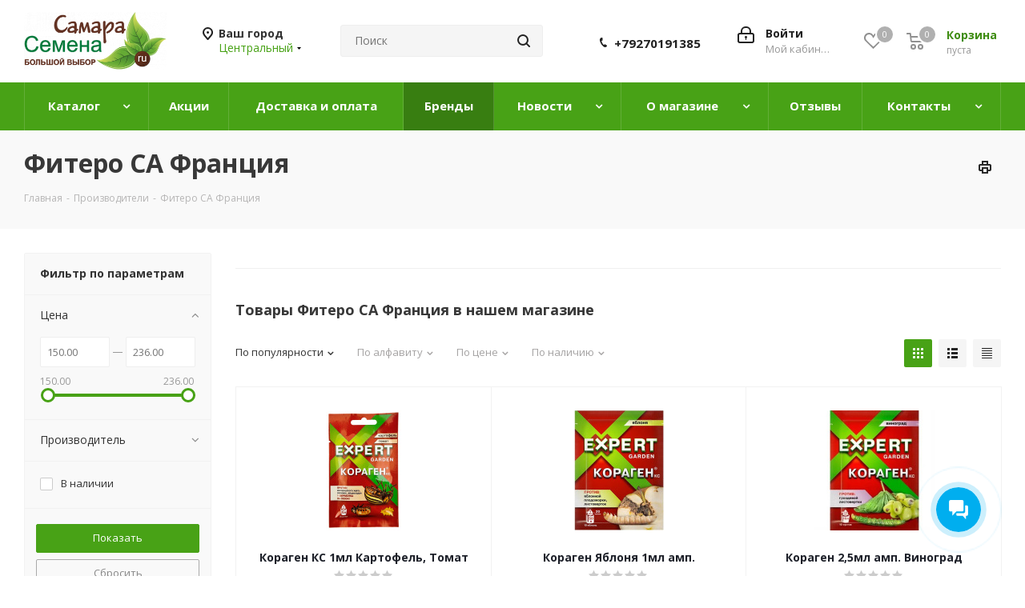

--- FILE ---
content_type: text/html; charset=UTF-8
request_url: https://semena-samara.ru/brendy/fitero-sa-frantsiya/
body_size: 71598
content:
<!DOCTYPE html>
<html xmlns="http://www.w3.org/1999/xhtml" xml:lang="ru" lang="ru" >
<head>
	<title>Товары производителя Фитеро СА Франция купить оптом и розницу по выгодным ценам в Самаре</title>
	<meta name="viewport" content="initial-scale=1.0, width=device-width" />
	<meta name="HandheldFriendly" content="true" />
	<meta name="yes" content="yes" />
	<meta name="apple-mobile-web-app-status-bar-style" content="black" />
	<meta name="SKYPE_TOOLBAR" content="SKYPE_TOOLBAR_PARSER_COMPATIBLE" />
	<meta http-equiv="Content-Type" content="text/html; charset=UTF-8" />
<meta name="keywords" content="товары производителя фитеро са франция" />
<meta name="description" content="Товары производителя Фитеро СА Франция купить в интернет-магазине по выгодным ценам в Самаре. Оптом и в розницу. Доставка от 1 дня. Оплата картой. Заказ на сайте или по телефону 8-927-019-13-85." />
<script data-skip-moving="true">(function(w, d, n) {var cl = "bx-core";var ht = d.documentElement;var htc = ht ? ht.className : undefined;if (htc === undefined || htc.indexOf(cl) !== -1){return;}var ua = n.userAgent;if (/(iPad;)|(iPhone;)/i.test(ua)){cl += " bx-ios";}else if (/Windows/i.test(ua)){cl += ' bx-win';}else if (/Macintosh/i.test(ua)){cl += " bx-mac";}else if (/Linux/i.test(ua) && !/Android/i.test(ua)){cl += " bx-linux";}else if (/Android/i.test(ua)){cl += " bx-android";}cl += (/(ipad|iphone|android|mobile|touch)/i.test(ua) ? " bx-touch" : " bx-no-touch");cl += w.devicePixelRatio && w.devicePixelRatio >= 2? " bx-retina": " bx-no-retina";if (/AppleWebKit/.test(ua)){cl += " bx-chrome";}else if (/Opera/.test(ua)){cl += " bx-opera";}else if (/Firefox/.test(ua)){cl += " bx-firefox";}ht.className = htc ? htc + " " + cl : cl;})(window, document, navigator);</script>


<link href="https://fonts.googleapis.com/css?family=Open+Sans:300italic,400italic,600italic,700italic,800italic,400,300,500,600,700,800&subset=latin,cyrillic-ext"  rel="stylesheet" />
<link href="/bitrix/css/aspro.next/notice.min.css?16704167782906"  rel="stylesheet" />
<link href="/bitrix/cache/css/s2/aspro_next/page_2e0054f820aa181f006fc16d703716e3/page_2e0054f820aa181f006fc16d703716e3_v1.css?176051980354326"  rel="stylesheet" />
<link href="/bitrix/cache/css/s2/aspro_next/default_8e99ddfc09a5ecf3655f10cfc46bf6c4/default_8e99ddfc09a5ecf3655f10cfc46bf6c4_v1.css?17605197947673"  rel="stylesheet" />
<link href="/bitrix/cache/css/s2/aspro_next/template_7eb2c3a99df86dd07d94b0435300532f/template_7eb2c3a99df86dd07d94b0435300532f_v1.css?17605197741135325"  data-template-style="true" rel="stylesheet" />




<script type="extension/settings" data-extension="currency.currency-core">{"region":"ru"}</script>



<link rel="shortcut icon" href="/favicon.ico" type="image/x-icon" />
<link rel="apple-touch-icon" sizes="180x180" href="/upload/CNext/659/6594b33cd7274340c5e98f6d71ae13d4.png" />
<style>html {--border-radius:8px;--theme-base-color:#48a216;--theme-base-color-hue:99;--theme-base-color-saturation:76%;--theme-base-color-lightness:36%;--theme-base-opacity-color:#48a2161a;--theme-more-color:#48a216;--theme-more-color-hue:99;--theme-more-color-saturation:76%;--theme-more-color-lightness:36%;--theme-lightness-hover-diff:6%;}</style>
<meta property="og:description" content="Товары производителя Фитеро СА Франция купить в интернет-магазине по выгодным ценам в Самаре. Оптом и в розницу. Доставка от 1 дня. Оплата картой. Заказ на сайте или по телефону 8-927-019-13-85." />
<meta property="og:image" content="https://semena-samara.ru:443/upload/CNext/f35/f35ced4f27de902f4131488191b837cb.png" />
<link rel="image_src" href="https://semena-samara.ru:443/upload/CNext/f35/f35ced4f27de902f4131488191b837cb.png"  />
<meta property="og:title" content="Товары производителя Фитеро СА Франция купить оптом и розницу по выгодным ценам в Самаре" />
<meta property="og:type" content="website" />
<meta property="og:url" content="https://semena-samara.ru:443/brendy/fitero-sa-frantsiya/" />

<!--'start_frame_cache_TVwM3R'--><!-- Bitrix24.LiveChat external config -->
<!-- /Bitrix24.LiveChat external config -->
<!--'end_frame_cache_TVwM3R'-->



		</head>
<body class="site_s2 fill_bg_n " id="main">
	<div id="panel"></div>
	
	<!--'start_frame_cache_WIklcT'-->
<!--'end_frame_cache_WIklcT'-->				<!--'start_frame_cache_basketitems-component-block'-->												<div id="ajax_basket"></div>
					<!--'end_frame_cache_basketitems-component-block'-->						
		
					
	<div class="wrapper1  header_bgcolored basket_normal basket_fill_DARK side_LEFT catalog_icons_Y banner_auto  mheader-v1 header-v3 regions_Y fill_N footer-v7 front-vindex1 mfixed_Y mfixed_view_always title-v3 with_phones ce_cmp with_lazy store_LIST_AMOUNT">
		
		<div class="header_wrap visible-lg visible-md title-v3">
			<header id="header">
				<div class="header-v4 header-wrapper">
	<div class="logo_and_menu-row">
		<div class="logo-row">
			<div class="maxwidth-theme">
				<div class="row">
					<div class="logo-block col-md-2 col-sm-3">
						<div class="logo">
							<a href="/"><img src="/upload/CNext/f35/f35ced4f27de902f4131488191b837cb.png" alt="Семена в Самаре" title="Семена в Самаре" data-src="" /></a>						</div>
					</div>
											<div class="inline-block pull-left">
							<div class="top-description">
								<!--'start_frame_cache_header-regionality-block'-->	<div class="region_wrapper">
		<div class="city_title">Ваш город</div>
		<div class="js_city_chooser colored list" data-param-url="%2Fbrendy%2Ffitero-sa-frantsiya%2F" data-param-form_id="city_chooser">
			<span>Центральный</span><span class="arrow"><i></i></span>

		</div>
		<div class="dropdown">
			<div class="wrap">
									<div class="more_item current">
						<span data-region_id="233051" data-href="/brendy/fitero-sa-frantsiya/">Центральный</span>
					</div>
							</div>
		</div>
			</div>
<!--'end_frame_cache_header-regionality-block'-->							</div>
						</div>
										<div class="col-md-2 col-lg-2 search_wrap">
						<div class="search-block inner-table-block">
											<div class="search-wrapper">
				<div id="title-search_fixed">
					<form action="/catalog/" class="search">
						<div class="search-input-div">
							<input class="search-input" id="title-search-input_fixed" type="text" name="q" value="" placeholder="Поиск" size="20" maxlength="50" autocomplete="off" />
						</div>
						<div class="search-button-div">
							<button class="btn btn-search" type="submit" name="s" value="Найти"><i class="svg svg-search svg-black"></i></button>
							<span class="close-block inline-search-hide"><span class="svg svg-close close-icons"></span></span>
						</div>
					</form>
				</div>
			</div>
							</div>
					</div>
					<div class="right-icons pull-right">
						<div class="pull-right block-link">
														<!--'start_frame_cache_header-basket-with-compare-block1'-->													<!-- noindex -->
											<span class="wrap_icon inner-table-block baskets basket_wrapper">
											<a rel="nofollow" class="basket-link delay with_price big " href="/basket/#delayed" title="Список отложенных товаров пуст">
							<span class="js-basket-block">
								<i class="svg inline  svg-inline-wish big" aria-hidden="true" ><svg xmlns="http://www.w3.org/2000/svg" width="22.969" height="21" viewBox="0 0 22.969 21">
  <defs>
    <style>
      .whcls-1 {
        fill: #222;
        fill-rule: evenodd;
      }
    </style>
  </defs>
  <path class="whcls-1" d="M21.028,10.68L11.721,20H11.339L2.081,10.79A6.19,6.19,0,0,1,6.178,0a6.118,6.118,0,0,1,5.383,3.259A6.081,6.081,0,0,1,23.032,6.147,6.142,6.142,0,0,1,21.028,10.68ZM19.861,9.172h0l-8.176,8.163H11.369L3.278,9.29l0.01-.009A4.276,4.276,0,0,1,6.277,1.986,4.2,4.2,0,0,1,9.632,3.676l0.012-.01,0.064,0.1c0.077,0.107.142,0.22,0.208,0.334l1.692,2.716,1.479-2.462a4.23,4.23,0,0,1,.39-0.65l0.036-.06L13.52,3.653a4.173,4.173,0,0,1,3.326-1.672A4.243,4.243,0,0,1,19.861,9.172ZM22,20h1v1H22V20Zm0,0h1v1H22V20Z" transform="translate(-0.031)"/>
</svg>
</i>								<span class="title dark_link">Отложенные</span>
								<span class="count">0</span>
							</span>
						</a>
											</span>
																<span class="wrap_icon inner-table-block baskets basket_wrapper top_basket">
											<a rel="nofollow" class="basket-link basket has_prices with_price big " href="/basket/" title="Корзина пуста">
							<span class="js-basket-block">
								<i class="svg inline  svg-inline-basket big" aria-hidden="true" ><svg xmlns="http://www.w3.org/2000/svg" width="22" height="21" viewBox="0 0 22 21">
  <defs>
    <style>
      .ba_bb_cls-1 {
        fill: #222;
        fill-rule: evenodd;
      }
    </style>
  </defs>
  <path data-name="Ellipse 2 copy 6" class="ba_bb_cls-1" d="M1507,122l-0.99,1.009L1492,123l-1-1-1-9h-3a0.88,0.88,0,0,1-1-1,1.059,1.059,0,0,1,1.22-1h2.45c0.31,0,.63.006,0.63,0.006a1.272,1.272,0,0,1,1.4.917l0.41,3.077H1507l1,1v1ZM1492.24,117l0.43,3.995h12.69l0.82-4Zm2.27,7.989a3.5,3.5,0,1,1-3.5,3.5A3.495,3.495,0,0,1,1494.51,124.993Zm8.99,0a3.5,3.5,0,1,1-3.49,3.5A3.5,3.5,0,0,1,1503.5,124.993Zm-9,2.006a1.5,1.5,0,1,1-1.5,1.5A1.5,1.5,0,0,1,1494.5,127Zm9,0a1.5,1.5,0,1,1-1.5,1.5A1.5,1.5,0,0,1,1503.5,127Z" transform="translate(-1486 -111)"/>
</svg>
</i>																	<span class="wrap">
																<span class="title dark_link">Корзина<span class="count">0</span></span>
																	<span class="prices">пуста</span>
									</span>
																<span class="count">0</span>
							</span>
						</a>
						<span class="basket_hover_block loading_block loading_block_content"></span>
											</span>
										<!-- /noindex -->
							<!--'end_frame_cache_header-basket-with-compare-block1'-->									</div>
						<div class="pull-right">
							<div class="wrap_icon inner-table-block">
										
		<!--'start_frame_cache_header-auth-block1'-->							<!-- noindex --><a rel="nofollow" title="Мой кабинет" class="personal-link dark-color animate-load" data-event="jqm" data-param-type="auth" data-param-backurl="/brendy/fitero-sa-frantsiya/" data-name="auth" href="/personal/"><i class="svg inline big svg-inline-cabinet" aria-hidden="true" title="Мой кабинет"><svg xmlns="http://www.w3.org/2000/svg" width="21" height="21" viewBox="0 0 21 21">
  <defs>
    <style>
      .loccls-1 {
        fill: #222;
        fill-rule: evenodd;
      }
    </style>
  </defs>
  <path data-name="Rounded Rectangle 110" class="loccls-1" d="M1433,132h-15a3,3,0,0,1-3-3v-7a3,3,0,0,1,3-3h1v-2a6,6,0,0,1,6-6h1a6,6,0,0,1,6,6v2h1a3,3,0,0,1,3,3v7A3,3,0,0,1,1433,132Zm-3-15a4,4,0,0,0-4-4h-1a4,4,0,0,0-4,4v2h9v-2Zm4,5a1,1,0,0,0-1-1h-15a1,1,0,0,0-1,1v7a1,1,0,0,0,1,1h15a1,1,0,0,0,1-1v-7Zm-8,3.9v1.6a0.5,0.5,0,1,1-1,0v-1.6A1.5,1.5,0,1,1,1426,125.9Z" transform="translate(-1415 -111)"/>
</svg>
</i><span class="wrap"><span class="name">Войти</span><span class="title">Мой кабинет</span></span></a><!-- /noindex -->									<!--'end_frame_cache_header-auth-block1'-->								</div>
						</div>
													<div class="pull-right">
								<div class="wrap_icon inner-table-block">
									<div class="phone-block">
										<!--'start_frame_cache_common-phones-block-0'-->
	<div class="phone phone--with-description">
		<i class="svg svg-phone"></i>
		<a class="phone-block__item-link" rel="nofollow" href="tel:+79270191385">
			+79270191385		</a>
					<div class="dropdown scrollbar">
				<div class="wrap">
											<div class="phone-block__item">
							<a class="phone-block__item-inner phone-block__item-link" rel="nofollow" href="tel:+79270191385">
								<span class="phone-block__item-text">
									+79270191385									
																			<span class="phone-block__item-description">
											Интернет магазин										</span>
																	</span>

								<span class="phone-block__item-icon"><img class="iconset_icon iconset_icon--img" data-src src="/bitrix/images/aspro.next/iconset/header_phones/megafon.svg" alt="" title="" style="max-width:16px;max-height:16px;" /></span>							</a>
						</div>
									</div>
			</div>
			</div>
<!--'end_frame_cache_common-phones-block-0'-->																			</div>
								</div>
							</div>
											</div>
				</div>
			</div>
		</div>	</div>
	<div class="menu-row middle-block bgcolored">
		<div class="maxwidth-theme">
			<div class="row">
				<div class="col-md-12">
					<div class="menu-only">
						<nav class="mega-menu sliced">
										<div class="table-menu ">
		<table>
			<tr>
									
										<td class="menu-item unvisible dropdown   ">
						<div class="wrap">
							<a class="dropdown-toggle" href="/catalog/">
								<div>
																		Каталог									<div class="line-wrapper"><span class="line"></span></div>
								</div>
							</a>
															<span class="tail"></span>
								<div class="dropdown-menu ">
									
										<div class="customScrollbar scrollbar">
											<ul class="menu-wrapper " >
																																																			<li class="dropdown-submenu   has_img parent-items">
																																			<a href="/catalog/semena/" title="Семена"><span class="name">Семена</span><span class="arrow"><i></i></span></a>
															<ul class="dropdown-menu toggle_menu">
																	<li class="menu-item  dropdown-submenu ">
							<a href="/catalog/semena_ovoshchey_fruktov/" title="Семена овощей, фруктов"><span class="name">Семена овощей, фруктов</span></a>
															<ul class="dropdown-menu">
																			<li class="menu-item ">
											<a href="/catalog/tomaty/" title="Томаты"><span class="name">Томаты</span></a>
										</li>
																			<li class="menu-item ">
											<a href="/catalog/arakhis_semena/" title="Арахис семена"><span class="name">Арахис семена</span></a>
										</li>
																			<li class="menu-item ">
											<a href="/catalog/arbuzy/" title="Арбузы"><span class="name">Арбузы</span></a>
										</li>
																			<li class="menu-item ">
											<a href="/catalog/artishok/" title="Артишок"><span class="name">Артишок</span></a>
										</li>
																			<li class="menu-item ">
											<a href="/catalog/baklazhany/" title="Баклажаны"><span class="name">Баклажаны</span></a>
										</li>
																			<li class="menu-item ">
											<a href="/catalog/bamiya/" title="Бамия"><span class="name">Бамия</span></a>
										</li>
																			<li class="menu-item ">
											<a href="/catalog/boby/" title="Бобы"><span class="name">Бобы</span></a>
										</li>
																			<li class="menu-item ">
											<a href="/catalog/bryukva/" title="Брюква"><span class="name">Брюква</span></a>
										</li>
																			<li class="menu-item ">
											<a href="/catalog/gorokh/" title="Горох"><span class="name">Горох</span></a>
										</li>
																			<li class="menu-item ">
											<a href="/catalog/gorchitsa/" title="Горчица"><span class="name">Горчица</span></a>
										</li>
																			<li class="menu-item ">
											<a href="/catalog/daykon/" title="Дайкон"><span class="name">Дайкон</span></a>
										</li>
																			<li class="menu-item ">
											<a href="/catalog/dynya/" title="Дыня"><span class="name">Дыня</span></a>
										</li>
																			<li class="menu-item ">
											<a href="/catalog/zemlyanika_klubnika_semena/" title="Земляника, клубника семена"><span class="name">Земляника, клубника семена</span></a>
										</li>
																			<li class="menu-item ">
											<a href="/catalog/kabachki/" title="Кабачки"><span class="name">Кабачки</span></a>
										</li>
																			<li class="menu-item ">
											<a href="/catalog/kapusta/" title="Капуста"><span class="name">Капуста</span></a>
										</li>
																			<li class="menu-item ">
											<a href="/catalog/kartofel_semena/" title="Картофель семена"><span class="name">Картофель семена</span></a>
										</li>
																			<li class="menu-item ">
											<a href="/catalog/kukuruza/" title="Кукуруза"><span class="name">Кукуруза</span></a>
										</li>
																			<li class="menu-item ">
											<a href="/catalog/lagenariya/" title="Лагенария"><span class="name">Лагенария</span></a>
										</li>
																			<li class="menu-item ">
											<a href="/catalog/luk/" title="Лук"><span class="name">Лук</span></a>
										</li>
																			<li class="menu-item ">
											<a href="/catalog/mangold/" title="Мангольд"><span class="name">Мангольд</span></a>
										</li>
																			<li class="menu-item ">
											<a href="/catalog/melotriya/" title="Мелотрия"><span class="name">Мелотрия</span></a>
										</li>
																			<li class="menu-item ">
											<a href="/catalog/morkov/" title="Морковь"><span class="name">Морковь</span></a>
										</li>
																			<li class="menu-item ">
											<a href="/catalog/ogurtsy/" title="Огурцы"><span class="name">Огурцы</span></a>
										</li>
																			<li class="menu-item ">
											<a href="/catalog/patisson/" title="Патиссон"><span class="name">Патиссон</span></a>
										</li>
																			<li class="menu-item ">
											<a href="/catalog/perets/" title="Перец"><span class="name">Перец</span></a>
										</li>
																			<li class="menu-item ">
											<a href="/catalog/podsolnechnik/" title="Подсолнечник"><span class="name">Подсолнечник</span></a>
										</li>
																			<li class="menu-item ">
											<a href="/catalog/reven/" title="Ревень"><span class="name">Ревень</span></a>
										</li>
																			<li class="menu-item ">
											<a href="/catalog/redis/" title="Редис"><span class="name">Редис</span></a>
										</li>
																			<li class="menu-item ">
											<a href="/catalog/redka/" title="Редька"><span class="name">Редька</span></a>
										</li>
																			<li class="menu-item ">
											<a href="/catalog/repa/" title="Репа"><span class="name">Репа</span></a>
										</li>
																			<li class="menu-item ">
											<a href="/catalog/svekla/" title="Свекла"><span class="name">Свекла</span></a>
										</li>
																			<li class="menu-item ">
											<a href="/catalog/semena_ekzoticheskikh_rasteniy/" title="Семена экзотических растений"><span class="name">Семена экзотических растений</span></a>
										</li>
																			<li class="menu-item ">
											<a href="/catalog/sparzha/" title="Спаржа"><span class="name">Спаржа</span></a>
										</li>
																			<li class="menu-item ">
											<a href="/catalog/tykva/" title="Тыква"><span class="name">Тыква</span></a>
										</li>
																			<li class="menu-item ">
											<a href="/catalog/fasol_vigna/" title="Фасоль, вигна"><span class="name">Фасоль, вигна</span></a>
										</li>
																			<li class="menu-item ">
											<a href="/catalog/fizalis/" title="Физалис"><span class="name">Физалис</span></a>
										</li>
																			<li class="menu-item ">
											<a href="/catalog/cheremsha/" title="Черемша"><span class="name">Черемша</span></a>
										</li>
																	</ul>
								
													</li>
																	<li class="menu-item  dropdown-submenu ">
							<a href="/catalog/semena_tsvetov/" title="Семена цветов"><span class="name">Семена цветов</span></a>
															<ul class="dropdown-menu">
																			<li class="menu-item ">
											<a href="/catalog/semena_odnoletnikh_tsvetov/" title="Семена однолетних цветов"><span class="name">Семена однолетних цветов</span></a>
										</li>
																			<li class="menu-item ">
											<a href="/catalog/semena_dvukhletnikh_tsvetov/" title="Семена двухлетних цветов"><span class="name">Семена двухлетних цветов</span></a>
										</li>
																			<li class="menu-item ">
											<a href="/catalog/semena_mnogoletnikh_tsvetov/" title="Семена многолетних цветов"><span class="name">Семена многолетних цветов</span></a>
										</li>
																			<li class="menu-item ">
											<a href="/catalog/tsvetochnyy_gazon_tsvetochnaya_smes/" title="Цветочный газон, цветочная смесь"><span class="name">Цветочный газон, цветочная смесь</span></a>
										</li>
																	</ul>
								
													</li>
																	<li class="menu-item  dropdown-submenu ">
							<a href="/catalog/gazon_sideraty/" title="Газон, сидераты"><span class="name">Газон, сидераты</span></a>
															<ul class="dropdown-menu">
																			<li class="menu-item ">
											<a href="/catalog/gazon/" title="Газон"><span class="name">Газон</span></a>
										</li>
																			<li class="menu-item ">
											<a href="/catalog/gazonnaya_trava/" title="Газонная трава"><span class="name">Газонная трава</span></a>
										</li>
																			<li class="menu-item ">
											<a href="/catalog/sideraty_medonosy/" title="Сидераты, медоносы"><span class="name">Сидераты, медоносы</span></a>
										</li>
																	</ul>
								
													</li>
																	<li class="menu-item  dropdown-submenu ">
							<a href="/catalog/semena_lekarstvennykh_i_pryanykh_trav/" title="Семена лекарственных и пряных трав"><span class="name">Семена лекарственных и пряных трав</span></a>
															<ul class="dropdown-menu">
																			<li class="menu-item ">
											<a href="/catalog/kapers/" title="Каперс"><span class="name">Каперс</span></a>
										</li>
																			<li class="menu-item ">
											<a href="/catalog/altey/" title="Алтей"><span class="name">Алтей</span></a>
										</li>
																			<li class="menu-item ">
											<a href="/catalog/amarant_ovoshchnoy/" title="Амарант Овощной"><span class="name">Амарант Овощной</span></a>
										</li>
																			<li class="menu-item ">
											<a href="/catalog/anis/" title="Анис"><span class="name">Анис</span></a>
										</li>
																			<li class="menu-item ">
											<a href="/catalog/bazilik/" title="Базилик"><span class="name">Базилик</span></a>
										</li>
																			<li class="menu-item ">
											<a href="/catalog/bergamot/" title="Бергамот"><span class="name">Бергамот</span></a>
										</li>
																			<li class="menu-item ">
											<a href="/catalog/bessmertnik/" title="Бессмертник"><span class="name">Бессмертник</span></a>
										</li>
																			<li class="menu-item ">
											<a href="/catalog/borago/" title="Бораго"><span class="name">Бораго</span></a>
										</li>
																			<li class="menu-item ">
											<a href="/catalog/valeriana/" title="Валериана"><span class="name">Валериана</span></a>
										</li>
																			<li class="menu-item ">
											<a href="/catalog/donnik/" title="Донник"><span class="name">Донник</span></a>
										</li>
																			<li class="menu-item ">
											<a href="/catalog/dushevnik/" title="Душевник"><span class="name">Душевник</span></a>
										</li>
																			<li class="menu-item ">
											<a href="/catalog/dushitsa/" title="Душица"><span class="name">Душица</span></a>
										</li>
																			<li class="menu-item ">
											<a href="/catalog/zveroboy/" title="Зверобой"><span class="name">Зверобой</span></a>
										</li>
																			<li class="menu-item ">
											<a href="/catalog/zmeegolovnik/" title="Змееголовник"><span class="name">Змееголовник</span></a>
										</li>
																			<li class="menu-item ">
											<a href="/catalog/issop/" title="Иссоп"><span class="name">Иссоп</span></a>
										</li>
																			<li class="menu-item ">
											<a href="/catalog/katran/" title="Катран"><span class="name">Катран</span></a>
										</li>
																			<li class="menu-item ">
											<a href="/catalog/kervel/" title="Кервель"><span class="name">Кервель</span></a>
										</li>
																			<li class="menu-item ">
											<a href="/catalog/kozlyatnik/" title="Козлятник"><span class="name">Козлятник</span></a>
										</li>
																			<li class="menu-item ">
											<a href="/catalog/koriandr/" title="Кориандр"><span class="name">Кориандр</span></a>
										</li>
																			<li class="menu-item ">
											<a href="/catalog/kotovnik/" title="Котовник"><span class="name">Котовник</span></a>
										</li>
																			<li class="menu-item ">
											<a href="/catalog/krovokhlebka_semena/" title="Кровохлебка семена"><span class="name">Кровохлебка семена</span></a>
										</li>
																			<li class="menu-item ">
											<a href="/catalog/kumin/" title="Кумин"><span class="name">Кумин</span></a>
										</li>
																			<li class="menu-item ">
											<a href="/catalog/lavanda_semena/" title="Лаванда семена"><span class="name">Лаванда семена</span></a>
										</li>
																			<li class="menu-item ">
											<a href="/catalog/limonnaya_trava_tsitronella/" title="Лимонная трава Цитронелла"><span class="name">Лимонная трава Цитронелла</span></a>
										</li>
																			<li class="menu-item ">
											<a href="/catalog/lopukh/" title="Лопух"><span class="name">Лопух</span></a>
										</li>
																			<li class="menu-item ">
											<a href="/catalog/lofant/" title="Лофант"><span class="name">Лофант</span></a>
										</li>
																			<li class="menu-item ">
											<a href="/catalog/lyubistok/" title="Любисток"><span class="name">Любисток</span></a>
										</li>
																			<li class="menu-item ">
											<a href="/catalog/lyuffa/" title="Люффа"><span class="name">Люффа</span></a>
										</li>
																			<li class="menu-item ">
											<a href="/catalog/lyadvenets/" title="Лядвенец"><span class="name">Лядвенец</span></a>
										</li>
																			<li class="menu-item ">
											<a href="/catalog/mayoran/" title="Майоран"><span class="name">Майоран</span></a>
										</li>
																			<li class="menu-item ">
											<a href="/catalog/melissa/" title="Мелисса"><span class="name">Мелисса</span></a>
										</li>
																			<li class="menu-item ">
											<a href="/catalog/mikrozelen_semena/" title="Микрозелень семена"><span class="name">Микрозелень семена</span></a>
										</li>
																			<li class="menu-item ">
											<a href="/catalog/momordika/" title="Момордика"><span class="name">Момордика</span></a>
										</li>
																			<li class="menu-item ">
											<a href="/catalog/monarda_semena/" title="Монарда семена"><span class="name">Монарда семена</span></a>
										</li>
																			<li class="menu-item ">
											<a href="/catalog/mylnyanka/" title="Мыльнянка"><span class="name">Мыльнянка</span></a>
										</li>
																			<li class="menu-item ">
											<a href="/catalog/myata/" title="Мята"><span class="name">Мята</span></a>
										</li>
																			<li class="menu-item ">
											<a href="/catalog/nabory_trav/" title="Наборы трав"><span class="name">Наборы трав</span></a>
										</li>
																			<li class="menu-item ">
											<a href="/catalog/ovsyanyy_koren/" title="Овсяный корень"><span class="name">Овсяный корень</span></a>
										</li>
																			<li class="menu-item ">
											<a href="/catalog/oregano/" title="Орегано"><span class="name">Орегано</span></a>
										</li>
																			<li class="menu-item ">
											<a href="/catalog/pazhitnik/" title="Пажитник"><span class="name">Пажитник</span></a>
										</li>
																			<li class="menu-item ">
											<a href="/catalog/pasternak/" title="Пастернак"><span class="name">Пастернак</span></a>
										</li>
																			<li class="menu-item ">
											<a href="/catalog/perilla/" title="Перилла"><span class="name">Перилла</span></a>
										</li>
																			<li class="menu-item ">
											<a href="/catalog/petrushka/" title="Петрушка"><span class="name">Петрушка</span></a>
										</li>
																			<li class="menu-item ">
											<a href="/catalog/podorozhnik/" title="Подорожник"><span class="name">Подорожник</span></a>
										</li>
																			<li class="menu-item ">
											<a href="/catalog/portulak_ovoshchnoy/" title="Портулак овощной"><span class="name">Портулак овощной</span></a>
										</li>
																			<li class="menu-item ">
											<a href="/catalog/pustyrnik/" title="Пустырник"><span class="name">Пустырник</span></a>
										</li>
																			<li class="menu-item ">
											<a href="/catalog/rastoropsha/" title="Расторопша"><span class="name">Расторопша</span></a>
										</li>
																			<li class="menu-item ">
											<a href="/catalog/repeshok/" title="Репешок"><span class="name">Репешок</span></a>
										</li>
																			<li class="menu-item ">
											<a href="/catalog/rozmarin/" title="Розмарин"><span class="name">Розмарин</span></a>
										</li>
																			<li class="menu-item ">
											<a href="/catalog/romashka_lekarstvennaya/" title="Ромашка лекарственная"><span class="name">Ромашка лекарственная</span></a>
										</li>
																			<li class="menu-item ">
											<a href="/catalog/ruta/" title="Рута"><span class="name">Рута</span></a>
										</li>
																			<li class="menu-item ">
											<a href="/catalog/salat/" title="Салат"><span class="name">Салат</span></a>
										</li>
																			<li class="menu-item ">
											<a href="/catalog/selderey/" title="Сельдерей"><span class="name">Сельдерей</span></a>
										</li>
																			<li class="menu-item ">
											<a href="/catalog/skortsonera/" title="Скорцонера"><span class="name">Скорцонера</span></a>
										</li>
																			<li class="menu-item ">
											<a href="/catalog/skrytnitsa/" title="Скрытница"><span class="name">Скрытница</span></a>
										</li>
																			<li class="menu-item ">
											<a href="/catalog/solodka/" title="Солодка"><span class="name">Солодка</span></a>
										</li>
																			<li class="menu-item ">
											<a href="/catalog/spilantes/" title="Спилантес"><span class="name">Спилантес</span></a>
										</li>
																			<li class="menu-item ">
											<a href="/catalog/steviya/" title="Стевия"><span class="name">Стевия</span></a>
										</li>
																			<li class="menu-item ">
											<a href="/catalog/tabak_kuritelnyy_semena/" title="Табак курительный семена"><span class="name">Табак курительный семена</span></a>
										</li>
																			<li class="menu-item ">
											<a href="/catalog/timyan/" title="Тимьян"><span class="name">Тимьян</span></a>
										</li>
																			<li class="menu-item ">
											<a href="/catalog/tmin/" title="Тмин"><span class="name">Тмин</span></a>
										</li>
																			<li class="menu-item ">
											<a href="/catalog/tysyachelistnik_lekarstvennyy/" title="Тысячелистник лекарственный"><span class="name">Тысячелистник лекарственный</span></a>
										</li>
																			<li class="menu-item ">
											<a href="/catalog/ukrop/" title="Укроп"><span class="name">Укроп</span></a>
										</li>
																			<li class="menu-item ">
											<a href="/catalog/fenkhel/" title="Фенхель"><span class="name">Фенхель</span></a>
										</li>
																			<li class="menu-item ">
											<a href="/catalog/tsikoriy/" title="Цикорий"><span class="name">Цикорий</span></a>
										</li>
																			<li class="menu-item ">
											<a href="/catalog/tsinoglossum/" title="Циноглоссум"><span class="name">Циноглоссум</span></a>
										</li>
																			<li class="menu-item ">
											<a href="/catalog/chaber/" title="Чабер"><span class="name">Чабер</span></a>
										</li>
																			<li class="menu-item ">
											<a href="/catalog/chereda/" title="Череда"><span class="name">Череда</span></a>
										</li>
																			<li class="menu-item ">
											<a href="/catalog/chernokoren/" title="Чернокорень"><span class="name">Чернокорень</span></a>
										</li>
																			<li class="menu-item ">
											<a href="/catalog/shalfey/" title="Шалфей"><span class="name">Шалфей</span></a>
										</li>
																			<li class="menu-item ">
											<a href="/catalog/shpinat/" title="Шпинат"><span class="name">Шпинат</span></a>
										</li>
																			<li class="menu-item ">
											<a href="/catalog/shchavel/" title="Щавель"><span class="name">Щавель</span></a>
										</li>
																			<li class="menu-item ">
											<a href="/catalog/estragon/" title="Эстрагон"><span class="name">Эстрагон</span></a>
										</li>
																			<li class="menu-item ">
											<a href="/catalog/ekhinatseya_lechebnaya_semena/" title="Эхинацея лечебная семена"><span class="name">Эхинацея лечебная семена</span></a>
										</li>
																	</ul>
								
													</li>
																	<li class="menu-item collapsed dropdown-submenu ">
							<a href="/catalog/semena_derevev_i_kustarnikov/" title="Семена деревьев и кустарников"><span class="name">Семена деревьев и кустарников</span></a>
															<ul class="dropdown-menu">
																			<li class="menu-item ">
											<a href="/catalog/abrikos/" title="Абрикос"><span class="name">Абрикос</span></a>
										</li>
																			<li class="menu-item ">
											<a href="/catalog/indiyskaya_siren_lagerstroemiya_semena/" title="Индийская сирень (Лагерстроемия) семена"><span class="name">Индийская сирень (Лагерстроемия) семена</span></a>
										</li>
																			<li class="menu-item ">
											<a href="/catalog/ayva/" title="Айва"><span class="name">Айва</span></a>
										</li>
																			<li class="menu-item ">
											<a href="/catalog/astilba_semena/" title="Астильба семена"><span class="name">Астильба семена</span></a>
										</li>
																			<li class="menu-item ">
											<a href="/catalog/banan/" title="Банан"><span class="name">Банан</span></a>
										</li>
																			<li class="menu-item ">
											<a href="/catalog/barbaris_semena/" title="Барбарис семена"><span class="name">Барбарис семена</span></a>
										</li>
																			<li class="menu-item ">
											<a href="/catalog/beresklet_semena/" title="Бересклет семена"><span class="name">Бересклет семена</span></a>
										</li>
																			<li class="menu-item ">
											<a href="/catalog/biryuchina_semena/" title="Бирючина семена"><span class="name">Бирючина семена</span></a>
										</li>
																			<li class="menu-item ">
											<a href="/catalog/brusnika/" title="Брусника"><span class="name">Брусника</span></a>
										</li>
																			<li class="menu-item ">
											<a href="/catalog/brussonetiya/" title="Бруссонетия"><span class="name">Бруссонетия</span></a>
										</li>
																			<li class="menu-item ">
											<a href="/catalog/buddleya/" title="Буддлея"><span class="name">Буддлея</span></a>
										</li>
																			<li class="menu-item ">
											<a href="/catalog/buddleya_semena/" title="Буддлея семена"><span class="name">Буддлея семена</span></a>
										</li>
																			<li class="menu-item ">
											<a href="/catalog/buzina/" title="Бузина"><span class="name">Бузина</span></a>
										</li>
																			<li class="menu-item ">
											<a href="/catalog/vashingtoniya/" title="Вашингтония"><span class="name">Вашингтония</span></a>
										</li>
																			<li class="menu-item ">
											<a href="/catalog/vinograd/" title="Виноград"><span class="name">Виноград</span></a>
										</li>
																			<li class="menu-item ">
											<a href="/catalog/vishnya_semena/" title="Вишня семена"><span class="name">Вишня семена</span></a>
										</li>
																			<li class="menu-item ">
											<a href="/catalog/ginkgo_biloba_semena/" title="Гинкго билоба семена"><span class="name">Гинкго билоба семена</span></a>
										</li>
																			<li class="menu-item ">
											<a href="/catalog/golubika/" title="Голубика"><span class="name">Голубика</span></a>
										</li>
																			<li class="menu-item ">
											<a href="/catalog/gorshochnye_rasteniya/" title="Горшочные растения"><span class="name">Горшочные растения</span></a>
										</li>
																			<li class="menu-item ">
											<a href="/catalog/granat/" title="Гранат"><span class="name">Гранат</span></a>
										</li>
																			<li class="menu-item ">
											<a href="/catalog/grusha/" title="Груша"><span class="name">Груша</span></a>
										</li>
																			<li class="menu-item ">
											<a href="/catalog/devyasil/" title="Девясил"><span class="name">Девясил</span></a>
										</li>
																			<li class="menu-item ">
											<a href="/catalog/dereza_semena/" title="Дереза семена"><span class="name">Дереза семена</span></a>
										</li>
																			<li class="menu-item ">
											<a href="/catalog/deren/" title="Дерен"><span class="name">Дерен</span></a>
										</li>
																			<li class="menu-item ">
											<a href="/catalog/drevogubets_semena/" title="Древогубец семена"><span class="name">Древогубец семена</span></a>
										</li>
																			<li class="menu-item ">
											<a href="/catalog/ezhevika_semena/" title="Ежевика семена"><span class="name">Ежевика семена</span></a>
										</li>
																			<li class="menu-item ">
											<a href="/catalog/el/" title="Ель"><span class="name">Ель</span></a>
										</li>
																			<li class="menu-item ">
											<a href="/catalog/zhimolost_semena/" title="Жимолость семена"><span class="name">Жимолость семена</span></a>
										</li>
																			<li class="menu-item ">
											<a href="/catalog/indigofera/" title="Индигофера"><span class="name">Индигофера</span></a>
										</li>
																			<li class="menu-item ">
											<a href="/catalog/irga_semena/" title="Ирга семена"><span class="name">Ирга семена</span></a>
										</li>
																			<li class="menu-item ">
											<a href="/catalog/kalina_semena/" title="Калина семена"><span class="name">Калина семена</span></a>
										</li>
																			<li class="menu-item ">
											<a href="/catalog/kedr/" title="Кедр"><span class="name">Кедр</span></a>
										</li>
																			<li class="menu-item ">
											<a href="/catalog/kelreyteriya_semena/" title="Кельрейтерия семена"><span class="name">Кельрейтерия семена</span></a>
										</li>
																			<li class="menu-item ">
											<a href="/catalog/kigeliya_semena/" title="Кигелия семена"><span class="name">Кигелия семена</span></a>
										</li>
																			<li class="menu-item ">
											<a href="/catalog/kizilnik/" title="Кизильник"><span class="name">Кизильник</span></a>
										</li>
																			<li class="menu-item ">
											<a href="/catalog/kiparisovik/" title="Кипарисовик"><span class="name">Кипарисовик</span></a>
										</li>
																			<li class="menu-item ">
											<a href="/catalog/klyukva_semena/" title="Клюква семена"><span class="name">Клюква семена</span></a>
										</li>
																			<li class="menu-item ">
											<a href="/catalog/kofe/" title="Кофе"><span class="name">Кофе</span></a>
										</li>
																			<li class="menu-item ">
											<a href="/catalog/ksantotseras/" title="Ксантоцерас"><span class="name">Ксантоцерас</span></a>
										</li>
																			<li class="menu-item ">
											<a href="/catalog/lespedetsa_semena/" title="Леспедеца семена"><span class="name">Леспедеца семена</span></a>
										</li>
																			<li class="menu-item ">
											<a href="/catalog/limonnik_semena/" title="Лимонник семена"><span class="name">Лимонник семена</span></a>
										</li>
																			<li class="menu-item ">
											<a href="/catalog/listvennitsa/" title="Лиственница"><span class="name">Лиственница</span></a>
										</li>
																			<li class="menu-item ">
											<a href="/catalog/lokh_zontichnyy_semena/" title="Лох зонтичный семена"><span class="name">Лох зонтичный семена</span></a>
										</li>
																			<li class="menu-item ">
											<a href="/catalog/magnoliya/" title="Магнолия"><span class="name">Магнолия</span></a>
										</li>
																			<li class="menu-item ">
											<a href="/catalog/malina_semena/" title="Малина семена"><span class="name">Малина семена</span></a>
										</li>
																			<li class="menu-item ">
											<a href="/catalog/mikrobiota_semena/" title="Микробиота семена"><span class="name">Микробиота семена</span></a>
										</li>
																			<li class="menu-item ">
											<a href="/catalog/mirt/" title="Мирт"><span class="name">Мирт</span></a>
										</li>
																			<li class="menu-item ">
											<a href="/catalog/papayya/" title="Папайя"><span class="name">Папайя</span></a>
										</li>
																			<li class="menu-item ">
											<a href="/catalog/pteleya/" title="Птелея"><span class="name">Птелея</span></a>
										</li>
																			<li class="menu-item ">
											<a href="/catalog/siren_semena/" title="Сирень семена"><span class="name">Сирень семена</span></a>
										</li>
																			<li class="menu-item ">
											<a href="/catalog/sosna/" title="Сосна"><span class="name">Сосна</span></a>
										</li>
																			<li class="menu-item ">
											<a href="/catalog/spireya/" title="Спирея"><span class="name">Спирея</span></a>
										</li>
																			<li class="menu-item ">
											<a href="/catalog/spireya_semena/" title="Спирея семена"><span class="name">Спирея семена</span></a>
										</li>
																			<li class="menu-item ">
											<a href="/catalog/tespeziya_semena/" title="Теспезия семена"><span class="name">Теспезия семена</span></a>
										</li>
																			<li class="menu-item ">
											<a href="/catalog/tuya/" title="Туя"><span class="name">Туя</span></a>
										</li>
																			<li class="menu-item ">
											<a href="/catalog/finik/" title="Финик"><span class="name">Финик</span></a>
										</li>
																			<li class="menu-item ">
											<a href="/catalog/fistashka_kitayskaya_semena/" title="Фисташка китайская семена"><span class="name">Фисташка китайская семена</span></a>
										</li>
																			<li class="menu-item ">
											<a href="/catalog/cheremukha_semna/" title="Черемуха семна"><span class="name">Черемуха семна</span></a>
										</li>
																			<li class="menu-item ">
											<a href="/catalog/chernika/" title="Черника"><span class="name">Черника</span></a>
										</li>
																			<li class="menu-item ">
											<a href="/catalog/chufa/" title="Чуфа"><span class="name">Чуфа</span></a>
										</li>
																			<li class="menu-item ">
											<a href="/catalog/shipovnik/" title="Шиповник"><span class="name">Шиповник</span></a>
										</li>
																			<li class="menu-item ">
											<a href="/catalog/yablonya_semena/" title="Яблоня семена"><span class="name">Яблоня семена</span></a>
										</li>
																	</ul>
								
													</li>
														</ul>
																																														</li>
																																																			<li class="dropdown-submenu   has_img parent-items">
																																			<a href="/catalog/posadochnyy_material/" title="Посадочный материал"><span class="name">Посадочный материал</span><span class="arrow"><i></i></span></a>
															<ul class="dropdown-menu toggle_menu">
																	<li class="menu-item  dropdown-submenu ">
							<a href="/catalog/sazhentsy/" title="Саженцы"><span class="name">Саженцы</span></a>
															<ul class="dropdown-menu">
																			<li class="menu-item ">
											<a href="/catalog/dekorativnye/" title="Декоративные"><span class="name">Декоративные</span></a>
										</li>
																			<li class="menu-item ">
											<a href="/catalog/plodovo_yagodnye/" title="Плодово-ягодные"><span class="name">Плодово-ягодные</span></a>
										</li>
																	</ul>
								
													</li>
																	<li class="menu-item  dropdown-submenu ">
							<a href="/catalog/tsvety_lukovichnye_klubnevye_kornevishchnye/" title="Цветы луковичные, клубневые, корневищные"><span class="name">Цветы луковичные, клубневые, корневищные</span></a>
															<ul class="dropdown-menu">
																			<li class="menu-item ">
											<a href="/catalog/leukoyum/" title="Леукоюм"><span class="name">Леукоюм</span></a>
										</li>
																			<li class="menu-item ">
											<a href="/catalog/kamassiya/" title="Камассия"><span class="name">Камассия</span></a>
										</li>
																			<li class="menu-item ">
											<a href="/catalog/veronika/" title="Вероника"><span class="name">Вероника</span></a>
										</li>
																			<li class="menu-item ">
											<a href="/catalog/triteleyya/" title="Трителейя"><span class="name">Трителейя</span></a>
										</li>
																			<li class="menu-item ">
											<a href="/catalog/delfinium_1/" title="Дельфиниум"><span class="name">Дельфиниум</span></a>
										</li>
																			<li class="menu-item ">
											<a href="/catalog/kupalnitsa/" title="Купальница"><span class="name">Купальница</span></a>
										</li>
																			<li class="menu-item ">
											<a href="/catalog/darmera/" title="Дармера"><span class="name">Дармера</span></a>
										</li>
																			<li class="menu-item ">
											<a href="/catalog/akhimenes/" title="Ахименес"><span class="name">Ахименес</span></a>
										</li>
																			<li class="menu-item ">
											<a href="/catalog/malva/" title="Мальва"><span class="name">Мальва</span></a>
										</li>
																			<li class="menu-item ">
											<a href="/catalog/tigridiya/" title="Тигридия"><span class="name">Тигридия</span></a>
										</li>
																			<li class="menu-item ">
											<a href="/catalog/rudbekiya/" title="Рудбекия"><span class="name">Рудбекия</span></a>
										</li>
																			<li class="menu-item ">
											<a href="/catalog/dodekation/" title="Додекатион"><span class="name">Додекатион</span></a>
										</li>
																			<li class="menu-item ">
											<a href="/catalog/gibiskus/" title="Гибискус"><span class="name">Гибискус</span></a>
										</li>
																			<li class="menu-item ">
											<a href="/catalog/platikodon/" title="Платикодон"><span class="name">Платикодон</span></a>
										</li>
																			<li class="menu-item ">
											<a href="/catalog/glorioza_1/" title="Глориоза"><span class="name">Глориоза</span></a>
										</li>
																			<li class="menu-item ">
											<a href="/catalog/ekhinatseya/" title="Эхинацея"><span class="name">Эхинацея</span></a>
										</li>
																			<li class="menu-item ">
											<a href="/catalog/borets/" title="Борец"><span class="name">Борец</span></a>
										</li>
																			<li class="menu-item ">
											<a href="/catalog/kaluzhnitsa/" title="Калужница"><span class="name">Калужница</span></a>
										</li>
																			<li class="menu-item ">
											<a href="/catalog/buzulnik/" title="Бузульник"><span class="name">Бузульник</span></a>
										</li>
																			<li class="menu-item ">
											<a href="/catalog/verbeynik/" title="Вербейник"><span class="name">Вербейник</span></a>
										</li>
																			<li class="menu-item ">
											<a href="/catalog/koreopsis_1/" title="Кореопсис"><span class="name">Кореопсис</span></a>
										</li>
																			<li class="menu-item ">
											<a href="/catalog/medunitsa/" title="Медуница"><span class="name">Медуница</span></a>
										</li>
																			<li class="menu-item ">
											<a href="/catalog/imperata_1/" title="Императа"><span class="name">Императа</span></a>
										</li>
																			<li class="menu-item ">
											<a href="/catalog/ochitok_1/" title="Очиток"><span class="name">Очиток</span></a>
										</li>
																			<li class="menu-item ">
											<a href="/catalog/belvaliya/" title="Бельвалия"><span class="name">Бельвалия</span></a>
										</li>
																			<li class="menu-item ">
											<a href="/catalog/veynik/" title="Вейник"><span class="name">Вейник</span></a>
										</li>
																			<li class="menu-item ">
											<a href="/catalog/labaznik_1/" title="Лабазник"><span class="name">Лабазник</span></a>
										</li>
																			<li class="menu-item ">
											<a href="/catalog/astrantsiya/" title="Астранция"><span class="name">Астранция</span></a>
										</li>
																			<li class="menu-item ">
											<a href="/catalog/moliniya/" title="Молиния"><span class="name">Молиния</span></a>
										</li>
																			<li class="menu-item ">
											<a href="/catalog/pennisetum/" title="Пеннисетум"><span class="name">Пеннисетум</span></a>
										</li>
																			<li class="menu-item ">
											<a href="/catalog/myulenbergiya/" title="Мюленбергия"><span class="name">Мюленбергия</span></a>
										</li>
																			<li class="menu-item ">
											<a href="/catalog/landysh/" title="Ландыш"><span class="name">Ландыш</span></a>
										</li>
																			<li class="menu-item ">
											<a href="/catalog/eritronium/" title="Эритрониум"><span class="name">Эритрониум</span></a>
										</li>
																			<li class="menu-item ">
											<a href="/catalog/zhivuchka_1/" title="Живучка"><span class="name">Живучка</span></a>
										</li>
																			<li class="menu-item ">
											<a href="/catalog/krovokhlebka_1/" title="Кровохлебка"><span class="name">Кровохлебка</span></a>
										</li>
																			<li class="menu-item ">
											<a href="/catalog/klenolistnik/" title="Кленолистник"><span class="name">Кленолистник</span></a>
										</li>
																			<li class="menu-item ">
											<a href="/catalog/vatochnik/" title="Ваточник"><span class="name">Ваточник</span></a>
										</li>
																			<li class="menu-item ">
											<a href="/catalog/derbennik_1/" title="Дербенник"><span class="name">Дербенник</span></a>
										</li>
																			<li class="menu-item ">
											<a href="/catalog/gipsofila_1/" title="Гипсофила"><span class="name">Гипсофила</span></a>
										</li>
																			<li class="menu-item ">
											<a href="/catalog/klopogon/" title="Клопогон"><span class="name">Клопогон</span></a>
										</li>
																			<li class="menu-item ">
											<a href="/catalog/skadoksus/" title="Скадоксус"><span class="name">Скадоксус</span></a>
										</li>
																			<li class="menu-item ">
											<a href="/catalog/akvilegiya/" title="Аквилегия"><span class="name">Аквилегия</span></a>
										</li>
																			<li class="menu-item ">
											<a href="/catalog/tysyachelistnik/" title="Тысячелистник"><span class="name">Тысячелистник</span></a>
										</li>
																			<li class="menu-item ">
											<a href="/catalog/alium/" title="Алиум"><span class="name">Алиум</span></a>
										</li>
																			<li class="menu-item ">
											<a href="/catalog/amarillis/" title="Амариллис"><span class="name">Амариллис</span></a>
										</li>
																			<li class="menu-item ">
											<a href="/catalog/anemona/" title="Анемона"><span class="name">Анемона</span></a>
										</li>
																			<li class="menu-item ">
											<a href="/catalog/astilba/" title="Астильба"><span class="name">Астильба</span></a>
										</li>
																			<li class="menu-item ">
											<a href="/catalog/astra/" title="Астра"><span class="name">Астра</span></a>
										</li>
																			<li class="menu-item ">
											<a href="/catalog/badan/" title="Бадан"><span class="name">Бадан</span></a>
										</li>
																			<li class="menu-item ">
											<a href="/catalog/barvinok/" title="Барвинок"><span class="name">Барвинок</span></a>
										</li>
																			<li class="menu-item ">
											<a href="/catalog/begoniya/" title="Бегония"><span class="name">Бегония</span></a>
										</li>
																			<li class="menu-item ">
											<a href="/catalog/volzhanka/" title="Волжанка"><span class="name">Волжанка</span></a>
										</li>
																			<li class="menu-item ">
											<a href="/catalog/brunnera/" title="Бруннера"><span class="name">Бруннера</span></a>
										</li>
																			<li class="menu-item ">
											<a href="/catalog/gvozdika/" title="Гвоздика"><span class="name">Гвоздика</span></a>
										</li>
																			<li class="menu-item ">
											<a href="/catalog/geykhera/" title="Гейхера"><span class="name">Гейхера</span></a>
										</li>
																			<li class="menu-item ">
											<a href="/catalog/geykherella/" title="Гейхерелла"><span class="name">Гейхерелла</span></a>
										</li>
																			<li class="menu-item ">
											<a href="/catalog/georgin/" title="Георгин"><span class="name">Георгин</span></a>
										</li>
																			<li class="menu-item ">
											<a href="/catalog/geranium/" title="Гераниум"><span class="name">Гераниум</span></a>
										</li>
																			<li class="menu-item ">
											<a href="/catalog/giatsinty/" title="Гиацинты"><span class="name">Гиацинты</span></a>
										</li>
																			<li class="menu-item ">
											<a href="/catalog/gippeastrum/" title="Гиппеаструм"><span class="name">Гиппеаструм</span></a>
										</li>
																			<li class="menu-item ">
											<a href="/catalog/gladiolus/" title="Гладиолус"><span class="name">Гладиолус</span></a>
										</li>
																			<li class="menu-item ">
											<a href="/catalog/gloksiniya/" title="Глоксиния"><span class="name">Глоксиния</span></a>
										</li>
																			<li class="menu-item ">
											<a href="/catalog/gorets/" title="Горец"><span class="name">Горец</span></a>
										</li>
																			<li class="menu-item ">
											<a href="/catalog/gravilat_chiliyskiy/" title="Гравилат чилийский"><span class="name">Гравилат чилийский</span></a>
										</li>
																			<li class="menu-item ">
											<a href="/catalog/ditsentra_spektabilis/" title="Дицентра (Спектабилис)"><span class="name">Дицентра (Спектабилис)</span></a>
										</li>
																			<li class="menu-item ">
											<a href="/catalog/zefirantes/" title="Зефирантес"><span class="name">Зефирантес</span></a>
										</li>
																			<li class="menu-item ">
											<a href="/catalog/iksiya/" title="Иксия"><span class="name">Иксия</span></a>
										</li>
																			<li class="menu-item ">
											<a href="/catalog/inkarvilleya/" title="Инкарвиллея"><span class="name">Инкарвиллея</span></a>
										</li>
																			<li class="menu-item ">
											<a href="/catalog/iris/" title="Ирис"><span class="name">Ирис</span></a>
										</li>
																			<li class="menu-item ">
											<a href="/catalog/kalla/" title="Калла"><span class="name">Калла</span></a>
										</li>
																			<li class="menu-item ">
											<a href="/catalog/kanna/" title="Канна"><span class="name">Канна</span></a>
										</li>
																			<li class="menu-item ">
											<a href="/catalog/klematis_kornevishch/" title="Клематис корневищ."><span class="name">Клематис корневищ.</span></a>
										</li>
																			<li class="menu-item ">
											<a href="/catalog/kolokolchik/" title="Колокольчик"><span class="name">Колокольчик</span></a>
										</li>
																			<li class="menu-item ">
											<a href="/catalog/kolkhikum/" title="Колхикум"><span class="name">Колхикум</span></a>
										</li>
																			<li class="menu-item ">
											<a href="/catalog/kalistegiya/" title="Калистегия"><span class="name">Калистегия</span></a>
										</li>
																			<li class="menu-item ">
											<a href="/catalog/kommelina/" title="Коммелина"><span class="name">Коммелина</span></a>
										</li>
																			<li class="menu-item ">
											<a href="/catalog/krokusy/" title="Крокусы"><span class="name">Крокусы</span></a>
										</li>
																			<li class="menu-item ">
											<a href="/catalog/lavanda/" title="Лаванда"><span class="name">Лаванда</span></a>
										</li>
																			<li class="menu-item ">
											<a href="/catalog/lapchatka/" title="Лапчатка"><span class="name">Лапчатка</span></a>
										</li>
																			<li class="menu-item ">
											<a href="/catalog/liatris/" title="Лиатрис"><span class="name">Лиатрис</span></a>
										</li>
																			<li class="menu-item ">
											<a href="/catalog/lileynik/" title="Лилейник"><span class="name">Лилейник</span></a>
										</li>
																			<li class="menu-item ">
											<a href="/catalog/lilii/" title="Лилии"><span class="name">Лилии</span></a>
										</li>
																			<li class="menu-item ">
											<a href="/catalog/luk_dekorativnyy/" title="Лук Декоративный"><span class="name">Лук Декоративный</span></a>
										</li>
																			<li class="menu-item ">
											<a href="/catalog/mak/" title="Мак"><span class="name">Мак</span></a>
										</li>
																			<li class="menu-item ">
											<a href="/catalog/miskantus/" title="Мискантус"><span class="name">Мискантус</span></a>
										</li>
																			<li class="menu-item ">
											<a href="/catalog/lyupin/" title="Люпин"><span class="name">Люпин</span></a>
										</li>
																			<li class="menu-item ">
											<a href="/catalog/monarda/" title="Монарда"><span class="name">Монарда</span></a>
										</li>
																			<li class="menu-item ">
											<a href="/catalog/montbretsiya_krokosmiya/" title="Монтбреция (Крокосмия)"><span class="name">Монтбреция (Крокосмия)</span></a>
										</li>
																			<li class="menu-item ">
											<a href="/catalog/moroznik/" title="Морозник"><span class="name">Морозник</span></a>
										</li>
																			<li class="menu-item ">
											<a href="/catalog/muskari/" title="Мускари"><span class="name">Мускари</span></a>
										</li>
																			<li class="menu-item ">
											<a href="/catalog/nartsissy/" title="Нарциссы"><span class="name">Нарциссы</span></a>
										</li>
																			<li class="menu-item ">
											<a href="/catalog/nivyannik/" title="Нивянник"><span class="name">Нивянник</span></a>
										</li>
																			<li class="menu-item ">
											<a href="/catalog/poskonnik/" title="Посконник"><span class="name">Посконник</span></a>
										</li>
																			<li class="menu-item ">
											<a href="/catalog/oksalis_kislitsa/" title="Оксалис (кислица)"><span class="name">Оксалис (кислица)</span></a>
										</li>
																			<li class="menu-item ">
											<a href="/catalog/osoka/" title="Осока"><span class="name">Осока</span></a>
										</li>
																			<li class="menu-item ">
											<a href="/catalog/pion/" title="Пион"><span class="name">Пион</span></a>
										</li>
																			<li class="menu-item ">
											<a href="/catalog/podsnezhniki/" title="Подснежники"><span class="name">Подснежники</span></a>
										</li>
																			<li class="menu-item ">
											<a href="/catalog/poliantes/" title="Полиантес"><span class="name">Полиантес</span></a>
										</li>
																			<li class="menu-item ">
											<a href="/catalog/primula/" title="Примула"><span class="name">Примула</span></a>
										</li>
																			<li class="menu-item ">
											<a href="/catalog/prostrel/" title="Прострел"><span class="name">Прострел</span></a>
										</li>
																			<li class="menu-item ">
											<a href="/catalog/pushkiniya/" title="Пушкиния"><span class="name">Пушкиния</span></a>
										</li>
																			<li class="menu-item ">
											<a href="/catalog/ranunkulyus/" title="Ранункулюс"><span class="name">Ранункулюс</span></a>
										</li>
																			<li class="menu-item ">
											<a href="/catalog/sparaksis/" title="Спараксис"><span class="name">Спараксис</span></a>
										</li>
																			<li class="menu-item ">
											<a href="/catalog/stsilla/" title="Сцилла"><span class="name">Сцилла</span></a>
										</li>
																			<li class="menu-item ">
											<a href="/catalog/tradeskantsiya/" title="Традесканция"><span class="name">Традесканция</span></a>
										</li>
																			<li class="menu-item ">
											<a href="/catalog/tyulpan/" title="Тюльпан"><span class="name">Тюльпан</span></a>
										</li>
																			<li class="menu-item ">
											<a href="/catalog/fizostegiya/" title="Физостегия"><span class="name">Физостегия</span></a>
										</li>
																			<li class="menu-item ">
											<a href="/catalog/floks/" title="Флокс"><span class="name">Флокс</span></a>
										</li>
																			<li class="menu-item ">
											<a href="/catalog/freziya/" title="Фрезия"><span class="name">Фрезия</span></a>
										</li>
																			<li class="menu-item ">
											<a href="/catalog/fritillyariya/" title="Фритиллярия"><span class="name">Фритиллярия</span></a>
										</li>
																			<li class="menu-item ">
											<a href="/catalog/khionodoksa/" title="Хионодокса"><span class="name">Хионодокса</span></a>
										</li>
																			<li class="menu-item ">
											<a href="/catalog/khosta/" title="Хоста"><span class="name">Хоста</span></a>
										</li>
																			<li class="menu-item ">
											<a href="/catalog/khokhlatka/" title="Хохлатка"><span class="name">Хохлатка</span></a>
										</li>
																			<li class="menu-item ">
											<a href="/catalog/tsiklamen/" title="Цикламен"><span class="name">Цикламен</span></a>
										</li>
																			<li class="menu-item ">
											<a href="/catalog/eremurus/" title="Эремурус"><span class="name">Эремурус</span></a>
										</li>
																			<li class="menu-item ">
											<a href="/catalog/yukka/" title="Юкка"><span class="name">Юкка</span></a>
										</li>
																			<li class="menu-item ">
											<a href="/catalog/atsidantera/" title="Ацидантера"><span class="name">Ацидантера</span></a>
										</li>
																	</ul>
								
													</li>
																	<li class="menu-item  dropdown-submenu ">
							<a href="/catalog/luk_sevok_kartofel_chesnok/" title="Лук Севок, картофель, чеснок"><span class="name">Лук Севок, картофель, чеснок</span></a>
															<ul class="dropdown-menu">
																			<li class="menu-item ">
											<a href="/catalog/kartofel_semennoy_klubni/" title="Картофель семенной клубни"><span class="name">Картофель семенной клубни</span></a>
										</li>
																			<li class="menu-item ">
											<a href="/catalog/luk_sevok/" title="Лук Севок"><span class="name">Лук Севок</span></a>
										</li>
																			<li class="menu-item ">
											<a href="/catalog/chesnok/" title="Чеснок"><span class="name">Чеснок</span></a>
										</li>
																	</ul>
								
													</li>
																	<li class="menu-item  dropdown-submenu ">
							<a href="/catalog/rassada/" title="Рассада"><span class="name">Рассада</span></a>
															<ul class="dropdown-menu">
																			<li class="menu-item ">
											<a href="/catalog/rassada_ovoshchey_tsvetov/" title="Рассада овощей"><span class="name">Рассада овощей</span></a>
										</li>
																			<li class="menu-item ">
											<a href="/catalog/rassada_tsvetov_/" title="Рассада цветов"><span class="name">Рассада цветов</span></a>
										</li>
																	</ul>
								
													</li>
																	<li class="menu-item collapsed dropdown-submenu ">
							<a href="/catalog/rassada_zemlyaniki/" title="Рассада земляники"><span class="name">Рассада земляники</span></a>
															<ul class="dropdown-menu">
																			<li class="menu-item ">
											<a href="/catalog/rassada_zemlyaniki_klubniki/" title="Рассада земляники, клубники"><span class="name">Рассада земляники, клубники</span></a>
										</li>
																	</ul>
								
													</li>
																	<li class="menu-item collapsed dropdown-submenu ">
							<a href="/catalog/mitseliy_gribov/" title="Мицелий грибов"><span class="name">Мицелий грибов</span></a>
															<ul class="dropdown-menu">
																			<li class="menu-item ">
											<a href="/catalog/griby_mitseliy/" title="Грибы, мицелий"><span class="name">Грибы, мицелий</span></a>
										</li>
																	</ul>
								
													</li>
														</ul>
																																														</li>
																																																			<li class="dropdown-submenu   has_img parent-items">
																																			<a href="/catalog/gorshki_kashpo_yashchiki_dlya_rassady/" title="Горшки, кашпо, ящики для рассады"><span class="name">Горшки, кашпо, ящики для рассады</span><span class="arrow"><i></i></span></a>
															<ul class="dropdown-menu toggle_menu">
																	<li class="menu-item   ">
							<a href="/catalog/gorshki_keramicheskie/" title="Горшки керамические"><span class="name">Горшки керамические</span></a>
													</li>
																	<li class="menu-item   ">
							<a href="/catalog/gorshki_plastmassovye/" title="Горшки пластмассовые"><span class="name">Горшки пластмассовые</span></a>
													</li>
																	<li class="menu-item   ">
							<a href="/catalog/gorshki_steklyannye/" title="Горшки стеклянные"><span class="name">Горшки стеклянные</span></a>
													</li>
																	<li class="menu-item   ">
							<a href="/catalog/dekor_dlya_gorshkov/" title="Декор для горшков"><span class="name">Декор для горшков</span></a>
													</li>
																	<li class="menu-item collapsed  ">
							<a href="/catalog/opory_kolyshki_reshetki/" title="Опоры, колышки, решетки"><span class="name">Опоры, колышки, решетки</span></a>
													</li>
																	<li class="menu-item collapsed  ">
							<a href="/catalog/yashchiki_dlya_rassady_konteynery_stakanchiki/" title="Ящики для рассады, контейнеры, стаканчики"><span class="name">Ящики для рассады, контейнеры, стаканчики</span></a>
													</li>
														</ul>
																																														</li>
																																																			<li class="dropdown-submenu   has_img parent-items">
																																			<a href="/catalog/ukrasheniya_i_dizayn_dachnogo_uchastka/" title="Украшения и дизайн дачного участка"><span class="name">Украшения и дизайн дачного участка</span><span class="arrow"><i></i></span></a>
															<ul class="dropdown-menu toggle_menu">
																	<li class="menu-item   ">
							<a href="/catalog/zaborchiki_bordyury/" title="Заборчики, бордюры"><span class="name">Заборчики, бордюры</span></a>
													</li>
																	<li class="menu-item   ">
							<a href="/catalog/tovary_dlya_dizayna/" title="Товары для дизайна"><span class="name">Товары для дизайна</span></a>
													</li>
																	<li class="menu-item   ">
							<a href="/catalog/travyanchiki/" title="Травянчики"><span class="name">Травянчики</span></a>
													</li>
																	<li class="menu-item   ">
							<a href="/catalog/dachnaya_mebel/" title="Дачная мебель"><span class="name">Дачная мебель</span></a>
													</li>
														</ul>
																																														</li>
																																																			<li class="dropdown-submenu   has_img parent-items">
																																			<a href="/catalog/grunt/" title="Грунт"><span class="name">Грунт</span><span class="arrow"><i></i></span></a>
															<ul class="dropdown-menu toggle_menu">
																	<li class="menu-item   ">
							<a href="/catalog/gotovyy_pochvogrunt/" title="Готовый почвогрунт"><span class="name">Готовый почвогрунт</span></a>
													</li>
																	<li class="menu-item   ">
							<a href="/catalog/komponenty_pochvogrunta/" title="Компоненты почвогрунта"><span class="name">Компоненты почвогрунта</span></a>
													</li>
																	<li class="menu-item   ">
							<a href="/catalog/presovannyy_pochvogrunt_tabletki/" title="Пресованный почвогрунт, таблетки"><span class="name">Пресованный почвогрунт, таблетки</span></a>
													</li>
														</ul>
																																														</li>
																																																			<li class="dropdown-submenu   has_img parent-items">
																																			<a href="/catalog/udobreniya_stimulyatory/" title="Удобрения, стимуляторы"><span class="name">Удобрения, стимуляторы</span><span class="arrow"><i></i></span></a>
															<ul class="dropdown-menu toggle_menu">
																	<li class="menu-item   ">
							<a href="/catalog/udobreniya/" title="Удобрения"><span class="name">Удобрения</span></a>
													</li>
																	<li class="menu-item   ">
							<a href="/catalog/stimulyatory/" title="Стимуляторы"><span class="name">Стимуляторы</span></a>
													</li>
														</ul>
																																														</li>
																																																			<li class="dropdown-submenu   has_img parent-items">
																																			<a href="/catalog/yadokhimikaty_pestitsidy/" title="Ядохимикаты (пестициды)"><span class="name">Ядохимикаты (пестициды)</span><span class="arrow"><i></i></span></a>
															<ul class="dropdown-menu toggle_menu">
																	<li class="menu-item   ">
							<a href="/catalog/v_pomoshch_sadovodu/" title="В помощь садоводу"><span class="name">В помощь садоводу</span></a>
													</li>
																	<li class="menu-item   ">
							<a href="/catalog/gerbitsidy_ot_travy_ot_sornyakov/" title="Гербициды (от травы, от сорняков)"><span class="name">Гербициды (от травы, от сорняков)</span></a>
													</li>
																	<li class="menu-item   ">
							<a href="/catalog/sredstva_dlya_vygrebnykh_yam_i_tualetov/" title="Средства для выгребных ям и туалетов"><span class="name">Средства для выгребных ям и туалетов</span></a>
													</li>
																	<li class="menu-item   ">
							<a href="/catalog/sredstva_dlya_ochistki_vod_v_prudakh_i_ozerakh/" title="Средства для очистки вод в прудах и озерах"><span class="name">Средства для очистки вод в прудах и озерах</span></a>
													</li>
																	<li class="menu-item collapsed  ">
							<a href="/catalog/sredstva_dlya_sozrevaniya_komposta/" title="Средства для созревания компоста"><span class="name">Средства для созревания компоста</span></a>
													</li>
																	<li class="menu-item collapsed  ">
							<a href="/catalog/zelenoe_mylo/" title="Зеленое мыло"><span class="name">Зеленое мыло</span></a>
													</li>
																	<li class="menu-item collapsed  ">
							<a href="/catalog/insektitsidy_ot_vrediteley/" title="Инсектициды (от вредителей)"><span class="name">Инсектициды (от вредителей)</span></a>
													</li>
																	<li class="menu-item collapsed  ">
							<a href="/catalog/fungitsidy_ot_bolezney/" title="Фунгициды (от болезней)"><span class="name">Фунгициды (от болезней)</span></a>
													</li>
														</ul>
																																														</li>
																																																			<li class="dropdown-submenu   has_img parent-items">
																																			<a href="/catalog/ot_komarov_tarakanov_muravev_myshey_krys_krotov/" title="От комаров тараканов муравьев мышей крыс кротов"><span class="name">От комаров тараканов муравьев мышей крыс кротов</span><span class="arrow"><i></i></span></a>
															<ul class="dropdown-menu toggle_menu">
																	<li class="menu-item   ">
							<a href="/catalog/myshelovki_krysolovki_kapkany/" title="Мышеловки, крысоловки, капканы"><span class="name">Мышеловки, крысоловки, капканы</span></a>
													</li>
																	<li class="menu-item   ">
							<a href="/catalog/ot_komarov_muravev_kleshchey_tarakanov_mukh/" title="От комаров, муравьев, клещей, тараканов, мух"><span class="name">От комаров, муравьев, клещей, тараканов, мух</span></a>
													</li>
																	<li class="menu-item   ">
							<a href="/catalog/ot_moli/" title="От моли"><span class="name">От моли</span></a>
													</li>
																	<li class="menu-item   ">
							<a href="/catalog/otpugivateli/" title="Отпугиватели"><span class="name">Отпугиватели</span></a>
													</li>
																	<li class="menu-item collapsed  ">
							<a href="/catalog/fumigatory_zhidkosti_plastiny_spirali_svechi/" title="Фумигаторы, жидкости, пластины, спирали, свечи"><span class="name">Фумигаторы, жидкости, пластины, спирали, свечи</span></a>
													</li>
																	<li class="menu-item collapsed  ">
							<a href="/catalog/ot_myshey_krys_krotov/" title="От мышей, крыс, кротов"><span class="name">От мышей, крыс, кротов</span></a>
													</li>
														</ul>
																																														</li>
																																																			<li class="dropdown-submenu   has_img parent-items">
																																			<a href="/catalog/instrument_oborudovanie_sadovoe/" title="Инструмент, оборудование садовое"><span class="name">Инструмент, оборудование садовое</span><span class="arrow"><i></i></span></a>
															<ul class="dropdown-menu toggle_menu">
																	<li class="menu-item  dropdown-submenu ">
							<a href="/catalog/setka_plenka_ukryvnoy_material/" title="Сетка, пленка, укрывной материал"><span class="name">Сетка, пленка, укрывной материал</span></a>
															<ul class="dropdown-menu">
																			<li class="menu-item ">
											<a href="/catalog/plenka/" title="Пленка"><span class="name">Пленка</span></a>
										</li>
																			<li class="menu-item ">
											<a href="/catalog/setka/" title="Сетка"><span class="name">Сетка</span></a>
										</li>
																			<li class="menu-item ">
											<a href="/catalog/ukryvnoy_material/" title="Укрывной материал"><span class="name">Укрывной материал</span></a>
										</li>
																	</ul>
								
													</li>
																	<li class="menu-item  dropdown-submenu ">
							<a href="/catalog/dachnoe_oborudovanie/" title="Дачное оборудование"><span class="name">Дачное оборудование</span></a>
															<ul class="dropdown-menu">
																			<li class="menu-item ">
											<a href="/catalog/gryadki_razbornye/" title="Грядки разборные"><span class="name">Грядки разборные</span></a>
										</li>
																			<li class="menu-item ">
											<a href="/catalog/lampy_gazovye_kerosinovye_payalnye/" title="Лампы газовые, керосиновые, паяльные"><span class="name">Лампы газовые, керосиновые, паяльные</span></a>
										</li>
																			<li class="menu-item ">
											<a href="/catalog/parniki_sadovye/" title="Парники садовые"><span class="name">Парники садовые</span></a>
										</li>
																			<li class="menu-item ">
											<a href="/catalog/nasosnye_stantsii/" title="Насосные станции"><span class="name">Насосные станции</span></a>
										</li>
																			<li class="menu-item ">
											<a href="/catalog/dugi_opory_kolyshki/" title="Дуги, опоры, колышки"><span class="name">Дуги, опоры, колышки</span></a>
										</li>
																			<li class="menu-item ">
											<a href="/catalog/seyalki_dachnye/" title="Сеялки дачные"><span class="name">Сеялки дачные</span></a>
										</li>
																			<li class="menu-item ">
											<a href="/catalog/tualety_dachnye/" title="Туалеты дачные"><span class="name">Туалеты дачные</span></a>
										</li>
																			<li class="menu-item ">
											<a href="/catalog/trimmery_gazonokosilki/" title="Триммеры, газонокосилки"><span class="name">Триммеры, газонокосилки</span></a>
										</li>
																			<li class="menu-item ">
											<a href="/catalog/opryskivateli/" title="Опрыскиватели"><span class="name">Опрыскиватели</span></a>
										</li>
																			<li class="menu-item ">
											<a href="/catalog/tachki_telezhki_sumki/" title="Тачки, тележки, сумки"><span class="name">Тачки, тележки, сумки</span></a>
										</li>
																			<li class="menu-item ">
											<a href="/catalog/umyvalniki/" title="Умывальники"><span class="name">Умывальники</span></a>
										</li>
																	</ul>
								
													</li>
																	<li class="menu-item  dropdown-submenu ">
							<a href="/catalog/dachnyy_instrument/" title="Дачный инструмент"><span class="name">Дачный инструмент</span></a>
															<ul class="dropdown-menu">
																			<li class="menu-item ">
											<a href="/catalog/kocherga/" title="Кочерга"><span class="name">Кочерга</span></a>
										</li>
																			<li class="menu-item ">
											<a href="/catalog/termometry_pochvennye/" title="Термометры почвенные"><span class="name">Термометры почвенные</span></a>
										</li>
																			<li class="menu-item ">
											<a href="/catalog/vily/" title="Вилы"><span class="name">Вилы</span></a>
										</li>
																			<li class="menu-item ">
											<a href="/catalog/grabli/" title="Грабли"><span class="name">Грабли</span></a>
										</li>
																			<li class="menu-item ">
											<a href="/catalog/konusy_sazhalki_lukovichnykh/" title="Конусы, сажалки луковичных"><span class="name">Конусы, сажалки луковичных</span></a>
										</li>
																			<li class="menu-item ">
											<a href="/catalog/korneudaliteli/" title="Корнеудалители"><span class="name">Корнеудалители</span></a>
										</li>
																			<li class="menu-item ">
											<a href="/catalog/lopaty/" title="Лопаты"><span class="name">Лопаты</span></a>
										</li>
																			<li class="menu-item ">
											<a href="/catalog/ledoruby_lom/" title="Ледорубы, лом"><span class="name">Ледорубы, лом</span></a>
										</li>
																			<li class="menu-item ">
											<a href="/catalog/plodosborniki/" title="Плодосборники"><span class="name">Плодосборники</span></a>
										</li>
																			<li class="menu-item ">
											<a href="/catalog/podvyazchiki_aksessuary/" title="Подвязчики, аксессуары"><span class="name">Подвязчики, аксессуары</span></a>
										</li>
																			<li class="menu-item ">
											<a href="/catalog/bury_sadovye/" title="Буры садовые"><span class="name">Буры садовые</span></a>
										</li>
																			<li class="menu-item ">
											<a href="/catalog/nozhovki_pily_sadovye/" title="Ножовки, пилы садовые"><span class="name">Ножовки, пилы садовые</span></a>
										</li>
																			<li class="menu-item ">
											<a href="/catalog/sovok_posadochnyy/" title="Совок посадочный"><span class="name">Совок посадочный</span></a>
										</li>
																			<li class="menu-item ">
											<a href="/catalog/kosa_serpy/" title="Коса, серпы"><span class="name">Коса, серпы</span></a>
										</li>
																			<li class="menu-item ">
											<a href="/catalog/tyapki_motygi_ploskorezy_myetly/" title="Тяпки, мотыги, плоскорезы, мётлы"><span class="name">Тяпки, мотыги, плоскорезы, мётлы</span></a>
										</li>
																			<li class="menu-item ">
											<a href="/catalog/rykhliteli_vilki_nabory/" title="Рыхлители, вилки, наборы"><span class="name">Рыхлители, вилки, наборы</span></a>
										</li>
																			<li class="menu-item ">
											<a href="/catalog/nozhi_sadovye/" title="Ножи садовые"><span class="name">Ножи садовые</span></a>
										</li>
																			<li class="menu-item ">
											<a href="/catalog/izmeriteli_vlazhnosti_kislotnosti_/" title="Измерители влажности, кислотности, ..."><span class="name">Измерители влажности, кислотности, ...</span></a>
										</li>
																			<li class="menu-item ">
											<a href="/catalog/sekatory_nozhnitsy_kustorezy/" title="Секаторы, ножницы, кусторезы"><span class="name">Секаторы, ножницы, кусторезы</span></a>
										</li>
																			<li class="menu-item ">
											<a href="/catalog/stremyanki/" title="Стремянки"><span class="name">Стремянки</span></a>
										</li>
																			<li class="menu-item ">
											<a href="/catalog/cherenki/" title="Черенки"><span class="name">Черенки</span></a>
										</li>
																	</ul>
								
													</li>
																	<li class="menu-item  dropdown-submenu ">
							<a href="/catalog/raskhodnyy_material/" title="Расходный материал"><span class="name">Расходный материал</span></a>
															<ul class="dropdown-menu">
																			<li class="menu-item ">
											<a href="/catalog/perchatki/" title="Перчатки"><span class="name">Перчатки</span></a>
										</li>
																			<li class="menu-item ">
											<a href="/catalog/nit_kapronovaya_nitki/" title="Нить капроновая, нитки"><span class="name">Нить капроновая, нитки</span></a>
										</li>
																			<li class="menu-item ">
											<a href="/catalog/obuv_sadovoda/" title="Обувь садовода"><span class="name">Обувь садовода</span></a>
										</li>
																			<li class="menu-item ">
											<a href="/catalog/verevki_shnury_shpagat/" title="Веревки, шнуры, шпагат"><span class="name">Веревки, шнуры, шпагат</span></a>
										</li>
																			<li class="menu-item ">
											<a href="/catalog/polikarbonat/" title="Поликарбонат"><span class="name">Поликарбонат</span></a>
										</li>
																			<li class="menu-item ">
											<a href="/catalog/chekhly_dlya_ukrytiya/" title="Чехлы для укрытия"><span class="name">Чехлы для укрытия</span></a>
										</li>
																			<li class="menu-item ">
											<a href="/catalog/leska_nozhi_dlya_trimmerov_i_gazonokosilok/" title="Леска, ножи для триммеров и газонокосилок"><span class="name">Леска, ножи для триммеров и газонокосилок</span></a>
										</li>
																			<li class="menu-item ">
											<a href="/catalog/nakolenniki/" title="Наколенники"><span class="name">Наколенники</span></a>
										</li>
																			<li class="menu-item ">
											<a href="/catalog/tablichki_provolka/" title="Таблички, проволка"><span class="name">Таблички, проволка</span></a>
										</li>
																	</ul>
								
													</li>
														</ul>
																																														</li>
																																																			<li class="dropdown-submenu   has_img parent-items">
																																			<a href="/catalog/tovary_dlya_zhivotnykh/" title="Товары для животных"><span class="name">Товары для животных</span><span class="arrow"><i></i></span></a>
															<ul class="dropdown-menu toggle_menu">
																	<li class="menu-item   ">
							<a href="/catalog/trava_dlya_domashnikh_zhivotnykh/" title="Трава для домашних животных"><span class="name">Трава для домашних животных</span></a>
													</li>
																	<li class="menu-item   ">
							<a href="/catalog/kapli_dlya_domashnikh_zhivotnykh/" title="Капли для домашних животных"><span class="name">Капли для домашних животных</span></a>
													</li>
																	<li class="menu-item   ">
							<a href="/catalog/lotki_miski/" title="Лотки, миски"><span class="name">Лотки, миски</span></a>
													</li>
																	<li class="menu-item   ">
							<a href="/catalog/napolniteli_dlya_lotkov_i_tualetov/" title="Наполнители для лотков и туалетов"><span class="name">Наполнители для лотков и туалетов</span></a>
													</li>
																	<li class="menu-item collapsed  ">
							<a href="/catalog/premiksy/" title="Премиксы"><span class="name">Премиксы</span></a>
													</li>
																	<li class="menu-item collapsed  ">
							<a href="/catalog/korm_dlya_zhivotnykh/" title="Корм для животных"><span class="name">Корм для животных</span></a>
													</li>
														</ul>
																																														</li>
																																																			<li class="dropdown-submenu   has_img parent-items">
																																			<a href="/catalog/kukhnya_sadovoda/" title="Кухня садовода"><span class="name">Кухня садовода</span><span class="arrow"><i></i></span></a>
															<ul class="dropdown-menu toggle_menu">
																	<li class="menu-item   ">
							<a href="/catalog/sokovyzhimalki/" title="Соковыжималки"><span class="name">Соковыжималки</span></a>
													</li>
																	<li class="menu-item   ">
							<a href="/catalog/shashlychnitsy/" title="Шашлычницы"><span class="name">Шашлычницы</span></a>
													</li>
																	<li class="menu-item   ">
							<a href="/catalog/kryshki_vodnye_klapana_dlya_vina/" title="Крышки, водные клапана для вина"><span class="name">Крышки, водные клапана для вина</span></a>
													</li>
																	<li class="menu-item   ">
							<a href="/catalog/raznoe_dlya_kukhni/" title="Разное для кухни"><span class="name">Разное для кухни</span></a>
													</li>
																	<li class="menu-item collapsed  ">
							<a href="/catalog/korziny_dlya_piknika/" title="Корзины для пикника"><span class="name">Корзины для пикника</span></a>
													</li>
																	<li class="menu-item collapsed  ">
							<a href="/catalog/aptechka_sadovoda/" title="Аптечка садовода"><span class="name">Аптечка садовода</span></a>
													</li>
																	<li class="menu-item collapsed  ">
							<a href="/catalog/emkosti_dlya_yagod/" title="Емкости для ягод"><span class="name">Емкости для ягод</span></a>
													</li>
																	<li class="menu-item collapsed  ">
							<a href="/catalog/chay/" title="Чай"><span class="name">Чай</span></a>
													</li>
																	<li class="menu-item collapsed  ">
							<a href="/catalog/izmeriteli_vina_i_spirta/" title="Измерители вина и спирта"><span class="name">Измерители вина и спирта</span></a>
													</li>
																	<li class="menu-item collapsed  ">
							<a href="/catalog/kostochkovydavlivateli/" title="Косточковыдавливатели"><span class="name">Косточковыдавливатели</span></a>
													</li>
																	<li class="menu-item collapsed  ">
							<a href="/catalog/sushilki_dlya_ovoshchey_i_yagod/" title="Сушилки для овощей и ягод"><span class="name">Сушилки для овощей и ягод</span></a>
													</li>
																	<li class="menu-item collapsed  ">
							<a href="/catalog/shchepa_dlya_kopcheniya/" title="Щепа для копчения"><span class="name">Щепа для копчения</span></a>
													</li>
																	<li class="menu-item collapsed  ">
							<a href="/catalog/tovary_dlya_barbekyu/" title="Товары для барбекю"><span class="name">Товары для барбекю</span></a>
													</li>
														</ul>
																																														</li>
																																																			<li class="dropdown-submenu   has_img parent-items">
																																			<a href="/catalog/floristicheskie_materialy/" title="Флористические материалы"><span class="name">Флористические материалы</span><span class="arrow"><i></i></span></a>
															<ul class="dropdown-menu toggle_menu">
																	<li class="menu-item   ">
							<a href="/catalog/kashpo/" title="Кашпо"><span class="name">Кашпо</span></a>
													</li>
																	<li class="menu-item   ">
							<a href="/catalog/floristicheskie_gubki/" title="Флористические губки"><span class="name">Флористические губки</span></a>
													</li>
														</ul>
																																														</li>
																																																			<li class="dropdown-submenu   has_img parent-items">
																																			<a href="/catalog/literatura/" title="Литература"><span class="name">Литература</span><span class="arrow"><i></i></span></a>
															<ul class="dropdown-menu toggle_menu">
																	<li class="menu-item   ">
							<a href="/catalog/literatura_sadovoda/" title="Литература садовода"><span class="name">Литература садовода</span></a>
													</li>
														</ul>
																																														</li>
																																																			<li class="dropdown-submenu   has_img parent-items">
																																			<a href="/catalog/fitolampy/" title="Фитолампы"><span class="name">Фитолампы</span><span class="arrow"><i></i></span></a>
															<ul class="dropdown-menu toggle_menu">
																	<li class="menu-item   ">
							<a href="/catalog/lampy_dlya_ptitsevodstva/" title="Лампы для птицеводства"><span class="name">Лампы для птицеводства</span></a>
													</li>
																	<li class="menu-item   ">
							<a href="/catalog/taymery_lyuksometry_termometry/" title="Таймеры, люксометры, термометры"><span class="name">Таймеры, люксометры, термометры</span></a>
													</li>
																	<li class="menu-item   ">
							<a href="/catalog/fitolampy_dlya_rasteniy/" title="Фитолампы для растений"><span class="name">Фитолампы для растений</span></a>
													</li>
														</ul>
																																														</li>
																																																			<li class="dropdown-submenu    parent-items">
																																			<a href="/catalog/vse_dlya_prazdnika_novogo_goda/" title="Все для праздника, нового года"><span class="name">Все для праздника, нового года</span><span class="arrow"><i></i></span></a>
															<ul class="dropdown-menu toggle_menu">
																	<li class="menu-item   ">
							<a href="/catalog/vse_dlya_prazdnika/" title="Все для праздника"><span class="name">Все для праздника</span></a>
													</li>
																	<li class="menu-item   ">
							<a href="/catalog/novyy_god/" title="Новый год"><span class="name">Новый год</span></a>
													</li>
														</ul>
																																														</li>
																																																			<li class="dropdown-submenu   has_img parent-items">
																																			<a href="/catalog/polivochnoe_oborudovanie/" title="Поливочное оборудование"><span class="name">Поливочное оборудование</span><span class="arrow"><i></i></span></a>
															<ul class="dropdown-menu toggle_menu">
																	<li class="menu-item   ">
							<a href="/catalog/soediniteli_shlangov_krany/" title="Соединители шлангов, краны"><span class="name">Соединители шлангов, краны</span></a>
													</li>
																	<li class="menu-item   ">
							<a href="/catalog/polivochnye_aksessuary/" title="Поливочные аксессуары"><span class="name">Поливочные аксессуары</span></a>
													</li>
																	<li class="menu-item   ">
							<a href="/catalog/brandspoyty_orositeli_raspyliteli/" title="Брандспойты, оросители, распылители"><span class="name">Брандспойты, оросители, распылители</span></a>
													</li>
																	<li class="menu-item   ">
							<a href="/catalog/taymery_podachi_vody/" title="Таймеры подачи воды"><span class="name">Таймеры подачи воды</span></a>
													</li>
																	<li class="menu-item collapsed  ">
							<a href="/catalog/kapelnyy_poliv/" title="Капельный полив"><span class="name">Капельный полив</span></a>
													</li>
																	<li class="menu-item collapsed  ">
							<a href="/catalog/leyki_dlya_poliva/" title="Лейки для полива"><span class="name">Лейки для полива</span></a>
													</li>
																	<li class="menu-item collapsed  ">
							<a href="/catalog/filtry_ochistki_vody/" title="Фильтры очистки воды"><span class="name">Фильтры очистки воды</span></a>
													</li>
																	<li class="menu-item collapsed  ">
							<a href="/catalog/regulyatory_urovnya_vody/" title="Регуляторы уровня воды"><span class="name">Регуляторы уровня воды</span></a>
													</li>
																	<li class="menu-item collapsed  ">
							<a href="/catalog/shlangi_truby_katushki/" title="Шланги, трубы, катушки"><span class="name">Шланги, трубы, катушки</span></a>
													</li>
																	<li class="menu-item collapsed  ">
							<a href="/catalog/khomuty/" title="Хомуты"><span class="name">Хомуты</span></a>
													</li>
																	<li class="menu-item collapsed  ">
							<a href="/catalog/nasosy_polivochnye/" title="Насосы поливочные"><span class="name">Насосы поливочные</span></a>
													</li>
														</ul>
																																														</li>
																																																			<li class="dropdown-submenu show_as_block   parent-items">
																																			<a href="/catalog/khoztovary/" title="Хозтовары"><span class="name">Хозтовары</span><span class="arrow"><i></i></span></a>
															<ul class="dropdown-menu toggle_menu">
																	<li class="menu-item  dropdown-submenu ">
							<a href="/catalog/bytovaya_tekhnika/" title="Бытовая техника"><span class="name">Бытовая техника</span></a>
															<ul class="dropdown-menu">
																			<li class="menu-item ">
											<a href="/catalog/bytovaya_raznaya_tekhnika/" title="Бытовая разная техника"><span class="name">Бытовая разная техника</span></a>
										</li>
																			<li class="menu-item ">
											<a href="/catalog/chayniki_el_termopoty/" title="Чайники эл., термопоты"><span class="name">Чайники эл., термопоты</span></a>
										</li>
																			<li class="menu-item ">
											<a href="/catalog/utyugi/" title="Утюги"><span class="name">Утюги</span></a>
										</li>
																	</ul>
								
													</li>
																	<li class="menu-item  dropdown-submenu ">
							<a href="/catalog/dlya_remonta/" title="Для ремонта"><span class="name">Для ремонта</span></a>
															<ul class="dropdown-menu">
																			<li class="menu-item ">
											<a href="/catalog/raskhodnye_materialy/" title="Расходные материалы"><span class="name">Расходные материалы</span></a>
										</li>
																			<li class="menu-item ">
											<a href="/catalog/mebelnaya_furnitura_k/" title="Мебельная фурнитура к"><span class="name">Мебельная фурнитура к</span></a>
										</li>
																			<li class="menu-item ">
											<a href="/catalog/germetik_pena_kley_rastvoriteli_smesi/" title="Герметик, пена, клей, растворители, смеси"><span class="name">Герметик, пена, клей, растворители, смеси</span></a>
										</li>
																			<li class="menu-item ">
											<a href="/catalog/instrument/" title="Инструмент"><span class="name">Инструмент</span></a>
										</li>
																			<li class="menu-item ">
											<a href="/catalog/krepezh/" title="Крепеж"><span class="name">Крепеж</span></a>
										</li>
																			<li class="menu-item ">
											<a href="/catalog/skotch_malyarnaya_lenta_k/" title="Скотч, малярная лента к"><span class="name">Скотч, малярная лента к</span></a>
										</li>
																	</ul>
								
													</li>
																	<li class="menu-item  dropdown-submenu ">
							<a href="/catalog/santekhnika_ventilyatsiya/" title="Сантехника, вентиляция"><span class="name">Сантехника, вентиляция</span></a>
															<ul class="dropdown-menu">
																			<li class="menu-item ">
											<a href="/catalog/krany_fitingi_truby/" title="Краны, фитинги, трубы"><span class="name">Краны, фитинги, трубы</span></a>
										</li>
																	</ul>
								
													</li>
																	<li class="menu-item  dropdown-submenu ">
							<a href="/catalog/sport_turizm/" title="Спорт, туризм"><span class="name">Спорт, туризм</span></a>
															<ul class="dropdown-menu">
																			<li class="menu-item ">
											<a href="/catalog/sport_i_turizm/" title="Спорт и туризм"><span class="name">Спорт и туризм</span></a>
										</li>
																	</ul>
								
													</li>
																	<li class="menu-item collapsed dropdown-submenu ">
							<a href="/catalog/tovary_dlya_doma/" title="Товары для дома"><span class="name">Товары для дома</span></a>
															<ul class="dropdown-menu">
																			<li class="menu-item ">
											<a href="/catalog/bytovaya_khimiya_stanki_kassety/" title="Бытовая химия станки кассеты"><span class="name">Бытовая химия станки кассеты</span></a>
										</li>
																			<li class="menu-item ">
											<a href="/catalog/shveynaya_furnitura/" title="Швейная фурнитура"><span class="name">Швейная фурнитура</span></a>
										</li>
																			<li class="menu-item ">
											<a href="/catalog/gubki_dlya_posudy/" title="Губки для посуды"><span class="name">Губки для посуды</span></a>
										</li>
																			<li class="menu-item ">
											<a href="/catalog/tekstil_dlya_doma/" title="Текстиль для дома"><span class="name">Текстиль для дома</span></a>
										</li>
																			<li class="menu-item ">
											<a href="/catalog/vedra_tazy_vedra_dlya_musora/" title="Ведра, тазы, ведра для мусора"><span class="name">Ведра, тазы, ведра для мусора</span></a>
										</li>
																			<li class="menu-item ">
											<a href="/catalog/vannaya_komnata/" title="Ванная комната"><span class="name">Ванная комната</span></a>
										</li>
																			<li class="menu-item ">
											<a href="/catalog/igrushki/" title="Игрушки"><span class="name">Игрушки</span></a>
										</li>
																			<li class="menu-item ">
											<a href="/catalog/bytovaya_khimiya/" title="Бытовая химия"><span class="name">Бытовая химия</span></a>
										</li>
																			<li class="menu-item ">
											<a href="/catalog/vesy_bezmeny/" title="Весы, безмены"><span class="name">Весы, безмены</span></a>
										</li>
																			<li class="menu-item ">
											<a href="/catalog/zamki_zasovy_nomerki/" title="Замки, засовы, номерки"><span class="name">Замки, засовы, номерки</span></a>
										</li>
																			<li class="menu-item ">
											<a href="/catalog/kastryuli_skovorodki_zharovni_chayniki/" title="Кастрюли, сковородки, жаровни, чайники"><span class="name">Кастрюли, сковородки, жаровни, чайники</span></a>
										</li>
																			<li class="menu-item ">
											<a href="/catalog/kukhonnye_prinadlezhnosti/" title="Кухонные принадлежности"><span class="name">Кухонные принадлежности</span></a>
										</li>
																			<li class="menu-item ">
											<a href="/catalog/mebel_dlya_prikhozhey/" title="Мебель для прихожей"><span class="name">Мебель для прихожей</span></a>
										</li>
																			<li class="menu-item ">
											<a href="/catalog/pereimenovat/" title="Переименовать"><span class="name">Переименовать</span></a>
										</li>
																			<li class="menu-item ">
											<a href="/catalog/plastik_konteynery_podnosy/" title="Пластик, контейнеры, подносы"><span class="name">Пластик, контейнеры, подносы</span></a>
										</li>
																			<li class="menu-item ">
											<a href="/catalog/posuda_steklyannaya_farforovaya_glinyanaya_nerzhaveyk/" title="Посуда стеклянная, фарфоровая, глиняная, нержавейк"><span class="name">Посуда стеклянная, фарфоровая, глиняная, нержавейк</span></a>
										</li>
																			<li class="menu-item ">
											<a href="/catalog/termosy_lanchboksy_termokruzhki/" title="Термосы, ланчбоксы, термокружки"><span class="name">Термосы, ланчбоксы, термокружки</span></a>
										</li>
																			<li class="menu-item ">
											<a href="/catalog/tovary_dlya_konservatsii/" title="Товары для консервации"><span class="name">Товары для консервации</span></a>
										</li>
																			<li class="menu-item ">
											<a href="/catalog/tovary_dlya_uborki/" title="Товары для уборки"><span class="name">Товары для уборки</span></a>
										</li>
																	</ul>
								
													</li>
																	<li class="menu-item collapsed dropdown-submenu ">
							<a href="/catalog/elektrotovary/" title="Электротовары"><span class="name">Электротовары</span></a>
															<ul class="dropdown-menu">
																			<li class="menu-item ">
											<a href="/catalog/svetilniki/" title="Светильники"><span class="name">Светильники</span></a>
										</li>
																			<li class="menu-item ">
											<a href="/catalog/podrozetniki_rasp_korobki_kabel_kanaly/" title="Подрозетники, расп. коробки, кабель каналы"><span class="name">Подрозетники, расп. коробки, кабель каналы</span></a>
										</li>
																			<li class="menu-item ">
											<a href="/catalog/anteny_perekhodniki_shtekery_tv_pulty/" title="Антены, переходники, штекеры ТВ, пульты"><span class="name">Антены, переходники, штекеры ТВ, пульты</span></a>
										</li>
																			<li class="menu-item ">
											<a href="/catalog/udliniteli_perenoski/" title="Удлинители, переноски"><span class="name">Удлинители, переноски</span></a>
										</li>
																			<li class="menu-item ">
											<a href="/catalog/fonariki/" title="Фонарики"><span class="name">Фонарики</span></a>
										</li>
																			<li class="menu-item ">
											<a href="/catalog/avtomaty_vyklyuchateli/" title="Автоматы, выключатели"><span class="name">Автоматы, выключатели</span></a>
										</li>
																			<li class="menu-item ">
											<a href="/catalog/batareyki/" title="Батарейки"><span class="name">Батарейки</span></a>
										</li>
																			<li class="menu-item ">
											<a href="/catalog/lampy/" title="Лампы"><span class="name">Лампы</span></a>
										</li>
																	</ul>
								
													</li>
														</ul>
																																														</li>
																																																			<li class="dropdown-submenu    parent-items">
																																			<a href="/catalog/upakovka/" title="Упаковка"><span class="name">Упаковка</span><span class="arrow"><i></i></span></a>
															<ul class="dropdown-menu toggle_menu">
																	<li class="menu-item   ">
							<a href="/catalog/pakety_s_ruchkami/" title="Пакеты с ручками"><span class="name">Пакеты с ручками</span></a>
													</li>
																	<li class="menu-item   ">
							<a href="/catalog/fasovochnye_pakety/" title="Фасовочные пакеты"><span class="name">Фасовочные пакеты</span></a>
													</li>
																	<li class="menu-item   ">
							<a href="/catalog/odnorazovaya_posuda/" title="Одноразовая посуда"><span class="name">Одноразовая посуда</span></a>
													</li>
														</ul>
																																														</li>
																							</ul>
										</div>

									
								</div>
													</div>
					</td>
									
										<td class="menu-item unvisible    ">
						<div class="wrap">
							<a class="" href="/sale/">
								<div>
																		Акции									<div class="line-wrapper"><span class="line"></span></div>
								</div>
							</a>
													</div>
					</td>
									
										<td class="menu-item unvisible    ">
						<div class="wrap">
							<a class="" href="/help/">
								<div>
																		Доставка и оплата									<div class="line-wrapper"><span class="line"></span></div>
								</div>
							</a>
													</div>
					</td>
									
										<td class="menu-item unvisible    active">
						<div class="wrap">
							<a class="" href="/brendy/">
								<div>
																		Бренды									<div class="line-wrapper"><span class="line"></span></div>
								</div>
							</a>
													</div>
					</td>
									
										<td class="menu-item unvisible dropdown   ">
						<div class="wrap">
							<a class="dropdown-toggle" href="/news/">
								<div>
																		Новости									<div class="line-wrapper"><span class="line"></span></div>
								</div>
							</a>
															<span class="tail"></span>
								<div class="dropdown-menu ">
									
										<div class="customScrollbar scrollbar">
											<ul class="menu-wrapper " >
																																																			<li class="    parent-items">
																																			<a href="/news/index.php" title="Новости"><span class="name">Новости</span></a>
																																														</li>
																																																			<li class="    parent-items">
																																			<a href="/video/" title="Видео"><span class="name">Видео</span></a>
																																														</li>
																																																			<li class="    parent-items">
																																			<a href="/articles/" title="Cтатьи"><span class="name">Cтатьи</span></a>
																																														</li>
																							</ul>
										</div>

									
								</div>
													</div>
					</td>
									
										<td class="menu-item unvisible dropdown   ">
						<div class="wrap">
							<a class="dropdown-toggle" href="/company/">
								<div>
																		О магазине									<div class="line-wrapper"><span class="line"></span></div>
								</div>
							</a>
															<span class="tail"></span>
								<div class="dropdown-menu ">
									
										<div class="customScrollbar scrollbar">
											<ul class="menu-wrapper " >
																																																			<li class="    parent-items">
																																			<a href="/contacts/index.php" title="Контакты"><span class="name">Контакты</span></a>
																																														</li>
																																																			<li class="    parent-items">
																																			<a href="/company/index.php" title="О магазине"><span class="name">О магазине</span></a>
																																														</li>
																																																			<li class="    parent-items">
																																			<a href="/help/index.php" title="Доставка и оплата"><span class="name">Доставка и оплата</span></a>
																																														</li>
																																																			<li class="    parent-items">
																																			<a href="/info/faq/index.php" title="Вопрос и ответ"><span class="name">Вопрос и ответ</span></a>
																																														</li>
																																																			<li class="    parent-items">
																																			<a href="/help/warranty/index.php" title="Гарантии"><span class="name">Гарантии</span></a>
																																														</li>
																																																			<li class="    parent-items">
																																			<a href="/company/vacancy/index.php" title="Вакансии"><span class="name">Вакансии</span></a>
																																														</li>
																																																			<li class="    parent-items">
																																			<a href="/info/rekvizity/index.php" title="Реквизиты"><span class="name">Реквизиты</span></a>
																																														</li>
																							</ul>
										</div>

									
								</div>
													</div>
					</td>
									
										<td class="menu-item unvisible    ">
						<div class="wrap">
							<a class="" href="/otzyvy/">
								<div>
																		Отзывы									<div class="line-wrapper"><span class="line"></span></div>
								</div>
							</a>
													</div>
					</td>
									
										<td class="menu-item unvisible dropdown   ">
						<div class="wrap">
							<a class="dropdown-toggle" href="/contacts/">
								<div>
																		Контакты									<div class="line-wrapper"><span class="line"></span></div>
								</div>
							</a>
															<span class="tail"></span>
								<div class="dropdown-menu ">
									
										<div class="customScrollbar scrollbar">
											<ul class="menu-wrapper " >
																																																			<li class="    parent-items">
																																			<a href="/contacts/index.php" title="Контакты"><span class="name">Контакты</span></a>
																																														</li>
																																																			<li class="    parent-items">
																																			<a href="/company/index.php" title="О магазине"><span class="name">О магазине</span></a>
																																														</li>
																																																			<li class="    parent-items">
																																			<a href="/help/index.php" title="Доставка и оплата"><span class="name">Доставка и оплата</span></a>
																																														</li>
																																																			<li class="    parent-items">
																																			<a href="/info/faq/index.php" title="Вопрос и ответ"><span class="name">Вопрос и ответ</span></a>
																																														</li>
																																																			<li class="    parent-items">
																																			<a href="/help/warranty/index.php" title="Гарантии"><span class="name">Гарантии</span></a>
																																														</li>
																																																			<li class="    parent-items">
																																			<a href="/company/vacancy/index.php" title="Вакансии"><span class="name">Вакансии</span></a>
																																														</li>
																																																			<li class="    parent-items">
																																			<a href="/info/rekvizity/index.php" title="Реквизиты"><span class="name">Реквизиты</span></a>
																																														</li>
																							</ul>
										</div>

									
								</div>
													</div>
					</td>
				
				<td class="menu-item dropdown js-dropdown nosave unvisible">
					<div class="wrap">
						<a class="dropdown-toggle more-items" href="#">
							<span>Ещё</span>
						</a>
						<span class="tail"></span>
						<ul class="dropdown-menu"></ul>
					</div>
				</td>

			</tr>
		</table>
	</div>
						</nav>
					</div>
				</div>
			</div>
		</div>
	</div>
	<div class="line-row visible-xs"></div>
</div>			</header>
		</div>

					<div id="headerfixed">
				<div class="maxwidth-theme">
	<div class="logo-row v2 row margin0 menu-row">
		<div class="inner-table-block nopadding logo-block">
			<div class="logo">
				<a href="/"><img src="/upload/CNext/f35/f35ced4f27de902f4131488191b837cb.png" alt="Семена в Самаре" title="Семена в Самаре" data-src="" /></a>			</div>
		</div>
		<div class="inner-table-block menu-block">
			<div class="navs table-menu js-nav">
								<nav class="mega-menu sliced">
					<!-- noindex -->
							<div class="table-menu ">
		<table>
			<tr>
									
										<td class="menu-item unvisible dropdown   ">
						<div class="wrap">
							<a class="dropdown-toggle" href="/catalog/">
								<div>
																		Каталог									<div class="line-wrapper"><span class="line"></span></div>
								</div>
							</a>
															<span class="tail"></span>
								<div class="dropdown-menu ">
									
										<div class="customScrollbar scrollbar">
											<ul class="menu-wrapper " >
																																																			<li class="dropdown-submenu   has_img parent-items">
																																			<a href="/catalog/semena/" title="Семена"><span class="name">Семена</span><span class="arrow"><i></i></span></a>
															<ul class="dropdown-menu toggle_menu">
																	<li class="menu-item  dropdown-submenu ">
							<a href="/catalog/semena_ovoshchey_fruktov/" title="Семена овощей, фруктов"><span class="name">Семена овощей, фруктов</span></a>
															<ul class="dropdown-menu">
																			<li class="menu-item ">
											<a href="/catalog/tomaty/" title="Томаты"><span class="name">Томаты</span></a>
										</li>
																			<li class="menu-item ">
											<a href="/catalog/arakhis_semena/" title="Арахис семена"><span class="name">Арахис семена</span></a>
										</li>
																			<li class="menu-item ">
											<a href="/catalog/arbuzy/" title="Арбузы"><span class="name">Арбузы</span></a>
										</li>
																			<li class="menu-item ">
											<a href="/catalog/artishok/" title="Артишок"><span class="name">Артишок</span></a>
										</li>
																			<li class="menu-item ">
											<a href="/catalog/baklazhany/" title="Баклажаны"><span class="name">Баклажаны</span></a>
										</li>
																			<li class="menu-item ">
											<a href="/catalog/bamiya/" title="Бамия"><span class="name">Бамия</span></a>
										</li>
																			<li class="menu-item ">
											<a href="/catalog/boby/" title="Бобы"><span class="name">Бобы</span></a>
										</li>
																			<li class="menu-item ">
											<a href="/catalog/bryukva/" title="Брюква"><span class="name">Брюква</span></a>
										</li>
																			<li class="menu-item ">
											<a href="/catalog/gorokh/" title="Горох"><span class="name">Горох</span></a>
										</li>
																			<li class="menu-item ">
											<a href="/catalog/gorchitsa/" title="Горчица"><span class="name">Горчица</span></a>
										</li>
																			<li class="menu-item ">
											<a href="/catalog/daykon/" title="Дайкон"><span class="name">Дайкон</span></a>
										</li>
																			<li class="menu-item ">
											<a href="/catalog/dynya/" title="Дыня"><span class="name">Дыня</span></a>
										</li>
																			<li class="menu-item ">
											<a href="/catalog/zemlyanika_klubnika_semena/" title="Земляника, клубника семена"><span class="name">Земляника, клубника семена</span></a>
										</li>
																			<li class="menu-item ">
											<a href="/catalog/kabachki/" title="Кабачки"><span class="name">Кабачки</span></a>
										</li>
																			<li class="menu-item ">
											<a href="/catalog/kapusta/" title="Капуста"><span class="name">Капуста</span></a>
										</li>
																			<li class="menu-item ">
											<a href="/catalog/kartofel_semena/" title="Картофель семена"><span class="name">Картофель семена</span></a>
										</li>
																			<li class="menu-item ">
											<a href="/catalog/kukuruza/" title="Кукуруза"><span class="name">Кукуруза</span></a>
										</li>
																			<li class="menu-item ">
											<a href="/catalog/lagenariya/" title="Лагенария"><span class="name">Лагенария</span></a>
										</li>
																			<li class="menu-item ">
											<a href="/catalog/luk/" title="Лук"><span class="name">Лук</span></a>
										</li>
																			<li class="menu-item ">
											<a href="/catalog/mangold/" title="Мангольд"><span class="name">Мангольд</span></a>
										</li>
																			<li class="menu-item ">
											<a href="/catalog/melotriya/" title="Мелотрия"><span class="name">Мелотрия</span></a>
										</li>
																			<li class="menu-item ">
											<a href="/catalog/morkov/" title="Морковь"><span class="name">Морковь</span></a>
										</li>
																			<li class="menu-item ">
											<a href="/catalog/ogurtsy/" title="Огурцы"><span class="name">Огурцы</span></a>
										</li>
																			<li class="menu-item ">
											<a href="/catalog/patisson/" title="Патиссон"><span class="name">Патиссон</span></a>
										</li>
																			<li class="menu-item ">
											<a href="/catalog/perets/" title="Перец"><span class="name">Перец</span></a>
										</li>
																			<li class="menu-item ">
											<a href="/catalog/podsolnechnik/" title="Подсолнечник"><span class="name">Подсолнечник</span></a>
										</li>
																			<li class="menu-item ">
											<a href="/catalog/reven/" title="Ревень"><span class="name">Ревень</span></a>
										</li>
																			<li class="menu-item ">
											<a href="/catalog/redis/" title="Редис"><span class="name">Редис</span></a>
										</li>
																			<li class="menu-item ">
											<a href="/catalog/redka/" title="Редька"><span class="name">Редька</span></a>
										</li>
																			<li class="menu-item ">
											<a href="/catalog/repa/" title="Репа"><span class="name">Репа</span></a>
										</li>
																			<li class="menu-item ">
											<a href="/catalog/svekla/" title="Свекла"><span class="name">Свекла</span></a>
										</li>
																			<li class="menu-item ">
											<a href="/catalog/semena_ekzoticheskikh_rasteniy/" title="Семена экзотических растений"><span class="name">Семена экзотических растений</span></a>
										</li>
																			<li class="menu-item ">
											<a href="/catalog/sparzha/" title="Спаржа"><span class="name">Спаржа</span></a>
										</li>
																			<li class="menu-item ">
											<a href="/catalog/tykva/" title="Тыква"><span class="name">Тыква</span></a>
										</li>
																			<li class="menu-item ">
											<a href="/catalog/fasol_vigna/" title="Фасоль, вигна"><span class="name">Фасоль, вигна</span></a>
										</li>
																			<li class="menu-item ">
											<a href="/catalog/fizalis/" title="Физалис"><span class="name">Физалис</span></a>
										</li>
																			<li class="menu-item ">
											<a href="/catalog/cheremsha/" title="Черемша"><span class="name">Черемша</span></a>
										</li>
																	</ul>
								
													</li>
																	<li class="menu-item  dropdown-submenu ">
							<a href="/catalog/semena_tsvetov/" title="Семена цветов"><span class="name">Семена цветов</span></a>
															<ul class="dropdown-menu">
																			<li class="menu-item ">
											<a href="/catalog/semena_odnoletnikh_tsvetov/" title="Семена однолетних цветов"><span class="name">Семена однолетних цветов</span></a>
										</li>
																			<li class="menu-item ">
											<a href="/catalog/semena_dvukhletnikh_tsvetov/" title="Семена двухлетних цветов"><span class="name">Семена двухлетних цветов</span></a>
										</li>
																			<li class="menu-item ">
											<a href="/catalog/semena_mnogoletnikh_tsvetov/" title="Семена многолетних цветов"><span class="name">Семена многолетних цветов</span></a>
										</li>
																			<li class="menu-item ">
											<a href="/catalog/tsvetochnyy_gazon_tsvetochnaya_smes/" title="Цветочный газон, цветочная смесь"><span class="name">Цветочный газон, цветочная смесь</span></a>
										</li>
																	</ul>
								
													</li>
																	<li class="menu-item  dropdown-submenu ">
							<a href="/catalog/gazon_sideraty/" title="Газон, сидераты"><span class="name">Газон, сидераты</span></a>
															<ul class="dropdown-menu">
																			<li class="menu-item ">
											<a href="/catalog/gazon/" title="Газон"><span class="name">Газон</span></a>
										</li>
																			<li class="menu-item ">
											<a href="/catalog/gazonnaya_trava/" title="Газонная трава"><span class="name">Газонная трава</span></a>
										</li>
																			<li class="menu-item ">
											<a href="/catalog/sideraty_medonosy/" title="Сидераты, медоносы"><span class="name">Сидераты, медоносы</span></a>
										</li>
																	</ul>
								
													</li>
																	<li class="menu-item  dropdown-submenu ">
							<a href="/catalog/semena_lekarstvennykh_i_pryanykh_trav/" title="Семена лекарственных и пряных трав"><span class="name">Семена лекарственных и пряных трав</span></a>
															<ul class="dropdown-menu">
																			<li class="menu-item ">
											<a href="/catalog/kapers/" title="Каперс"><span class="name">Каперс</span></a>
										</li>
																			<li class="menu-item ">
											<a href="/catalog/altey/" title="Алтей"><span class="name">Алтей</span></a>
										</li>
																			<li class="menu-item ">
											<a href="/catalog/amarant_ovoshchnoy/" title="Амарант Овощной"><span class="name">Амарант Овощной</span></a>
										</li>
																			<li class="menu-item ">
											<a href="/catalog/anis/" title="Анис"><span class="name">Анис</span></a>
										</li>
																			<li class="menu-item ">
											<a href="/catalog/bazilik/" title="Базилик"><span class="name">Базилик</span></a>
										</li>
																			<li class="menu-item ">
											<a href="/catalog/bergamot/" title="Бергамот"><span class="name">Бергамот</span></a>
										</li>
																			<li class="menu-item ">
											<a href="/catalog/bessmertnik/" title="Бессмертник"><span class="name">Бессмертник</span></a>
										</li>
																			<li class="menu-item ">
											<a href="/catalog/borago/" title="Бораго"><span class="name">Бораго</span></a>
										</li>
																			<li class="menu-item ">
											<a href="/catalog/valeriana/" title="Валериана"><span class="name">Валериана</span></a>
										</li>
																			<li class="menu-item ">
											<a href="/catalog/donnik/" title="Донник"><span class="name">Донник</span></a>
										</li>
																			<li class="menu-item ">
											<a href="/catalog/dushevnik/" title="Душевник"><span class="name">Душевник</span></a>
										</li>
																			<li class="menu-item ">
											<a href="/catalog/dushitsa/" title="Душица"><span class="name">Душица</span></a>
										</li>
																			<li class="menu-item ">
											<a href="/catalog/zveroboy/" title="Зверобой"><span class="name">Зверобой</span></a>
										</li>
																			<li class="menu-item ">
											<a href="/catalog/zmeegolovnik/" title="Змееголовник"><span class="name">Змееголовник</span></a>
										</li>
																			<li class="menu-item ">
											<a href="/catalog/issop/" title="Иссоп"><span class="name">Иссоп</span></a>
										</li>
																			<li class="menu-item ">
											<a href="/catalog/katran/" title="Катран"><span class="name">Катран</span></a>
										</li>
																			<li class="menu-item ">
											<a href="/catalog/kervel/" title="Кервель"><span class="name">Кервель</span></a>
										</li>
																			<li class="menu-item ">
											<a href="/catalog/kozlyatnik/" title="Козлятник"><span class="name">Козлятник</span></a>
										</li>
																			<li class="menu-item ">
											<a href="/catalog/koriandr/" title="Кориандр"><span class="name">Кориандр</span></a>
										</li>
																			<li class="menu-item ">
											<a href="/catalog/kotovnik/" title="Котовник"><span class="name">Котовник</span></a>
										</li>
																			<li class="menu-item ">
											<a href="/catalog/krovokhlebka_semena/" title="Кровохлебка семена"><span class="name">Кровохлебка семена</span></a>
										</li>
																			<li class="menu-item ">
											<a href="/catalog/kumin/" title="Кумин"><span class="name">Кумин</span></a>
										</li>
																			<li class="menu-item ">
											<a href="/catalog/lavanda_semena/" title="Лаванда семена"><span class="name">Лаванда семена</span></a>
										</li>
																			<li class="menu-item ">
											<a href="/catalog/limonnaya_trava_tsitronella/" title="Лимонная трава Цитронелла"><span class="name">Лимонная трава Цитронелла</span></a>
										</li>
																			<li class="menu-item ">
											<a href="/catalog/lopukh/" title="Лопух"><span class="name">Лопух</span></a>
										</li>
																			<li class="menu-item ">
											<a href="/catalog/lofant/" title="Лофант"><span class="name">Лофант</span></a>
										</li>
																			<li class="menu-item ">
											<a href="/catalog/lyubistok/" title="Любисток"><span class="name">Любисток</span></a>
										</li>
																			<li class="menu-item ">
											<a href="/catalog/lyuffa/" title="Люффа"><span class="name">Люффа</span></a>
										</li>
																			<li class="menu-item ">
											<a href="/catalog/lyadvenets/" title="Лядвенец"><span class="name">Лядвенец</span></a>
										</li>
																			<li class="menu-item ">
											<a href="/catalog/mayoran/" title="Майоран"><span class="name">Майоран</span></a>
										</li>
																			<li class="menu-item ">
											<a href="/catalog/melissa/" title="Мелисса"><span class="name">Мелисса</span></a>
										</li>
																			<li class="menu-item ">
											<a href="/catalog/mikrozelen_semena/" title="Микрозелень семена"><span class="name">Микрозелень семена</span></a>
										</li>
																			<li class="menu-item ">
											<a href="/catalog/momordika/" title="Момордика"><span class="name">Момордика</span></a>
										</li>
																			<li class="menu-item ">
											<a href="/catalog/monarda_semena/" title="Монарда семена"><span class="name">Монарда семена</span></a>
										</li>
																			<li class="menu-item ">
											<a href="/catalog/mylnyanka/" title="Мыльнянка"><span class="name">Мыльнянка</span></a>
										</li>
																			<li class="menu-item ">
											<a href="/catalog/myata/" title="Мята"><span class="name">Мята</span></a>
										</li>
																			<li class="menu-item ">
											<a href="/catalog/nabory_trav/" title="Наборы трав"><span class="name">Наборы трав</span></a>
										</li>
																			<li class="menu-item ">
											<a href="/catalog/ovsyanyy_koren/" title="Овсяный корень"><span class="name">Овсяный корень</span></a>
										</li>
																			<li class="menu-item ">
											<a href="/catalog/oregano/" title="Орегано"><span class="name">Орегано</span></a>
										</li>
																			<li class="menu-item ">
											<a href="/catalog/pazhitnik/" title="Пажитник"><span class="name">Пажитник</span></a>
										</li>
																			<li class="menu-item ">
											<a href="/catalog/pasternak/" title="Пастернак"><span class="name">Пастернак</span></a>
										</li>
																			<li class="menu-item ">
											<a href="/catalog/perilla/" title="Перилла"><span class="name">Перилла</span></a>
										</li>
																			<li class="menu-item ">
											<a href="/catalog/petrushka/" title="Петрушка"><span class="name">Петрушка</span></a>
										</li>
																			<li class="menu-item ">
											<a href="/catalog/podorozhnik/" title="Подорожник"><span class="name">Подорожник</span></a>
										</li>
																			<li class="menu-item ">
											<a href="/catalog/portulak_ovoshchnoy/" title="Портулак овощной"><span class="name">Портулак овощной</span></a>
										</li>
																			<li class="menu-item ">
											<a href="/catalog/pustyrnik/" title="Пустырник"><span class="name">Пустырник</span></a>
										</li>
																			<li class="menu-item ">
											<a href="/catalog/rastoropsha/" title="Расторопша"><span class="name">Расторопша</span></a>
										</li>
																			<li class="menu-item ">
											<a href="/catalog/repeshok/" title="Репешок"><span class="name">Репешок</span></a>
										</li>
																			<li class="menu-item ">
											<a href="/catalog/rozmarin/" title="Розмарин"><span class="name">Розмарин</span></a>
										</li>
																			<li class="menu-item ">
											<a href="/catalog/romashka_lekarstvennaya/" title="Ромашка лекарственная"><span class="name">Ромашка лекарственная</span></a>
										</li>
																			<li class="menu-item ">
											<a href="/catalog/ruta/" title="Рута"><span class="name">Рута</span></a>
										</li>
																			<li class="menu-item ">
											<a href="/catalog/salat/" title="Салат"><span class="name">Салат</span></a>
										</li>
																			<li class="menu-item ">
											<a href="/catalog/selderey/" title="Сельдерей"><span class="name">Сельдерей</span></a>
										</li>
																			<li class="menu-item ">
											<a href="/catalog/skortsonera/" title="Скорцонера"><span class="name">Скорцонера</span></a>
										</li>
																			<li class="menu-item ">
											<a href="/catalog/skrytnitsa/" title="Скрытница"><span class="name">Скрытница</span></a>
										</li>
																			<li class="menu-item ">
											<a href="/catalog/solodka/" title="Солодка"><span class="name">Солодка</span></a>
										</li>
																			<li class="menu-item ">
											<a href="/catalog/spilantes/" title="Спилантес"><span class="name">Спилантес</span></a>
										</li>
																			<li class="menu-item ">
											<a href="/catalog/steviya/" title="Стевия"><span class="name">Стевия</span></a>
										</li>
																			<li class="menu-item ">
											<a href="/catalog/tabak_kuritelnyy_semena/" title="Табак курительный семена"><span class="name">Табак курительный семена</span></a>
										</li>
																			<li class="menu-item ">
											<a href="/catalog/timyan/" title="Тимьян"><span class="name">Тимьян</span></a>
										</li>
																			<li class="menu-item ">
											<a href="/catalog/tmin/" title="Тмин"><span class="name">Тмин</span></a>
										</li>
																			<li class="menu-item ">
											<a href="/catalog/tysyachelistnik_lekarstvennyy/" title="Тысячелистник лекарственный"><span class="name">Тысячелистник лекарственный</span></a>
										</li>
																			<li class="menu-item ">
											<a href="/catalog/ukrop/" title="Укроп"><span class="name">Укроп</span></a>
										</li>
																			<li class="menu-item ">
											<a href="/catalog/fenkhel/" title="Фенхель"><span class="name">Фенхель</span></a>
										</li>
																			<li class="menu-item ">
											<a href="/catalog/tsikoriy/" title="Цикорий"><span class="name">Цикорий</span></a>
										</li>
																			<li class="menu-item ">
											<a href="/catalog/tsinoglossum/" title="Циноглоссум"><span class="name">Циноглоссум</span></a>
										</li>
																			<li class="menu-item ">
											<a href="/catalog/chaber/" title="Чабер"><span class="name">Чабер</span></a>
										</li>
																			<li class="menu-item ">
											<a href="/catalog/chereda/" title="Череда"><span class="name">Череда</span></a>
										</li>
																			<li class="menu-item ">
											<a href="/catalog/chernokoren/" title="Чернокорень"><span class="name">Чернокорень</span></a>
										</li>
																			<li class="menu-item ">
											<a href="/catalog/shalfey/" title="Шалфей"><span class="name">Шалфей</span></a>
										</li>
																			<li class="menu-item ">
											<a href="/catalog/shpinat/" title="Шпинат"><span class="name">Шпинат</span></a>
										</li>
																			<li class="menu-item ">
											<a href="/catalog/shchavel/" title="Щавель"><span class="name">Щавель</span></a>
										</li>
																			<li class="menu-item ">
											<a href="/catalog/estragon/" title="Эстрагон"><span class="name">Эстрагон</span></a>
										</li>
																			<li class="menu-item ">
											<a href="/catalog/ekhinatseya_lechebnaya_semena/" title="Эхинацея лечебная семена"><span class="name">Эхинацея лечебная семена</span></a>
										</li>
																	</ul>
								
													</li>
																	<li class="menu-item collapsed dropdown-submenu ">
							<a href="/catalog/semena_derevev_i_kustarnikov/" title="Семена деревьев и кустарников"><span class="name">Семена деревьев и кустарников</span></a>
															<ul class="dropdown-menu">
																			<li class="menu-item ">
											<a href="/catalog/abrikos/" title="Абрикос"><span class="name">Абрикос</span></a>
										</li>
																			<li class="menu-item ">
											<a href="/catalog/indiyskaya_siren_lagerstroemiya_semena/" title="Индийская сирень (Лагерстроемия) семена"><span class="name">Индийская сирень (Лагерстроемия) семена</span></a>
										</li>
																			<li class="menu-item ">
											<a href="/catalog/ayva/" title="Айва"><span class="name">Айва</span></a>
										</li>
																			<li class="menu-item ">
											<a href="/catalog/astilba_semena/" title="Астильба семена"><span class="name">Астильба семена</span></a>
										</li>
																			<li class="menu-item ">
											<a href="/catalog/banan/" title="Банан"><span class="name">Банан</span></a>
										</li>
																			<li class="menu-item ">
											<a href="/catalog/barbaris_semena/" title="Барбарис семена"><span class="name">Барбарис семена</span></a>
										</li>
																			<li class="menu-item ">
											<a href="/catalog/beresklet_semena/" title="Бересклет семена"><span class="name">Бересклет семена</span></a>
										</li>
																			<li class="menu-item ">
											<a href="/catalog/biryuchina_semena/" title="Бирючина семена"><span class="name">Бирючина семена</span></a>
										</li>
																			<li class="menu-item ">
											<a href="/catalog/brusnika/" title="Брусника"><span class="name">Брусника</span></a>
										</li>
																			<li class="menu-item ">
											<a href="/catalog/brussonetiya/" title="Бруссонетия"><span class="name">Бруссонетия</span></a>
										</li>
																			<li class="menu-item ">
											<a href="/catalog/buddleya/" title="Буддлея"><span class="name">Буддлея</span></a>
										</li>
																			<li class="menu-item ">
											<a href="/catalog/buddleya_semena/" title="Буддлея семена"><span class="name">Буддлея семена</span></a>
										</li>
																			<li class="menu-item ">
											<a href="/catalog/buzina/" title="Бузина"><span class="name">Бузина</span></a>
										</li>
																			<li class="menu-item ">
											<a href="/catalog/vashingtoniya/" title="Вашингтония"><span class="name">Вашингтония</span></a>
										</li>
																			<li class="menu-item ">
											<a href="/catalog/vinograd/" title="Виноград"><span class="name">Виноград</span></a>
										</li>
																			<li class="menu-item ">
											<a href="/catalog/vishnya_semena/" title="Вишня семена"><span class="name">Вишня семена</span></a>
										</li>
																			<li class="menu-item ">
											<a href="/catalog/ginkgo_biloba_semena/" title="Гинкго билоба семена"><span class="name">Гинкго билоба семена</span></a>
										</li>
																			<li class="menu-item ">
											<a href="/catalog/golubika/" title="Голубика"><span class="name">Голубика</span></a>
										</li>
																			<li class="menu-item ">
											<a href="/catalog/gorshochnye_rasteniya/" title="Горшочные растения"><span class="name">Горшочные растения</span></a>
										</li>
																			<li class="menu-item ">
											<a href="/catalog/granat/" title="Гранат"><span class="name">Гранат</span></a>
										</li>
																			<li class="menu-item ">
											<a href="/catalog/grusha/" title="Груша"><span class="name">Груша</span></a>
										</li>
																			<li class="menu-item ">
											<a href="/catalog/devyasil/" title="Девясил"><span class="name">Девясил</span></a>
										</li>
																			<li class="menu-item ">
											<a href="/catalog/dereza_semena/" title="Дереза семена"><span class="name">Дереза семена</span></a>
										</li>
																			<li class="menu-item ">
											<a href="/catalog/deren/" title="Дерен"><span class="name">Дерен</span></a>
										</li>
																			<li class="menu-item ">
											<a href="/catalog/drevogubets_semena/" title="Древогубец семена"><span class="name">Древогубец семена</span></a>
										</li>
																			<li class="menu-item ">
											<a href="/catalog/ezhevika_semena/" title="Ежевика семена"><span class="name">Ежевика семена</span></a>
										</li>
																			<li class="menu-item ">
											<a href="/catalog/el/" title="Ель"><span class="name">Ель</span></a>
										</li>
																			<li class="menu-item ">
											<a href="/catalog/zhimolost_semena/" title="Жимолость семена"><span class="name">Жимолость семена</span></a>
										</li>
																			<li class="menu-item ">
											<a href="/catalog/indigofera/" title="Индигофера"><span class="name">Индигофера</span></a>
										</li>
																			<li class="menu-item ">
											<a href="/catalog/irga_semena/" title="Ирга семена"><span class="name">Ирга семена</span></a>
										</li>
																			<li class="menu-item ">
											<a href="/catalog/kalina_semena/" title="Калина семена"><span class="name">Калина семена</span></a>
										</li>
																			<li class="menu-item ">
											<a href="/catalog/kedr/" title="Кедр"><span class="name">Кедр</span></a>
										</li>
																			<li class="menu-item ">
											<a href="/catalog/kelreyteriya_semena/" title="Кельрейтерия семена"><span class="name">Кельрейтерия семена</span></a>
										</li>
																			<li class="menu-item ">
											<a href="/catalog/kigeliya_semena/" title="Кигелия семена"><span class="name">Кигелия семена</span></a>
										</li>
																			<li class="menu-item ">
											<a href="/catalog/kizilnik/" title="Кизильник"><span class="name">Кизильник</span></a>
										</li>
																			<li class="menu-item ">
											<a href="/catalog/kiparisovik/" title="Кипарисовик"><span class="name">Кипарисовик</span></a>
										</li>
																			<li class="menu-item ">
											<a href="/catalog/klyukva_semena/" title="Клюква семена"><span class="name">Клюква семена</span></a>
										</li>
																			<li class="menu-item ">
											<a href="/catalog/kofe/" title="Кофе"><span class="name">Кофе</span></a>
										</li>
																			<li class="menu-item ">
											<a href="/catalog/ksantotseras/" title="Ксантоцерас"><span class="name">Ксантоцерас</span></a>
										</li>
																			<li class="menu-item ">
											<a href="/catalog/lespedetsa_semena/" title="Леспедеца семена"><span class="name">Леспедеца семена</span></a>
										</li>
																			<li class="menu-item ">
											<a href="/catalog/limonnik_semena/" title="Лимонник семена"><span class="name">Лимонник семена</span></a>
										</li>
																			<li class="menu-item ">
											<a href="/catalog/listvennitsa/" title="Лиственница"><span class="name">Лиственница</span></a>
										</li>
																			<li class="menu-item ">
											<a href="/catalog/lokh_zontichnyy_semena/" title="Лох зонтичный семена"><span class="name">Лох зонтичный семена</span></a>
										</li>
																			<li class="menu-item ">
											<a href="/catalog/magnoliya/" title="Магнолия"><span class="name">Магнолия</span></a>
										</li>
																			<li class="menu-item ">
											<a href="/catalog/malina_semena/" title="Малина семена"><span class="name">Малина семена</span></a>
										</li>
																			<li class="menu-item ">
											<a href="/catalog/mikrobiota_semena/" title="Микробиота семена"><span class="name">Микробиота семена</span></a>
										</li>
																			<li class="menu-item ">
											<a href="/catalog/mirt/" title="Мирт"><span class="name">Мирт</span></a>
										</li>
																			<li class="menu-item ">
											<a href="/catalog/papayya/" title="Папайя"><span class="name">Папайя</span></a>
										</li>
																			<li class="menu-item ">
											<a href="/catalog/pteleya/" title="Птелея"><span class="name">Птелея</span></a>
										</li>
																			<li class="menu-item ">
											<a href="/catalog/siren_semena/" title="Сирень семена"><span class="name">Сирень семена</span></a>
										</li>
																			<li class="menu-item ">
											<a href="/catalog/sosna/" title="Сосна"><span class="name">Сосна</span></a>
										</li>
																			<li class="menu-item ">
											<a href="/catalog/spireya/" title="Спирея"><span class="name">Спирея</span></a>
										</li>
																			<li class="menu-item ">
											<a href="/catalog/spireya_semena/" title="Спирея семена"><span class="name">Спирея семена</span></a>
										</li>
																			<li class="menu-item ">
											<a href="/catalog/tespeziya_semena/" title="Теспезия семена"><span class="name">Теспезия семена</span></a>
										</li>
																			<li class="menu-item ">
											<a href="/catalog/tuya/" title="Туя"><span class="name">Туя</span></a>
										</li>
																			<li class="menu-item ">
											<a href="/catalog/finik/" title="Финик"><span class="name">Финик</span></a>
										</li>
																			<li class="menu-item ">
											<a href="/catalog/fistashka_kitayskaya_semena/" title="Фисташка китайская семена"><span class="name">Фисташка китайская семена</span></a>
										</li>
																			<li class="menu-item ">
											<a href="/catalog/cheremukha_semna/" title="Черемуха семна"><span class="name">Черемуха семна</span></a>
										</li>
																			<li class="menu-item ">
											<a href="/catalog/chernika/" title="Черника"><span class="name">Черника</span></a>
										</li>
																			<li class="menu-item ">
											<a href="/catalog/chufa/" title="Чуфа"><span class="name">Чуфа</span></a>
										</li>
																			<li class="menu-item ">
											<a href="/catalog/shipovnik/" title="Шиповник"><span class="name">Шиповник</span></a>
										</li>
																			<li class="menu-item ">
											<a href="/catalog/yablonya_semena/" title="Яблоня семена"><span class="name">Яблоня семена</span></a>
										</li>
																	</ul>
								
													</li>
														</ul>
																																														</li>
																																																			<li class="dropdown-submenu   has_img parent-items">
																																			<a href="/catalog/posadochnyy_material/" title="Посадочный материал"><span class="name">Посадочный материал</span><span class="arrow"><i></i></span></a>
															<ul class="dropdown-menu toggle_menu">
																	<li class="menu-item  dropdown-submenu ">
							<a href="/catalog/sazhentsy/" title="Саженцы"><span class="name">Саженцы</span></a>
															<ul class="dropdown-menu">
																			<li class="menu-item ">
											<a href="/catalog/dekorativnye/" title="Декоративные"><span class="name">Декоративные</span></a>
										</li>
																			<li class="menu-item ">
											<a href="/catalog/plodovo_yagodnye/" title="Плодово-ягодные"><span class="name">Плодово-ягодные</span></a>
										</li>
																	</ul>
								
													</li>
																	<li class="menu-item  dropdown-submenu ">
							<a href="/catalog/tsvety_lukovichnye_klubnevye_kornevishchnye/" title="Цветы луковичные, клубневые, корневищные"><span class="name">Цветы луковичные, клубневые, корневищные</span></a>
															<ul class="dropdown-menu">
																			<li class="menu-item ">
											<a href="/catalog/leukoyum/" title="Леукоюм"><span class="name">Леукоюм</span></a>
										</li>
																			<li class="menu-item ">
											<a href="/catalog/kamassiya/" title="Камассия"><span class="name">Камассия</span></a>
										</li>
																			<li class="menu-item ">
											<a href="/catalog/veronika/" title="Вероника"><span class="name">Вероника</span></a>
										</li>
																			<li class="menu-item ">
											<a href="/catalog/triteleyya/" title="Трителейя"><span class="name">Трителейя</span></a>
										</li>
																			<li class="menu-item ">
											<a href="/catalog/delfinium_1/" title="Дельфиниум"><span class="name">Дельфиниум</span></a>
										</li>
																			<li class="menu-item ">
											<a href="/catalog/kupalnitsa/" title="Купальница"><span class="name">Купальница</span></a>
										</li>
																			<li class="menu-item ">
											<a href="/catalog/darmera/" title="Дармера"><span class="name">Дармера</span></a>
										</li>
																			<li class="menu-item ">
											<a href="/catalog/akhimenes/" title="Ахименес"><span class="name">Ахименес</span></a>
										</li>
																			<li class="menu-item ">
											<a href="/catalog/malva/" title="Мальва"><span class="name">Мальва</span></a>
										</li>
																			<li class="menu-item ">
											<a href="/catalog/tigridiya/" title="Тигридия"><span class="name">Тигридия</span></a>
										</li>
																			<li class="menu-item ">
											<a href="/catalog/rudbekiya/" title="Рудбекия"><span class="name">Рудбекия</span></a>
										</li>
																			<li class="menu-item ">
											<a href="/catalog/dodekation/" title="Додекатион"><span class="name">Додекатион</span></a>
										</li>
																			<li class="menu-item ">
											<a href="/catalog/gibiskus/" title="Гибискус"><span class="name">Гибискус</span></a>
										</li>
																			<li class="menu-item ">
											<a href="/catalog/platikodon/" title="Платикодон"><span class="name">Платикодон</span></a>
										</li>
																			<li class="menu-item ">
											<a href="/catalog/glorioza_1/" title="Глориоза"><span class="name">Глориоза</span></a>
										</li>
																			<li class="menu-item ">
											<a href="/catalog/ekhinatseya/" title="Эхинацея"><span class="name">Эхинацея</span></a>
										</li>
																			<li class="menu-item ">
											<a href="/catalog/borets/" title="Борец"><span class="name">Борец</span></a>
										</li>
																			<li class="menu-item ">
											<a href="/catalog/kaluzhnitsa/" title="Калужница"><span class="name">Калужница</span></a>
										</li>
																			<li class="menu-item ">
											<a href="/catalog/buzulnik/" title="Бузульник"><span class="name">Бузульник</span></a>
										</li>
																			<li class="menu-item ">
											<a href="/catalog/verbeynik/" title="Вербейник"><span class="name">Вербейник</span></a>
										</li>
																			<li class="menu-item ">
											<a href="/catalog/koreopsis_1/" title="Кореопсис"><span class="name">Кореопсис</span></a>
										</li>
																			<li class="menu-item ">
											<a href="/catalog/medunitsa/" title="Медуница"><span class="name">Медуница</span></a>
										</li>
																			<li class="menu-item ">
											<a href="/catalog/imperata_1/" title="Императа"><span class="name">Императа</span></a>
										</li>
																			<li class="menu-item ">
											<a href="/catalog/ochitok_1/" title="Очиток"><span class="name">Очиток</span></a>
										</li>
																			<li class="menu-item ">
											<a href="/catalog/belvaliya/" title="Бельвалия"><span class="name">Бельвалия</span></a>
										</li>
																			<li class="menu-item ">
											<a href="/catalog/veynik/" title="Вейник"><span class="name">Вейник</span></a>
										</li>
																			<li class="menu-item ">
											<a href="/catalog/labaznik_1/" title="Лабазник"><span class="name">Лабазник</span></a>
										</li>
																			<li class="menu-item ">
											<a href="/catalog/astrantsiya/" title="Астранция"><span class="name">Астранция</span></a>
										</li>
																			<li class="menu-item ">
											<a href="/catalog/moliniya/" title="Молиния"><span class="name">Молиния</span></a>
										</li>
																			<li class="menu-item ">
											<a href="/catalog/pennisetum/" title="Пеннисетум"><span class="name">Пеннисетум</span></a>
										</li>
																			<li class="menu-item ">
											<a href="/catalog/myulenbergiya/" title="Мюленбергия"><span class="name">Мюленбергия</span></a>
										</li>
																			<li class="menu-item ">
											<a href="/catalog/landysh/" title="Ландыш"><span class="name">Ландыш</span></a>
										</li>
																			<li class="menu-item ">
											<a href="/catalog/eritronium/" title="Эритрониум"><span class="name">Эритрониум</span></a>
										</li>
																			<li class="menu-item ">
											<a href="/catalog/zhivuchka_1/" title="Живучка"><span class="name">Живучка</span></a>
										</li>
																			<li class="menu-item ">
											<a href="/catalog/krovokhlebka_1/" title="Кровохлебка"><span class="name">Кровохлебка</span></a>
										</li>
																			<li class="menu-item ">
											<a href="/catalog/klenolistnik/" title="Кленолистник"><span class="name">Кленолистник</span></a>
										</li>
																			<li class="menu-item ">
											<a href="/catalog/vatochnik/" title="Ваточник"><span class="name">Ваточник</span></a>
										</li>
																			<li class="menu-item ">
											<a href="/catalog/derbennik_1/" title="Дербенник"><span class="name">Дербенник</span></a>
										</li>
																			<li class="menu-item ">
											<a href="/catalog/gipsofila_1/" title="Гипсофила"><span class="name">Гипсофила</span></a>
										</li>
																			<li class="menu-item ">
											<a href="/catalog/klopogon/" title="Клопогон"><span class="name">Клопогон</span></a>
										</li>
																			<li class="menu-item ">
											<a href="/catalog/skadoksus/" title="Скадоксус"><span class="name">Скадоксус</span></a>
										</li>
																			<li class="menu-item ">
											<a href="/catalog/akvilegiya/" title="Аквилегия"><span class="name">Аквилегия</span></a>
										</li>
																			<li class="menu-item ">
											<a href="/catalog/tysyachelistnik/" title="Тысячелистник"><span class="name">Тысячелистник</span></a>
										</li>
																			<li class="menu-item ">
											<a href="/catalog/alium/" title="Алиум"><span class="name">Алиум</span></a>
										</li>
																			<li class="menu-item ">
											<a href="/catalog/amarillis/" title="Амариллис"><span class="name">Амариллис</span></a>
										</li>
																			<li class="menu-item ">
											<a href="/catalog/anemona/" title="Анемона"><span class="name">Анемона</span></a>
										</li>
																			<li class="menu-item ">
											<a href="/catalog/astilba/" title="Астильба"><span class="name">Астильба</span></a>
										</li>
																			<li class="menu-item ">
											<a href="/catalog/astra/" title="Астра"><span class="name">Астра</span></a>
										</li>
																			<li class="menu-item ">
											<a href="/catalog/badan/" title="Бадан"><span class="name">Бадан</span></a>
										</li>
																			<li class="menu-item ">
											<a href="/catalog/barvinok/" title="Барвинок"><span class="name">Барвинок</span></a>
										</li>
																			<li class="menu-item ">
											<a href="/catalog/begoniya/" title="Бегония"><span class="name">Бегония</span></a>
										</li>
																			<li class="menu-item ">
											<a href="/catalog/volzhanka/" title="Волжанка"><span class="name">Волжанка</span></a>
										</li>
																			<li class="menu-item ">
											<a href="/catalog/brunnera/" title="Бруннера"><span class="name">Бруннера</span></a>
										</li>
																			<li class="menu-item ">
											<a href="/catalog/gvozdika/" title="Гвоздика"><span class="name">Гвоздика</span></a>
										</li>
																			<li class="menu-item ">
											<a href="/catalog/geykhera/" title="Гейхера"><span class="name">Гейхера</span></a>
										</li>
																			<li class="menu-item ">
											<a href="/catalog/geykherella/" title="Гейхерелла"><span class="name">Гейхерелла</span></a>
										</li>
																			<li class="menu-item ">
											<a href="/catalog/georgin/" title="Георгин"><span class="name">Георгин</span></a>
										</li>
																			<li class="menu-item ">
											<a href="/catalog/geranium/" title="Гераниум"><span class="name">Гераниум</span></a>
										</li>
																			<li class="menu-item ">
											<a href="/catalog/giatsinty/" title="Гиацинты"><span class="name">Гиацинты</span></a>
										</li>
																			<li class="menu-item ">
											<a href="/catalog/gippeastrum/" title="Гиппеаструм"><span class="name">Гиппеаструм</span></a>
										</li>
																			<li class="menu-item ">
											<a href="/catalog/gladiolus/" title="Гладиолус"><span class="name">Гладиолус</span></a>
										</li>
																			<li class="menu-item ">
											<a href="/catalog/gloksiniya/" title="Глоксиния"><span class="name">Глоксиния</span></a>
										</li>
																			<li class="menu-item ">
											<a href="/catalog/gorets/" title="Горец"><span class="name">Горец</span></a>
										</li>
																			<li class="menu-item ">
											<a href="/catalog/gravilat_chiliyskiy/" title="Гравилат чилийский"><span class="name">Гравилат чилийский</span></a>
										</li>
																			<li class="menu-item ">
											<a href="/catalog/ditsentra_spektabilis/" title="Дицентра (Спектабилис)"><span class="name">Дицентра (Спектабилис)</span></a>
										</li>
																			<li class="menu-item ">
											<a href="/catalog/zefirantes/" title="Зефирантес"><span class="name">Зефирантес</span></a>
										</li>
																			<li class="menu-item ">
											<a href="/catalog/iksiya/" title="Иксия"><span class="name">Иксия</span></a>
										</li>
																			<li class="menu-item ">
											<a href="/catalog/inkarvilleya/" title="Инкарвиллея"><span class="name">Инкарвиллея</span></a>
										</li>
																			<li class="menu-item ">
											<a href="/catalog/iris/" title="Ирис"><span class="name">Ирис</span></a>
										</li>
																			<li class="menu-item ">
											<a href="/catalog/kalla/" title="Калла"><span class="name">Калла</span></a>
										</li>
																			<li class="menu-item ">
											<a href="/catalog/kanna/" title="Канна"><span class="name">Канна</span></a>
										</li>
																			<li class="menu-item ">
											<a href="/catalog/klematis_kornevishch/" title="Клематис корневищ."><span class="name">Клематис корневищ.</span></a>
										</li>
																			<li class="menu-item ">
											<a href="/catalog/kolokolchik/" title="Колокольчик"><span class="name">Колокольчик</span></a>
										</li>
																			<li class="menu-item ">
											<a href="/catalog/kolkhikum/" title="Колхикум"><span class="name">Колхикум</span></a>
										</li>
																			<li class="menu-item ">
											<a href="/catalog/kalistegiya/" title="Калистегия"><span class="name">Калистегия</span></a>
										</li>
																			<li class="menu-item ">
											<a href="/catalog/kommelina/" title="Коммелина"><span class="name">Коммелина</span></a>
										</li>
																			<li class="menu-item ">
											<a href="/catalog/krokusy/" title="Крокусы"><span class="name">Крокусы</span></a>
										</li>
																			<li class="menu-item ">
											<a href="/catalog/lavanda/" title="Лаванда"><span class="name">Лаванда</span></a>
										</li>
																			<li class="menu-item ">
											<a href="/catalog/lapchatka/" title="Лапчатка"><span class="name">Лапчатка</span></a>
										</li>
																			<li class="menu-item ">
											<a href="/catalog/liatris/" title="Лиатрис"><span class="name">Лиатрис</span></a>
										</li>
																			<li class="menu-item ">
											<a href="/catalog/lileynik/" title="Лилейник"><span class="name">Лилейник</span></a>
										</li>
																			<li class="menu-item ">
											<a href="/catalog/lilii/" title="Лилии"><span class="name">Лилии</span></a>
										</li>
																			<li class="menu-item ">
											<a href="/catalog/luk_dekorativnyy/" title="Лук Декоративный"><span class="name">Лук Декоративный</span></a>
										</li>
																			<li class="menu-item ">
											<a href="/catalog/mak/" title="Мак"><span class="name">Мак</span></a>
										</li>
																			<li class="menu-item ">
											<a href="/catalog/miskantus/" title="Мискантус"><span class="name">Мискантус</span></a>
										</li>
																			<li class="menu-item ">
											<a href="/catalog/lyupin/" title="Люпин"><span class="name">Люпин</span></a>
										</li>
																			<li class="menu-item ">
											<a href="/catalog/monarda/" title="Монарда"><span class="name">Монарда</span></a>
										</li>
																			<li class="menu-item ">
											<a href="/catalog/montbretsiya_krokosmiya/" title="Монтбреция (Крокосмия)"><span class="name">Монтбреция (Крокосмия)</span></a>
										</li>
																			<li class="menu-item ">
											<a href="/catalog/moroznik/" title="Морозник"><span class="name">Морозник</span></a>
										</li>
																			<li class="menu-item ">
											<a href="/catalog/muskari/" title="Мускари"><span class="name">Мускари</span></a>
										</li>
																			<li class="menu-item ">
											<a href="/catalog/nartsissy/" title="Нарциссы"><span class="name">Нарциссы</span></a>
										</li>
																			<li class="menu-item ">
											<a href="/catalog/nivyannik/" title="Нивянник"><span class="name">Нивянник</span></a>
										</li>
																			<li class="menu-item ">
											<a href="/catalog/poskonnik/" title="Посконник"><span class="name">Посконник</span></a>
										</li>
																			<li class="menu-item ">
											<a href="/catalog/oksalis_kislitsa/" title="Оксалис (кислица)"><span class="name">Оксалис (кислица)</span></a>
										</li>
																			<li class="menu-item ">
											<a href="/catalog/osoka/" title="Осока"><span class="name">Осока</span></a>
										</li>
																			<li class="menu-item ">
											<a href="/catalog/pion/" title="Пион"><span class="name">Пион</span></a>
										</li>
																			<li class="menu-item ">
											<a href="/catalog/podsnezhniki/" title="Подснежники"><span class="name">Подснежники</span></a>
										</li>
																			<li class="menu-item ">
											<a href="/catalog/poliantes/" title="Полиантес"><span class="name">Полиантес</span></a>
										</li>
																			<li class="menu-item ">
											<a href="/catalog/primula/" title="Примула"><span class="name">Примула</span></a>
										</li>
																			<li class="menu-item ">
											<a href="/catalog/prostrel/" title="Прострел"><span class="name">Прострел</span></a>
										</li>
																			<li class="menu-item ">
											<a href="/catalog/pushkiniya/" title="Пушкиния"><span class="name">Пушкиния</span></a>
										</li>
																			<li class="menu-item ">
											<a href="/catalog/ranunkulyus/" title="Ранункулюс"><span class="name">Ранункулюс</span></a>
										</li>
																			<li class="menu-item ">
											<a href="/catalog/sparaksis/" title="Спараксис"><span class="name">Спараксис</span></a>
										</li>
																			<li class="menu-item ">
											<a href="/catalog/stsilla/" title="Сцилла"><span class="name">Сцилла</span></a>
										</li>
																			<li class="menu-item ">
											<a href="/catalog/tradeskantsiya/" title="Традесканция"><span class="name">Традесканция</span></a>
										</li>
																			<li class="menu-item ">
											<a href="/catalog/tyulpan/" title="Тюльпан"><span class="name">Тюльпан</span></a>
										</li>
																			<li class="menu-item ">
											<a href="/catalog/fizostegiya/" title="Физостегия"><span class="name">Физостегия</span></a>
										</li>
																			<li class="menu-item ">
											<a href="/catalog/floks/" title="Флокс"><span class="name">Флокс</span></a>
										</li>
																			<li class="menu-item ">
											<a href="/catalog/freziya/" title="Фрезия"><span class="name">Фрезия</span></a>
										</li>
																			<li class="menu-item ">
											<a href="/catalog/fritillyariya/" title="Фритиллярия"><span class="name">Фритиллярия</span></a>
										</li>
																			<li class="menu-item ">
											<a href="/catalog/khionodoksa/" title="Хионодокса"><span class="name">Хионодокса</span></a>
										</li>
																			<li class="menu-item ">
											<a href="/catalog/khosta/" title="Хоста"><span class="name">Хоста</span></a>
										</li>
																			<li class="menu-item ">
											<a href="/catalog/khokhlatka/" title="Хохлатка"><span class="name">Хохлатка</span></a>
										</li>
																			<li class="menu-item ">
											<a href="/catalog/tsiklamen/" title="Цикламен"><span class="name">Цикламен</span></a>
										</li>
																			<li class="menu-item ">
											<a href="/catalog/eremurus/" title="Эремурус"><span class="name">Эремурус</span></a>
										</li>
																			<li class="menu-item ">
											<a href="/catalog/yukka/" title="Юкка"><span class="name">Юкка</span></a>
										</li>
																			<li class="menu-item ">
											<a href="/catalog/atsidantera/" title="Ацидантера"><span class="name">Ацидантера</span></a>
										</li>
																	</ul>
								
													</li>
																	<li class="menu-item  dropdown-submenu ">
							<a href="/catalog/luk_sevok_kartofel_chesnok/" title="Лук Севок, картофель, чеснок"><span class="name">Лук Севок, картофель, чеснок</span></a>
															<ul class="dropdown-menu">
																			<li class="menu-item ">
											<a href="/catalog/kartofel_semennoy_klubni/" title="Картофель семенной клубни"><span class="name">Картофель семенной клубни</span></a>
										</li>
																			<li class="menu-item ">
											<a href="/catalog/luk_sevok/" title="Лук Севок"><span class="name">Лук Севок</span></a>
										</li>
																			<li class="menu-item ">
											<a href="/catalog/chesnok/" title="Чеснок"><span class="name">Чеснок</span></a>
										</li>
																	</ul>
								
													</li>
																	<li class="menu-item  dropdown-submenu ">
							<a href="/catalog/rassada/" title="Рассада"><span class="name">Рассада</span></a>
															<ul class="dropdown-menu">
																			<li class="menu-item ">
											<a href="/catalog/rassada_ovoshchey_tsvetov/" title="Рассада овощей"><span class="name">Рассада овощей</span></a>
										</li>
																			<li class="menu-item ">
											<a href="/catalog/rassada_tsvetov_/" title="Рассада цветов"><span class="name">Рассада цветов</span></a>
										</li>
																	</ul>
								
													</li>
																	<li class="menu-item collapsed dropdown-submenu ">
							<a href="/catalog/rassada_zemlyaniki/" title="Рассада земляники"><span class="name">Рассада земляники</span></a>
															<ul class="dropdown-menu">
																			<li class="menu-item ">
											<a href="/catalog/rassada_zemlyaniki_klubniki/" title="Рассада земляники, клубники"><span class="name">Рассада земляники, клубники</span></a>
										</li>
																	</ul>
								
													</li>
																	<li class="menu-item collapsed dropdown-submenu ">
							<a href="/catalog/mitseliy_gribov/" title="Мицелий грибов"><span class="name">Мицелий грибов</span></a>
															<ul class="dropdown-menu">
																			<li class="menu-item ">
											<a href="/catalog/griby_mitseliy/" title="Грибы, мицелий"><span class="name">Грибы, мицелий</span></a>
										</li>
																	</ul>
								
													</li>
														</ul>
																																														</li>
																																																			<li class="dropdown-submenu   has_img parent-items">
																																			<a href="/catalog/gorshki_kashpo_yashchiki_dlya_rassady/" title="Горшки, кашпо, ящики для рассады"><span class="name">Горшки, кашпо, ящики для рассады</span><span class="arrow"><i></i></span></a>
															<ul class="dropdown-menu toggle_menu">
																	<li class="menu-item   ">
							<a href="/catalog/gorshki_keramicheskie/" title="Горшки керамические"><span class="name">Горшки керамические</span></a>
													</li>
																	<li class="menu-item   ">
							<a href="/catalog/gorshki_plastmassovye/" title="Горшки пластмассовые"><span class="name">Горшки пластмассовые</span></a>
													</li>
																	<li class="menu-item   ">
							<a href="/catalog/gorshki_steklyannye/" title="Горшки стеклянные"><span class="name">Горшки стеклянные</span></a>
													</li>
																	<li class="menu-item   ">
							<a href="/catalog/dekor_dlya_gorshkov/" title="Декор для горшков"><span class="name">Декор для горшков</span></a>
													</li>
																	<li class="menu-item collapsed  ">
							<a href="/catalog/opory_kolyshki_reshetki/" title="Опоры, колышки, решетки"><span class="name">Опоры, колышки, решетки</span></a>
													</li>
																	<li class="menu-item collapsed  ">
							<a href="/catalog/yashchiki_dlya_rassady_konteynery_stakanchiki/" title="Ящики для рассады, контейнеры, стаканчики"><span class="name">Ящики для рассады, контейнеры, стаканчики</span></a>
													</li>
														</ul>
																																														</li>
																																																			<li class="dropdown-submenu   has_img parent-items">
																																			<a href="/catalog/ukrasheniya_i_dizayn_dachnogo_uchastka/" title="Украшения и дизайн дачного участка"><span class="name">Украшения и дизайн дачного участка</span><span class="arrow"><i></i></span></a>
															<ul class="dropdown-menu toggle_menu">
																	<li class="menu-item   ">
							<a href="/catalog/zaborchiki_bordyury/" title="Заборчики, бордюры"><span class="name">Заборчики, бордюры</span></a>
													</li>
																	<li class="menu-item   ">
							<a href="/catalog/tovary_dlya_dizayna/" title="Товары для дизайна"><span class="name">Товары для дизайна</span></a>
													</li>
																	<li class="menu-item   ">
							<a href="/catalog/travyanchiki/" title="Травянчики"><span class="name">Травянчики</span></a>
													</li>
																	<li class="menu-item   ">
							<a href="/catalog/dachnaya_mebel/" title="Дачная мебель"><span class="name">Дачная мебель</span></a>
													</li>
														</ul>
																																														</li>
																																																			<li class="dropdown-submenu   has_img parent-items">
																																			<a href="/catalog/grunt/" title="Грунт"><span class="name">Грунт</span><span class="arrow"><i></i></span></a>
															<ul class="dropdown-menu toggle_menu">
																	<li class="menu-item   ">
							<a href="/catalog/gotovyy_pochvogrunt/" title="Готовый почвогрунт"><span class="name">Готовый почвогрунт</span></a>
													</li>
																	<li class="menu-item   ">
							<a href="/catalog/komponenty_pochvogrunta/" title="Компоненты почвогрунта"><span class="name">Компоненты почвогрунта</span></a>
													</li>
																	<li class="menu-item   ">
							<a href="/catalog/presovannyy_pochvogrunt_tabletki/" title="Пресованный почвогрунт, таблетки"><span class="name">Пресованный почвогрунт, таблетки</span></a>
													</li>
														</ul>
																																														</li>
																																																			<li class="dropdown-submenu   has_img parent-items">
																																			<a href="/catalog/udobreniya_stimulyatory/" title="Удобрения, стимуляторы"><span class="name">Удобрения, стимуляторы</span><span class="arrow"><i></i></span></a>
															<ul class="dropdown-menu toggle_menu">
																	<li class="menu-item   ">
							<a href="/catalog/udobreniya/" title="Удобрения"><span class="name">Удобрения</span></a>
													</li>
																	<li class="menu-item   ">
							<a href="/catalog/stimulyatory/" title="Стимуляторы"><span class="name">Стимуляторы</span></a>
													</li>
														</ul>
																																														</li>
																																																			<li class="dropdown-submenu   has_img parent-items">
																																			<a href="/catalog/yadokhimikaty_pestitsidy/" title="Ядохимикаты (пестициды)"><span class="name">Ядохимикаты (пестициды)</span><span class="arrow"><i></i></span></a>
															<ul class="dropdown-menu toggle_menu">
																	<li class="menu-item   ">
							<a href="/catalog/v_pomoshch_sadovodu/" title="В помощь садоводу"><span class="name">В помощь садоводу</span></a>
													</li>
																	<li class="menu-item   ">
							<a href="/catalog/gerbitsidy_ot_travy_ot_sornyakov/" title="Гербициды (от травы, от сорняков)"><span class="name">Гербициды (от травы, от сорняков)</span></a>
													</li>
																	<li class="menu-item   ">
							<a href="/catalog/sredstva_dlya_vygrebnykh_yam_i_tualetov/" title="Средства для выгребных ям и туалетов"><span class="name">Средства для выгребных ям и туалетов</span></a>
													</li>
																	<li class="menu-item   ">
							<a href="/catalog/sredstva_dlya_ochistki_vod_v_prudakh_i_ozerakh/" title="Средства для очистки вод в прудах и озерах"><span class="name">Средства для очистки вод в прудах и озерах</span></a>
													</li>
																	<li class="menu-item collapsed  ">
							<a href="/catalog/sredstva_dlya_sozrevaniya_komposta/" title="Средства для созревания компоста"><span class="name">Средства для созревания компоста</span></a>
													</li>
																	<li class="menu-item collapsed  ">
							<a href="/catalog/zelenoe_mylo/" title="Зеленое мыло"><span class="name">Зеленое мыло</span></a>
													</li>
																	<li class="menu-item collapsed  ">
							<a href="/catalog/insektitsidy_ot_vrediteley/" title="Инсектициды (от вредителей)"><span class="name">Инсектициды (от вредителей)</span></a>
													</li>
																	<li class="menu-item collapsed  ">
							<a href="/catalog/fungitsidy_ot_bolezney/" title="Фунгициды (от болезней)"><span class="name">Фунгициды (от болезней)</span></a>
													</li>
														</ul>
																																														</li>
																																																			<li class="dropdown-submenu   has_img parent-items">
																																			<a href="/catalog/ot_komarov_tarakanov_muravev_myshey_krys_krotov/" title="От комаров тараканов муравьев мышей крыс кротов"><span class="name">От комаров тараканов муравьев мышей крыс кротов</span><span class="arrow"><i></i></span></a>
															<ul class="dropdown-menu toggle_menu">
																	<li class="menu-item   ">
							<a href="/catalog/myshelovki_krysolovki_kapkany/" title="Мышеловки, крысоловки, капканы"><span class="name">Мышеловки, крысоловки, капканы</span></a>
													</li>
																	<li class="menu-item   ">
							<a href="/catalog/ot_komarov_muravev_kleshchey_tarakanov_mukh/" title="От комаров, муравьев, клещей, тараканов, мух"><span class="name">От комаров, муравьев, клещей, тараканов, мух</span></a>
													</li>
																	<li class="menu-item   ">
							<a href="/catalog/ot_moli/" title="От моли"><span class="name">От моли</span></a>
													</li>
																	<li class="menu-item   ">
							<a href="/catalog/otpugivateli/" title="Отпугиватели"><span class="name">Отпугиватели</span></a>
													</li>
																	<li class="menu-item collapsed  ">
							<a href="/catalog/fumigatory_zhidkosti_plastiny_spirali_svechi/" title="Фумигаторы, жидкости, пластины, спирали, свечи"><span class="name">Фумигаторы, жидкости, пластины, спирали, свечи</span></a>
													</li>
																	<li class="menu-item collapsed  ">
							<a href="/catalog/ot_myshey_krys_krotov/" title="От мышей, крыс, кротов"><span class="name">От мышей, крыс, кротов</span></a>
													</li>
														</ul>
																																														</li>
																																																			<li class="dropdown-submenu   has_img parent-items">
																																			<a href="/catalog/instrument_oborudovanie_sadovoe/" title="Инструмент, оборудование садовое"><span class="name">Инструмент, оборудование садовое</span><span class="arrow"><i></i></span></a>
															<ul class="dropdown-menu toggle_menu">
																	<li class="menu-item  dropdown-submenu ">
							<a href="/catalog/setka_plenka_ukryvnoy_material/" title="Сетка, пленка, укрывной материал"><span class="name">Сетка, пленка, укрывной материал</span></a>
															<ul class="dropdown-menu">
																			<li class="menu-item ">
											<a href="/catalog/plenka/" title="Пленка"><span class="name">Пленка</span></a>
										</li>
																			<li class="menu-item ">
											<a href="/catalog/setka/" title="Сетка"><span class="name">Сетка</span></a>
										</li>
																			<li class="menu-item ">
											<a href="/catalog/ukryvnoy_material/" title="Укрывной материал"><span class="name">Укрывной материал</span></a>
										</li>
																	</ul>
								
													</li>
																	<li class="menu-item  dropdown-submenu ">
							<a href="/catalog/dachnoe_oborudovanie/" title="Дачное оборудование"><span class="name">Дачное оборудование</span></a>
															<ul class="dropdown-menu">
																			<li class="menu-item ">
											<a href="/catalog/gryadki_razbornye/" title="Грядки разборные"><span class="name">Грядки разборные</span></a>
										</li>
																			<li class="menu-item ">
											<a href="/catalog/lampy_gazovye_kerosinovye_payalnye/" title="Лампы газовые, керосиновые, паяльные"><span class="name">Лампы газовые, керосиновые, паяльные</span></a>
										</li>
																			<li class="menu-item ">
											<a href="/catalog/parniki_sadovye/" title="Парники садовые"><span class="name">Парники садовые</span></a>
										</li>
																			<li class="menu-item ">
											<a href="/catalog/nasosnye_stantsii/" title="Насосные станции"><span class="name">Насосные станции</span></a>
										</li>
																			<li class="menu-item ">
											<a href="/catalog/dugi_opory_kolyshki/" title="Дуги, опоры, колышки"><span class="name">Дуги, опоры, колышки</span></a>
										</li>
																			<li class="menu-item ">
											<a href="/catalog/seyalki_dachnye/" title="Сеялки дачные"><span class="name">Сеялки дачные</span></a>
										</li>
																			<li class="menu-item ">
											<a href="/catalog/tualety_dachnye/" title="Туалеты дачные"><span class="name">Туалеты дачные</span></a>
										</li>
																			<li class="menu-item ">
											<a href="/catalog/trimmery_gazonokosilki/" title="Триммеры, газонокосилки"><span class="name">Триммеры, газонокосилки</span></a>
										</li>
																			<li class="menu-item ">
											<a href="/catalog/opryskivateli/" title="Опрыскиватели"><span class="name">Опрыскиватели</span></a>
										</li>
																			<li class="menu-item ">
											<a href="/catalog/tachki_telezhki_sumki/" title="Тачки, тележки, сумки"><span class="name">Тачки, тележки, сумки</span></a>
										</li>
																			<li class="menu-item ">
											<a href="/catalog/umyvalniki/" title="Умывальники"><span class="name">Умывальники</span></a>
										</li>
																	</ul>
								
													</li>
																	<li class="menu-item  dropdown-submenu ">
							<a href="/catalog/dachnyy_instrument/" title="Дачный инструмент"><span class="name">Дачный инструмент</span></a>
															<ul class="dropdown-menu">
																			<li class="menu-item ">
											<a href="/catalog/kocherga/" title="Кочерга"><span class="name">Кочерга</span></a>
										</li>
																			<li class="menu-item ">
											<a href="/catalog/termometry_pochvennye/" title="Термометры почвенные"><span class="name">Термометры почвенные</span></a>
										</li>
																			<li class="menu-item ">
											<a href="/catalog/vily/" title="Вилы"><span class="name">Вилы</span></a>
										</li>
																			<li class="menu-item ">
											<a href="/catalog/grabli/" title="Грабли"><span class="name">Грабли</span></a>
										</li>
																			<li class="menu-item ">
											<a href="/catalog/konusy_sazhalki_lukovichnykh/" title="Конусы, сажалки луковичных"><span class="name">Конусы, сажалки луковичных</span></a>
										</li>
																			<li class="menu-item ">
											<a href="/catalog/korneudaliteli/" title="Корнеудалители"><span class="name">Корнеудалители</span></a>
										</li>
																			<li class="menu-item ">
											<a href="/catalog/lopaty/" title="Лопаты"><span class="name">Лопаты</span></a>
										</li>
																			<li class="menu-item ">
											<a href="/catalog/ledoruby_lom/" title="Ледорубы, лом"><span class="name">Ледорубы, лом</span></a>
										</li>
																			<li class="menu-item ">
											<a href="/catalog/plodosborniki/" title="Плодосборники"><span class="name">Плодосборники</span></a>
										</li>
																			<li class="menu-item ">
											<a href="/catalog/podvyazchiki_aksessuary/" title="Подвязчики, аксессуары"><span class="name">Подвязчики, аксессуары</span></a>
										</li>
																			<li class="menu-item ">
											<a href="/catalog/bury_sadovye/" title="Буры садовые"><span class="name">Буры садовые</span></a>
										</li>
																			<li class="menu-item ">
											<a href="/catalog/nozhovki_pily_sadovye/" title="Ножовки, пилы садовые"><span class="name">Ножовки, пилы садовые</span></a>
										</li>
																			<li class="menu-item ">
											<a href="/catalog/sovok_posadochnyy/" title="Совок посадочный"><span class="name">Совок посадочный</span></a>
										</li>
																			<li class="menu-item ">
											<a href="/catalog/kosa_serpy/" title="Коса, серпы"><span class="name">Коса, серпы</span></a>
										</li>
																			<li class="menu-item ">
											<a href="/catalog/tyapki_motygi_ploskorezy_myetly/" title="Тяпки, мотыги, плоскорезы, мётлы"><span class="name">Тяпки, мотыги, плоскорезы, мётлы</span></a>
										</li>
																			<li class="menu-item ">
											<a href="/catalog/rykhliteli_vilki_nabory/" title="Рыхлители, вилки, наборы"><span class="name">Рыхлители, вилки, наборы</span></a>
										</li>
																			<li class="menu-item ">
											<a href="/catalog/nozhi_sadovye/" title="Ножи садовые"><span class="name">Ножи садовые</span></a>
										</li>
																			<li class="menu-item ">
											<a href="/catalog/izmeriteli_vlazhnosti_kislotnosti_/" title="Измерители влажности, кислотности, ..."><span class="name">Измерители влажности, кислотности, ...</span></a>
										</li>
																			<li class="menu-item ">
											<a href="/catalog/sekatory_nozhnitsy_kustorezy/" title="Секаторы, ножницы, кусторезы"><span class="name">Секаторы, ножницы, кусторезы</span></a>
										</li>
																			<li class="menu-item ">
											<a href="/catalog/stremyanki/" title="Стремянки"><span class="name">Стремянки</span></a>
										</li>
																			<li class="menu-item ">
											<a href="/catalog/cherenki/" title="Черенки"><span class="name">Черенки</span></a>
										</li>
																	</ul>
								
													</li>
																	<li class="menu-item  dropdown-submenu ">
							<a href="/catalog/raskhodnyy_material/" title="Расходный материал"><span class="name">Расходный материал</span></a>
															<ul class="dropdown-menu">
																			<li class="menu-item ">
											<a href="/catalog/perchatki/" title="Перчатки"><span class="name">Перчатки</span></a>
										</li>
																			<li class="menu-item ">
											<a href="/catalog/nit_kapronovaya_nitki/" title="Нить капроновая, нитки"><span class="name">Нить капроновая, нитки</span></a>
										</li>
																			<li class="menu-item ">
											<a href="/catalog/obuv_sadovoda/" title="Обувь садовода"><span class="name">Обувь садовода</span></a>
										</li>
																			<li class="menu-item ">
											<a href="/catalog/verevki_shnury_shpagat/" title="Веревки, шнуры, шпагат"><span class="name">Веревки, шнуры, шпагат</span></a>
										</li>
																			<li class="menu-item ">
											<a href="/catalog/polikarbonat/" title="Поликарбонат"><span class="name">Поликарбонат</span></a>
										</li>
																			<li class="menu-item ">
											<a href="/catalog/chekhly_dlya_ukrytiya/" title="Чехлы для укрытия"><span class="name">Чехлы для укрытия</span></a>
										</li>
																			<li class="menu-item ">
											<a href="/catalog/leska_nozhi_dlya_trimmerov_i_gazonokosilok/" title="Леска, ножи для триммеров и газонокосилок"><span class="name">Леска, ножи для триммеров и газонокосилок</span></a>
										</li>
																			<li class="menu-item ">
											<a href="/catalog/nakolenniki/" title="Наколенники"><span class="name">Наколенники</span></a>
										</li>
																			<li class="menu-item ">
											<a href="/catalog/tablichki_provolka/" title="Таблички, проволка"><span class="name">Таблички, проволка</span></a>
										</li>
																	</ul>
								
													</li>
														</ul>
																																														</li>
																																																			<li class="dropdown-submenu   has_img parent-items">
																																			<a href="/catalog/tovary_dlya_zhivotnykh/" title="Товары для животных"><span class="name">Товары для животных</span><span class="arrow"><i></i></span></a>
															<ul class="dropdown-menu toggle_menu">
																	<li class="menu-item   ">
							<a href="/catalog/trava_dlya_domashnikh_zhivotnykh/" title="Трава для домашних животных"><span class="name">Трава для домашних животных</span></a>
													</li>
																	<li class="menu-item   ">
							<a href="/catalog/kapli_dlya_domashnikh_zhivotnykh/" title="Капли для домашних животных"><span class="name">Капли для домашних животных</span></a>
													</li>
																	<li class="menu-item   ">
							<a href="/catalog/lotki_miski/" title="Лотки, миски"><span class="name">Лотки, миски</span></a>
													</li>
																	<li class="menu-item   ">
							<a href="/catalog/napolniteli_dlya_lotkov_i_tualetov/" title="Наполнители для лотков и туалетов"><span class="name">Наполнители для лотков и туалетов</span></a>
													</li>
																	<li class="menu-item collapsed  ">
							<a href="/catalog/premiksy/" title="Премиксы"><span class="name">Премиксы</span></a>
													</li>
																	<li class="menu-item collapsed  ">
							<a href="/catalog/korm_dlya_zhivotnykh/" title="Корм для животных"><span class="name">Корм для животных</span></a>
													</li>
														</ul>
																																														</li>
																																																			<li class="dropdown-submenu   has_img parent-items">
																																			<a href="/catalog/kukhnya_sadovoda/" title="Кухня садовода"><span class="name">Кухня садовода</span><span class="arrow"><i></i></span></a>
															<ul class="dropdown-menu toggle_menu">
																	<li class="menu-item   ">
							<a href="/catalog/sokovyzhimalki/" title="Соковыжималки"><span class="name">Соковыжималки</span></a>
													</li>
																	<li class="menu-item   ">
							<a href="/catalog/shashlychnitsy/" title="Шашлычницы"><span class="name">Шашлычницы</span></a>
													</li>
																	<li class="menu-item   ">
							<a href="/catalog/kryshki_vodnye_klapana_dlya_vina/" title="Крышки, водные клапана для вина"><span class="name">Крышки, водные клапана для вина</span></a>
													</li>
																	<li class="menu-item   ">
							<a href="/catalog/raznoe_dlya_kukhni/" title="Разное для кухни"><span class="name">Разное для кухни</span></a>
													</li>
																	<li class="menu-item collapsed  ">
							<a href="/catalog/korziny_dlya_piknika/" title="Корзины для пикника"><span class="name">Корзины для пикника</span></a>
													</li>
																	<li class="menu-item collapsed  ">
							<a href="/catalog/aptechka_sadovoda/" title="Аптечка садовода"><span class="name">Аптечка садовода</span></a>
													</li>
																	<li class="menu-item collapsed  ">
							<a href="/catalog/emkosti_dlya_yagod/" title="Емкости для ягод"><span class="name">Емкости для ягод</span></a>
													</li>
																	<li class="menu-item collapsed  ">
							<a href="/catalog/chay/" title="Чай"><span class="name">Чай</span></a>
													</li>
																	<li class="menu-item collapsed  ">
							<a href="/catalog/izmeriteli_vina_i_spirta/" title="Измерители вина и спирта"><span class="name">Измерители вина и спирта</span></a>
													</li>
																	<li class="menu-item collapsed  ">
							<a href="/catalog/kostochkovydavlivateli/" title="Косточковыдавливатели"><span class="name">Косточковыдавливатели</span></a>
													</li>
																	<li class="menu-item collapsed  ">
							<a href="/catalog/sushilki_dlya_ovoshchey_i_yagod/" title="Сушилки для овощей и ягод"><span class="name">Сушилки для овощей и ягод</span></a>
													</li>
																	<li class="menu-item collapsed  ">
							<a href="/catalog/shchepa_dlya_kopcheniya/" title="Щепа для копчения"><span class="name">Щепа для копчения</span></a>
													</li>
																	<li class="menu-item collapsed  ">
							<a href="/catalog/tovary_dlya_barbekyu/" title="Товары для барбекю"><span class="name">Товары для барбекю</span></a>
													</li>
														</ul>
																																														</li>
																																																			<li class="dropdown-submenu   has_img parent-items">
																																			<a href="/catalog/floristicheskie_materialy/" title="Флористические материалы"><span class="name">Флористические материалы</span><span class="arrow"><i></i></span></a>
															<ul class="dropdown-menu toggle_menu">
																	<li class="menu-item   ">
							<a href="/catalog/kashpo/" title="Кашпо"><span class="name">Кашпо</span></a>
													</li>
																	<li class="menu-item   ">
							<a href="/catalog/floristicheskie_gubki/" title="Флористические губки"><span class="name">Флористические губки</span></a>
													</li>
														</ul>
																																														</li>
																																																			<li class="dropdown-submenu   has_img parent-items">
																																			<a href="/catalog/literatura/" title="Литература"><span class="name">Литература</span><span class="arrow"><i></i></span></a>
															<ul class="dropdown-menu toggle_menu">
																	<li class="menu-item   ">
							<a href="/catalog/literatura_sadovoda/" title="Литература садовода"><span class="name">Литература садовода</span></a>
													</li>
														</ul>
																																														</li>
																																																			<li class="dropdown-submenu   has_img parent-items">
																																			<a href="/catalog/fitolampy/" title="Фитолампы"><span class="name">Фитолампы</span><span class="arrow"><i></i></span></a>
															<ul class="dropdown-menu toggle_menu">
																	<li class="menu-item   ">
							<a href="/catalog/lampy_dlya_ptitsevodstva/" title="Лампы для птицеводства"><span class="name">Лампы для птицеводства</span></a>
													</li>
																	<li class="menu-item   ">
							<a href="/catalog/taymery_lyuksometry_termometry/" title="Таймеры, люксометры, термометры"><span class="name">Таймеры, люксометры, термометры</span></a>
													</li>
																	<li class="menu-item   ">
							<a href="/catalog/fitolampy_dlya_rasteniy/" title="Фитолампы для растений"><span class="name">Фитолампы для растений</span></a>
													</li>
														</ul>
																																														</li>
																																																			<li class="dropdown-submenu    parent-items">
																																			<a href="/catalog/vse_dlya_prazdnika_novogo_goda/" title="Все для праздника, нового года"><span class="name">Все для праздника, нового года</span><span class="arrow"><i></i></span></a>
															<ul class="dropdown-menu toggle_menu">
																	<li class="menu-item   ">
							<a href="/catalog/vse_dlya_prazdnika/" title="Все для праздника"><span class="name">Все для праздника</span></a>
													</li>
																	<li class="menu-item   ">
							<a href="/catalog/novyy_god/" title="Новый год"><span class="name">Новый год</span></a>
													</li>
														</ul>
																																														</li>
																																																			<li class="dropdown-submenu   has_img parent-items">
																																			<a href="/catalog/polivochnoe_oborudovanie/" title="Поливочное оборудование"><span class="name">Поливочное оборудование</span><span class="arrow"><i></i></span></a>
															<ul class="dropdown-menu toggle_menu">
																	<li class="menu-item   ">
							<a href="/catalog/soediniteli_shlangov_krany/" title="Соединители шлангов, краны"><span class="name">Соединители шлангов, краны</span></a>
													</li>
																	<li class="menu-item   ">
							<a href="/catalog/polivochnye_aksessuary/" title="Поливочные аксессуары"><span class="name">Поливочные аксессуары</span></a>
													</li>
																	<li class="menu-item   ">
							<a href="/catalog/brandspoyty_orositeli_raspyliteli/" title="Брандспойты, оросители, распылители"><span class="name">Брандспойты, оросители, распылители</span></a>
													</li>
																	<li class="menu-item   ">
							<a href="/catalog/taymery_podachi_vody/" title="Таймеры подачи воды"><span class="name">Таймеры подачи воды</span></a>
													</li>
																	<li class="menu-item collapsed  ">
							<a href="/catalog/kapelnyy_poliv/" title="Капельный полив"><span class="name">Капельный полив</span></a>
													</li>
																	<li class="menu-item collapsed  ">
							<a href="/catalog/leyki_dlya_poliva/" title="Лейки для полива"><span class="name">Лейки для полива</span></a>
													</li>
																	<li class="menu-item collapsed  ">
							<a href="/catalog/filtry_ochistki_vody/" title="Фильтры очистки воды"><span class="name">Фильтры очистки воды</span></a>
													</li>
																	<li class="menu-item collapsed  ">
							<a href="/catalog/regulyatory_urovnya_vody/" title="Регуляторы уровня воды"><span class="name">Регуляторы уровня воды</span></a>
													</li>
																	<li class="menu-item collapsed  ">
							<a href="/catalog/shlangi_truby_katushki/" title="Шланги, трубы, катушки"><span class="name">Шланги, трубы, катушки</span></a>
													</li>
																	<li class="menu-item collapsed  ">
							<a href="/catalog/khomuty/" title="Хомуты"><span class="name">Хомуты</span></a>
													</li>
																	<li class="menu-item collapsed  ">
							<a href="/catalog/nasosy_polivochnye/" title="Насосы поливочные"><span class="name">Насосы поливочные</span></a>
													</li>
														</ul>
																																														</li>
																																																			<li class="dropdown-submenu show_as_block   parent-items">
																																			<a href="/catalog/khoztovary/" title="Хозтовары"><span class="name">Хозтовары</span><span class="arrow"><i></i></span></a>
															<ul class="dropdown-menu toggle_menu">
																	<li class="menu-item  dropdown-submenu ">
							<a href="/catalog/bytovaya_tekhnika/" title="Бытовая техника"><span class="name">Бытовая техника</span></a>
															<ul class="dropdown-menu">
																			<li class="menu-item ">
											<a href="/catalog/bytovaya_raznaya_tekhnika/" title="Бытовая разная техника"><span class="name">Бытовая разная техника</span></a>
										</li>
																			<li class="menu-item ">
											<a href="/catalog/chayniki_el_termopoty/" title="Чайники эл., термопоты"><span class="name">Чайники эл., термопоты</span></a>
										</li>
																			<li class="menu-item ">
											<a href="/catalog/utyugi/" title="Утюги"><span class="name">Утюги</span></a>
										</li>
																	</ul>
								
													</li>
																	<li class="menu-item  dropdown-submenu ">
							<a href="/catalog/dlya_remonta/" title="Для ремонта"><span class="name">Для ремонта</span></a>
															<ul class="dropdown-menu">
																			<li class="menu-item ">
											<a href="/catalog/raskhodnye_materialy/" title="Расходные материалы"><span class="name">Расходные материалы</span></a>
										</li>
																			<li class="menu-item ">
											<a href="/catalog/mebelnaya_furnitura_k/" title="Мебельная фурнитура к"><span class="name">Мебельная фурнитура к</span></a>
										</li>
																			<li class="menu-item ">
											<a href="/catalog/germetik_pena_kley_rastvoriteli_smesi/" title="Герметик, пена, клей, растворители, смеси"><span class="name">Герметик, пена, клей, растворители, смеси</span></a>
										</li>
																			<li class="menu-item ">
											<a href="/catalog/instrument/" title="Инструмент"><span class="name">Инструмент</span></a>
										</li>
																			<li class="menu-item ">
											<a href="/catalog/krepezh/" title="Крепеж"><span class="name">Крепеж</span></a>
										</li>
																			<li class="menu-item ">
											<a href="/catalog/skotch_malyarnaya_lenta_k/" title="Скотч, малярная лента к"><span class="name">Скотч, малярная лента к</span></a>
										</li>
																	</ul>
								
													</li>
																	<li class="menu-item  dropdown-submenu ">
							<a href="/catalog/santekhnika_ventilyatsiya/" title="Сантехника, вентиляция"><span class="name">Сантехника, вентиляция</span></a>
															<ul class="dropdown-menu">
																			<li class="menu-item ">
											<a href="/catalog/krany_fitingi_truby/" title="Краны, фитинги, трубы"><span class="name">Краны, фитинги, трубы</span></a>
										</li>
																	</ul>
								
													</li>
																	<li class="menu-item  dropdown-submenu ">
							<a href="/catalog/sport_turizm/" title="Спорт, туризм"><span class="name">Спорт, туризм</span></a>
															<ul class="dropdown-menu">
																			<li class="menu-item ">
											<a href="/catalog/sport_i_turizm/" title="Спорт и туризм"><span class="name">Спорт и туризм</span></a>
										</li>
																	</ul>
								
													</li>
																	<li class="menu-item collapsed dropdown-submenu ">
							<a href="/catalog/tovary_dlya_doma/" title="Товары для дома"><span class="name">Товары для дома</span></a>
															<ul class="dropdown-menu">
																			<li class="menu-item ">
											<a href="/catalog/bytovaya_khimiya_stanki_kassety/" title="Бытовая химия станки кассеты"><span class="name">Бытовая химия станки кассеты</span></a>
										</li>
																			<li class="menu-item ">
											<a href="/catalog/shveynaya_furnitura/" title="Швейная фурнитура"><span class="name">Швейная фурнитура</span></a>
										</li>
																			<li class="menu-item ">
											<a href="/catalog/gubki_dlya_posudy/" title="Губки для посуды"><span class="name">Губки для посуды</span></a>
										</li>
																			<li class="menu-item ">
											<a href="/catalog/tekstil_dlya_doma/" title="Текстиль для дома"><span class="name">Текстиль для дома</span></a>
										</li>
																			<li class="menu-item ">
											<a href="/catalog/vedra_tazy_vedra_dlya_musora/" title="Ведра, тазы, ведра для мусора"><span class="name">Ведра, тазы, ведра для мусора</span></a>
										</li>
																			<li class="menu-item ">
											<a href="/catalog/vannaya_komnata/" title="Ванная комната"><span class="name">Ванная комната</span></a>
										</li>
																			<li class="menu-item ">
											<a href="/catalog/igrushki/" title="Игрушки"><span class="name">Игрушки</span></a>
										</li>
																			<li class="menu-item ">
											<a href="/catalog/bytovaya_khimiya/" title="Бытовая химия"><span class="name">Бытовая химия</span></a>
										</li>
																			<li class="menu-item ">
											<a href="/catalog/vesy_bezmeny/" title="Весы, безмены"><span class="name">Весы, безмены</span></a>
										</li>
																			<li class="menu-item ">
											<a href="/catalog/zamki_zasovy_nomerki/" title="Замки, засовы, номерки"><span class="name">Замки, засовы, номерки</span></a>
										</li>
																			<li class="menu-item ">
											<a href="/catalog/kastryuli_skovorodki_zharovni_chayniki/" title="Кастрюли, сковородки, жаровни, чайники"><span class="name">Кастрюли, сковородки, жаровни, чайники</span></a>
										</li>
																			<li class="menu-item ">
											<a href="/catalog/kukhonnye_prinadlezhnosti/" title="Кухонные принадлежности"><span class="name">Кухонные принадлежности</span></a>
										</li>
																			<li class="menu-item ">
											<a href="/catalog/mebel_dlya_prikhozhey/" title="Мебель для прихожей"><span class="name">Мебель для прихожей</span></a>
										</li>
																			<li class="menu-item ">
											<a href="/catalog/pereimenovat/" title="Переименовать"><span class="name">Переименовать</span></a>
										</li>
																			<li class="menu-item ">
											<a href="/catalog/plastik_konteynery_podnosy/" title="Пластик, контейнеры, подносы"><span class="name">Пластик, контейнеры, подносы</span></a>
										</li>
																			<li class="menu-item ">
											<a href="/catalog/posuda_steklyannaya_farforovaya_glinyanaya_nerzhaveyk/" title="Посуда стеклянная, фарфоровая, глиняная, нержавейк"><span class="name">Посуда стеклянная, фарфоровая, глиняная, нержавейк</span></a>
										</li>
																			<li class="menu-item ">
											<a href="/catalog/termosy_lanchboksy_termokruzhki/" title="Термосы, ланчбоксы, термокружки"><span class="name">Термосы, ланчбоксы, термокружки</span></a>
										</li>
																			<li class="menu-item ">
											<a href="/catalog/tovary_dlya_konservatsii/" title="Товары для консервации"><span class="name">Товары для консервации</span></a>
										</li>
																			<li class="menu-item ">
											<a href="/catalog/tovary_dlya_uborki/" title="Товары для уборки"><span class="name">Товары для уборки</span></a>
										</li>
																	</ul>
								
													</li>
																	<li class="menu-item collapsed dropdown-submenu ">
							<a href="/catalog/elektrotovary/" title="Электротовары"><span class="name">Электротовары</span></a>
															<ul class="dropdown-menu">
																			<li class="menu-item ">
											<a href="/catalog/svetilniki/" title="Светильники"><span class="name">Светильники</span></a>
										</li>
																			<li class="menu-item ">
											<a href="/catalog/podrozetniki_rasp_korobki_kabel_kanaly/" title="Подрозетники, расп. коробки, кабель каналы"><span class="name">Подрозетники, расп. коробки, кабель каналы</span></a>
										</li>
																			<li class="menu-item ">
											<a href="/catalog/anteny_perekhodniki_shtekery_tv_pulty/" title="Антены, переходники, штекеры ТВ, пульты"><span class="name">Антены, переходники, штекеры ТВ, пульты</span></a>
										</li>
																			<li class="menu-item ">
											<a href="/catalog/udliniteli_perenoski/" title="Удлинители, переноски"><span class="name">Удлинители, переноски</span></a>
										</li>
																			<li class="menu-item ">
											<a href="/catalog/fonariki/" title="Фонарики"><span class="name">Фонарики</span></a>
										</li>
																			<li class="menu-item ">
											<a href="/catalog/avtomaty_vyklyuchateli/" title="Автоматы, выключатели"><span class="name">Автоматы, выключатели</span></a>
										</li>
																			<li class="menu-item ">
											<a href="/catalog/batareyki/" title="Батарейки"><span class="name">Батарейки</span></a>
										</li>
																			<li class="menu-item ">
											<a href="/catalog/lampy/" title="Лампы"><span class="name">Лампы</span></a>
										</li>
																	</ul>
								
													</li>
														</ul>
																																														</li>
																																																			<li class="dropdown-submenu    parent-items">
																																			<a href="/catalog/upakovka/" title="Упаковка"><span class="name">Упаковка</span><span class="arrow"><i></i></span></a>
															<ul class="dropdown-menu toggle_menu">
																	<li class="menu-item   ">
							<a href="/catalog/pakety_s_ruchkami/" title="Пакеты с ручками"><span class="name">Пакеты с ручками</span></a>
													</li>
																	<li class="menu-item   ">
							<a href="/catalog/fasovochnye_pakety/" title="Фасовочные пакеты"><span class="name">Фасовочные пакеты</span></a>
													</li>
																	<li class="menu-item   ">
							<a href="/catalog/odnorazovaya_posuda/" title="Одноразовая посуда"><span class="name">Одноразовая посуда</span></a>
													</li>
														</ul>
																																														</li>
																							</ul>
										</div>

									
								</div>
													</div>
					</td>
									
										<td class="menu-item unvisible    ">
						<div class="wrap">
							<a class="" href="/sale/">
								<div>
																		Акции									<div class="line-wrapper"><span class="line"></span></div>
								</div>
							</a>
													</div>
					</td>
									
										<td class="menu-item unvisible    ">
						<div class="wrap">
							<a class="" href="/help/">
								<div>
																		Доставка и оплата									<div class="line-wrapper"><span class="line"></span></div>
								</div>
							</a>
													</div>
					</td>
									
										<td class="menu-item unvisible    active">
						<div class="wrap">
							<a class="" href="/brendy/">
								<div>
																		Бренды									<div class="line-wrapper"><span class="line"></span></div>
								</div>
							</a>
													</div>
					</td>
									
										<td class="menu-item unvisible dropdown   ">
						<div class="wrap">
							<a class="dropdown-toggle" href="/news/">
								<div>
																		Новости									<div class="line-wrapper"><span class="line"></span></div>
								</div>
							</a>
															<span class="tail"></span>
								<div class="dropdown-menu ">
									
										<div class="customScrollbar scrollbar">
											<ul class="menu-wrapper " >
																																																			<li class="    parent-items">
																																			<a href="/news/index.php" title="Новости"><span class="name">Новости</span></a>
																																														</li>
																																																			<li class="    parent-items">
																																			<a href="/video/" title="Видео"><span class="name">Видео</span></a>
																																														</li>
																																																			<li class="    parent-items">
																																			<a href="/articles/" title="Cтатьи"><span class="name">Cтатьи</span></a>
																																														</li>
																							</ul>
										</div>

									
								</div>
													</div>
					</td>
									
										<td class="menu-item unvisible dropdown   ">
						<div class="wrap">
							<a class="dropdown-toggle" href="/company/">
								<div>
																		О магазине									<div class="line-wrapper"><span class="line"></span></div>
								</div>
							</a>
															<span class="tail"></span>
								<div class="dropdown-menu ">
									
										<div class="customScrollbar scrollbar">
											<ul class="menu-wrapper " >
																																																			<li class="    parent-items">
																																			<a href="/contacts/index.php" title="Контакты"><span class="name">Контакты</span></a>
																																														</li>
																																																			<li class="    parent-items">
																																			<a href="/company/index.php" title="О магазине"><span class="name">О магазине</span></a>
																																														</li>
																																																			<li class="    parent-items">
																																			<a href="/help/index.php" title="Доставка и оплата"><span class="name">Доставка и оплата</span></a>
																																														</li>
																																																			<li class="    parent-items">
																																			<a href="/info/faq/index.php" title="Вопрос и ответ"><span class="name">Вопрос и ответ</span></a>
																																														</li>
																																																			<li class="    parent-items">
																																			<a href="/help/warranty/index.php" title="Гарантии"><span class="name">Гарантии</span></a>
																																														</li>
																																																			<li class="    parent-items">
																																			<a href="/company/vacancy/index.php" title="Вакансии"><span class="name">Вакансии</span></a>
																																														</li>
																																																			<li class="    parent-items">
																																			<a href="/info/rekvizity/index.php" title="Реквизиты"><span class="name">Реквизиты</span></a>
																																														</li>
																							</ul>
										</div>

									
								</div>
													</div>
					</td>
									
										<td class="menu-item unvisible    ">
						<div class="wrap">
							<a class="" href="/otzyvy/">
								<div>
																		Отзывы									<div class="line-wrapper"><span class="line"></span></div>
								</div>
							</a>
													</div>
					</td>
									
										<td class="menu-item unvisible dropdown   ">
						<div class="wrap">
							<a class="dropdown-toggle" href="/contacts/">
								<div>
																		Контакты									<div class="line-wrapper"><span class="line"></span></div>
								</div>
							</a>
															<span class="tail"></span>
								<div class="dropdown-menu ">
									
										<div class="customScrollbar scrollbar">
											<ul class="menu-wrapper " >
																																																			<li class="    parent-items">
																																			<a href="/contacts/index.php" title="Контакты"><span class="name">Контакты</span></a>
																																														</li>
																																																			<li class="    parent-items">
																																			<a href="/company/index.php" title="О магазине"><span class="name">О магазине</span></a>
																																														</li>
																																																			<li class="    parent-items">
																																			<a href="/help/index.php" title="Доставка и оплата"><span class="name">Доставка и оплата</span></a>
																																														</li>
																																																			<li class="    parent-items">
																																			<a href="/info/faq/index.php" title="Вопрос и ответ"><span class="name">Вопрос и ответ</span></a>
																																														</li>
																																																			<li class="    parent-items">
																																			<a href="/help/warranty/index.php" title="Гарантии"><span class="name">Гарантии</span></a>
																																														</li>
																																																			<li class="    parent-items">
																																			<a href="/company/vacancy/index.php" title="Вакансии"><span class="name">Вакансии</span></a>
																																														</li>
																																																			<li class="    parent-items">
																																			<a href="/info/rekvizity/index.php" title="Реквизиты"><span class="name">Реквизиты</span></a>
																																														</li>
																							</ul>
										</div>

									
								</div>
													</div>
					</td>
				
				<td class="menu-item dropdown js-dropdown nosave unvisible">
					<div class="wrap">
						<a class="dropdown-toggle more-items" href="#">
							<span>Ещё</span>
						</a>
						<span class="tail"></span>
						<ul class="dropdown-menu"></ul>
					</div>
				</td>

			</tr>
		</table>
	</div>
					<!-- /noindex -->
				</nav>
											</div>
		</div>
		<div class="inner-table-block nopadding small-block">
			<div class="wrap_icon wrap_cabinet">
						
		<!--'start_frame_cache_header-auth-block2'-->							<!-- noindex --><a rel="nofollow" title="Мой кабинет" class="personal-link dark-color animate-load" data-event="jqm" data-param-type="auth" data-param-backurl="/brendy/fitero-sa-frantsiya/" data-name="auth" href="/personal/"><i class="svg inline big svg-inline-cabinet" aria-hidden="true" title="Мой кабинет"><svg xmlns="http://www.w3.org/2000/svg" width="21" height="21" viewBox="0 0 21 21">
  <defs>
    <style>
      .loccls-1 {
        fill: #222;
        fill-rule: evenodd;
      }
    </style>
  </defs>
  <path data-name="Rounded Rectangle 110" class="loccls-1" d="M1433,132h-15a3,3,0,0,1-3-3v-7a3,3,0,0,1,3-3h1v-2a6,6,0,0,1,6-6h1a6,6,0,0,1,6,6v2h1a3,3,0,0,1,3,3v7A3,3,0,0,1,1433,132Zm-3-15a4,4,0,0,0-4-4h-1a4,4,0,0,0-4,4v2h9v-2Zm4,5a1,1,0,0,0-1-1h-15a1,1,0,0,0-1,1v7a1,1,0,0,0,1,1h15a1,1,0,0,0,1-1v-7Zm-8,3.9v1.6a0.5,0.5,0,1,1-1,0v-1.6A1.5,1.5,0,1,1,1426,125.9Z" transform="translate(-1415 -111)"/>
</svg>
</i></a><!-- /noindex -->									<!--'end_frame_cache_header-auth-block2'-->				</div>
		</div>
									<!--'start_frame_cache_header-basket-with-compare-block2'-->													<!-- noindex -->
											<a rel="nofollow" class="basket-link delay inner-table-block nopadding big " href="/basket/#delayed" title="Список отложенных товаров пуст">
							<span class="js-basket-block">
								<i class="svg inline  svg-inline-wish big" aria-hidden="true" ><svg xmlns="http://www.w3.org/2000/svg" width="22.969" height="21" viewBox="0 0 22.969 21">
  <defs>
    <style>
      .whcls-1 {
        fill: #222;
        fill-rule: evenodd;
      }
    </style>
  </defs>
  <path class="whcls-1" d="M21.028,10.68L11.721,20H11.339L2.081,10.79A6.19,6.19,0,0,1,6.178,0a6.118,6.118,0,0,1,5.383,3.259A6.081,6.081,0,0,1,23.032,6.147,6.142,6.142,0,0,1,21.028,10.68ZM19.861,9.172h0l-8.176,8.163H11.369L3.278,9.29l0.01-.009A4.276,4.276,0,0,1,6.277,1.986,4.2,4.2,0,0,1,9.632,3.676l0.012-.01,0.064,0.1c0.077,0.107.142,0.22,0.208,0.334l1.692,2.716,1.479-2.462a4.23,4.23,0,0,1,.39-0.65l0.036-.06L13.52,3.653a4.173,4.173,0,0,1,3.326-1.672A4.243,4.243,0,0,1,19.861,9.172ZM22,20h1v1H22V20Zm0,0h1v1H22V20Z" transform="translate(-0.031)"/>
</svg>
</i>								<span class="title dark_link">Отложенные</span>
								<span class="count">0</span>
							</span>
						</a>
																<a rel="nofollow" class="basket-link basket  inner-table-block nopadding big " href="/basket/" title="Корзина пуста">
							<span class="js-basket-block">
								<i class="svg inline  svg-inline-basket big" aria-hidden="true" ><svg xmlns="http://www.w3.org/2000/svg" width="22" height="21" viewBox="0 0 22 21">
  <defs>
    <style>
      .ba_bb_cls-1 {
        fill: #222;
        fill-rule: evenodd;
      }
    </style>
  </defs>
  <path data-name="Ellipse 2 copy 6" class="ba_bb_cls-1" d="M1507,122l-0.99,1.009L1492,123l-1-1-1-9h-3a0.88,0.88,0,0,1-1-1,1.059,1.059,0,0,1,1.22-1h2.45c0.31,0,.63.006,0.63,0.006a1.272,1.272,0,0,1,1.4.917l0.41,3.077H1507l1,1v1ZM1492.24,117l0.43,3.995h12.69l0.82-4Zm2.27,7.989a3.5,3.5,0,1,1-3.5,3.5A3.495,3.495,0,0,1,1494.51,124.993Zm8.99,0a3.5,3.5,0,1,1-3.49,3.5A3.5,3.5,0,0,1,1503.5,124.993Zm-9,2.006a1.5,1.5,0,1,1-1.5,1.5A1.5,1.5,0,0,1,1494.5,127Zm9,0a1.5,1.5,0,1,1-1.5,1.5A1.5,1.5,0,0,1,1503.5,127Z" transform="translate(-1486 -111)"/>
</svg>
</i>																<span class="title dark_link">Корзина<span class="count">0</span></span>
																<span class="count">0</span>
							</span>
						</a>
						<span class="basket_hover_block loading_block loading_block_content"></span>
										<!-- /noindex -->
							<!--'end_frame_cache_header-basket-with-compare-block2'-->					<div class="inner-table-block small-block nopadding inline-search-show" data-type_search="fixed">
			<div class="search-block top-btn"><i class="svg svg-search lg"></i></div>
		</div>
	</div>
</div>			</div>
		
		<div id="mobileheader" class="visible-xs visible-sm">
			<div class="mobileheader-v1">
	<div class="burger pull-left">
		<i class="svg inline  svg-inline-burger dark" aria-hidden="true" ><svg xmlns="http://www.w3.org/2000/svg" width="18" height="16" viewBox="0 0 18 16">
  <defs>
    <style>
      .bu_bw_cls-1 {
        fill: #222;
        fill-rule: evenodd;
      }
    </style>
  </defs>
  <path data-name="Rounded Rectangle 81 copy 2" class="bu_bw_cls-1" d="M330,114h16a1,1,0,0,1,1,1h0a1,1,0,0,1-1,1H330a1,1,0,0,1-1-1h0A1,1,0,0,1,330,114Zm0,7h16a1,1,0,0,1,1,1h0a1,1,0,0,1-1,1H330a1,1,0,0,1-1-1h0A1,1,0,0,1,330,121Zm0,7h16a1,1,0,0,1,1,1h0a1,1,0,0,1-1,1H330a1,1,0,0,1-1-1h0A1,1,0,0,1,330,128Z" transform="translate(-329 -114)"/>
</svg>
</i>		<i class="svg inline  svg-inline-close dark" aria-hidden="true" ><svg xmlns="http://www.w3.org/2000/svg" width="16" height="16" viewBox="0 0 16 16">
  <defs>
    <style>
      .cccls-1 {
        fill: #222;
        fill-rule: evenodd;
      }
    </style>
  </defs>
  <path data-name="Rounded Rectangle 114 copy 3" class="cccls-1" d="M334.411,138l6.3,6.3a1,1,0,0,1,0,1.414,0.992,0.992,0,0,1-1.408,0l-6.3-6.306-6.3,6.306a1,1,0,0,1-1.409-1.414l6.3-6.3-6.293-6.3a1,1,0,0,1,1.409-1.414l6.3,6.3,6.3-6.3A1,1,0,0,1,340.7,131.7Z" transform="translate(-325 -130)"/>
</svg>
</i>	</div>
	<div class="logo-block pull-left">
		<div class="logo">
			<a href="/"><img src="/upload/CNext/f35/f35ced4f27de902f4131488191b837cb.png" alt="Семена в Самаре" title="Семена в Самаре" data-src="" /></a>		</div>
	</div>
	<div class="right-icons pull-right">
		<div class="pull-right">
			<div class="wrap_icon">
				<button class="top-btn inline-search-show twosmallfont">
					<i class="svg inline  svg-inline-search big" aria-hidden="true" ><svg xmlns="http://www.w3.org/2000/svg" width="21" height="21" viewBox="0 0 21 21">
  <defs>
    <style>
      .sscls-1 {
        fill: #222;
        fill-rule: evenodd;
      }
    </style>
  </defs>
  <path data-name="Rounded Rectangle 106" class="sscls-1" d="M1590.71,131.709a1,1,0,0,1-1.42,0l-4.68-4.677a9.069,9.069,0,1,1,1.42-1.427l4.68,4.678A1,1,0,0,1,1590.71,131.709ZM1579,113a7,7,0,1,0,7,7A7,7,0,0,0,1579,113Z" transform="translate(-1570 -111)"/>
</svg>
</i>				</button>
			</div>
		</div>
		<div class="pull-right">
			<div class="wrap_icon wrap_basket">
											<!--'start_frame_cache_header-basket-with-compare-block3'-->													<!-- noindex -->
											<a rel="nofollow" class="basket-link delay  big " href="/basket/#delayed" title="Список отложенных товаров пуст">
							<span class="js-basket-block">
								<i class="svg inline  svg-inline-wish big" aria-hidden="true" ><svg xmlns="http://www.w3.org/2000/svg" width="22.969" height="21" viewBox="0 0 22.969 21">
  <defs>
    <style>
      .whcls-1 {
        fill: #222;
        fill-rule: evenodd;
      }
    </style>
  </defs>
  <path class="whcls-1" d="M21.028,10.68L11.721,20H11.339L2.081,10.79A6.19,6.19,0,0,1,6.178,0a6.118,6.118,0,0,1,5.383,3.259A6.081,6.081,0,0,1,23.032,6.147,6.142,6.142,0,0,1,21.028,10.68ZM19.861,9.172h0l-8.176,8.163H11.369L3.278,9.29l0.01-.009A4.276,4.276,0,0,1,6.277,1.986,4.2,4.2,0,0,1,9.632,3.676l0.012-.01,0.064,0.1c0.077,0.107.142,0.22,0.208,0.334l1.692,2.716,1.479-2.462a4.23,4.23,0,0,1,.39-0.65l0.036-.06L13.52,3.653a4.173,4.173,0,0,1,3.326-1.672A4.243,4.243,0,0,1,19.861,9.172ZM22,20h1v1H22V20Zm0,0h1v1H22V20Z" transform="translate(-0.031)"/>
</svg>
</i>								<span class="title dark_link">Отложенные</span>
								<span class="count">0</span>
							</span>
						</a>
																<a rel="nofollow" class="basket-link basket   big " href="/basket/" title="Корзина пуста">
							<span class="js-basket-block">
								<i class="svg inline  svg-inline-basket big" aria-hidden="true" ><svg xmlns="http://www.w3.org/2000/svg" width="22" height="21" viewBox="0 0 22 21">
  <defs>
    <style>
      .ba_bb_cls-1 {
        fill: #222;
        fill-rule: evenodd;
      }
    </style>
  </defs>
  <path data-name="Ellipse 2 copy 6" class="ba_bb_cls-1" d="M1507,122l-0.99,1.009L1492,123l-1-1-1-9h-3a0.88,0.88,0,0,1-1-1,1.059,1.059,0,0,1,1.22-1h2.45c0.31,0,.63.006,0.63,0.006a1.272,1.272,0,0,1,1.4.917l0.41,3.077H1507l1,1v1ZM1492.24,117l0.43,3.995h12.69l0.82-4Zm2.27,7.989a3.5,3.5,0,1,1-3.5,3.5A3.495,3.495,0,0,1,1494.51,124.993Zm8.99,0a3.5,3.5,0,1,1-3.49,3.5A3.5,3.5,0,0,1,1503.5,124.993Zm-9,2.006a1.5,1.5,0,1,1-1.5,1.5A1.5,1.5,0,0,1,1494.5,127Zm9,0a1.5,1.5,0,1,1-1.5,1.5A1.5,1.5,0,0,1,1503.5,127Z" transform="translate(-1486 -111)"/>
</svg>
</i>																<span class="title dark_link">Корзина<span class="count">0</span></span>
																<span class="count">0</span>
							</span>
						</a>
						<span class="basket_hover_block loading_block loading_block_content"></span>
										<!-- /noindex -->
							<!--'end_frame_cache_header-basket-with-compare-block3'-->						</div>
		</div>
		<div class="pull-right">
			<div class="wrap_icon wrap_cabinet">
						
		<!--'start_frame_cache_header-auth-block3'-->							<!-- noindex --><a rel="nofollow" title="Мой кабинет" class="personal-link dark-color animate-load" data-event="jqm" data-param-type="auth" data-param-backurl="/brendy/fitero-sa-frantsiya/" data-name="auth" href="/personal/"><i class="svg inline big svg-inline-cabinet" aria-hidden="true" title="Мой кабинет"><svg xmlns="http://www.w3.org/2000/svg" width="21" height="21" viewBox="0 0 21 21">
  <defs>
    <style>
      .loccls-1 {
        fill: #222;
        fill-rule: evenodd;
      }
    </style>
  </defs>
  <path data-name="Rounded Rectangle 110" class="loccls-1" d="M1433,132h-15a3,3,0,0,1-3-3v-7a3,3,0,0,1,3-3h1v-2a6,6,0,0,1,6-6h1a6,6,0,0,1,6,6v2h1a3,3,0,0,1,3,3v7A3,3,0,0,1,1433,132Zm-3-15a4,4,0,0,0-4-4h-1a4,4,0,0,0-4,4v2h9v-2Zm4,5a1,1,0,0,0-1-1h-15a1,1,0,0,0-1,1v7a1,1,0,0,0,1,1h15a1,1,0,0,0,1-1v-7Zm-8,3.9v1.6a0.5,0.5,0,1,1-1,0v-1.6A1.5,1.5,0,1,1,1426,125.9Z" transform="translate(-1415 -111)"/>
</svg>
</i></a><!-- /noindex -->									<!--'end_frame_cache_header-auth-block3'-->				</div>
		</div>
		<div class="pull-right">
			<div class="wrap_icon wrap_phones">
			    <!--'start_frame_cache_mobile-phones-block-1'--><i class="svg inline big svg-inline-phone" aria-hidden="true" ><svg width="21" height="21" viewBox="0 0 21 21" fill="none" xmlns="http://www.w3.org/2000/svg">
<path fill-rule="evenodd" clip-rule="evenodd" d="M18.9562 15.97L18.9893 16.3282C19.0225 16.688 18.9784 17.0504 18.8603 17.3911C18.6223 18.086 18.2725 18.7374 17.8248 19.3198L17.7228 19.4524L17.6003 19.5662C16.8841 20.2314 15.9875 20.6686 15.0247 20.8243C14.0374 21.0619 13.0068 21.0586 12.0201 20.814L11.9327 20.7924L11.8476 20.763C10.712 20.3703 9.65189 19.7871 8.71296 19.0385C8.03805 18.582 7.41051 18.0593 6.83973 17.4779L6.81497 17.4527L6.79112 17.4267C4.93379 15.3963 3.51439 13.0063 2.62127 10.4052L2.6087 10.3686L2.59756 10.3315C2.36555 9.5598 2.21268 8.76667 2.14121 7.9643C1.94289 6.79241 1.95348 5.59444 2.17289 4.42568L2.19092 4.32964L2.21822 4.23581C2.50215 3.26018 3.0258 2.37193 3.7404 1.65124C4.37452 0.908181 5.21642 0.370416 6.15867 0.107283L6.31009 0.0649959L6.46626 0.0468886C7.19658 -0.0377903 7.93564 -0.00763772 8.65659 0.136237C9.00082 0.203673 9.32799 0.34095 9.61768 0.540011L9.90227 0.735566L10.1048 1.01522C10.4774 1.52971 10.7173 2.12711 10.8045 2.75455C10.8555 2.95106 10.9033 3.13929 10.9499 3.32228C11.0504 3.71718 11.1446 4.08764 11.2499 4.46408C11.5034 5.03517 11.6255 5.65688 11.6059 6.28327L11.5984 6.52137L11.5353 6.75107C11.3812 7.31112 11.0546 7.68722 10.8349 7.8966C10.6059 8.11479 10.3642 8.2737 10.18 8.38262C9.89673 8.55014 9.57964 8.69619 9.32537 8.8079C9.74253 10.2012 10.5059 11.4681 11.5455 12.4901C11.7801 12.3252 12.0949 12.1097 12.412 11.941C12.6018 11.8401 12.8614 11.7177 13.1641 11.6357C13.4565 11.5565 13.9301 11.4761 14.4706 11.6169L14.6882 11.6736L14.8878 11.7772C15.4419 12.0649 15.9251 12.4708 16.3035 12.9654C16.5807 13.236 16.856 13.4937 17.1476 13.7666C17.2974 13.9068 17.4515 14.0511 17.6124 14.2032C18.118 14.5805 18.5261 15.0751 18.8003 15.6458L18.9562 15.97ZM16.3372 15.7502C16.6216 15.9408 16.8496 16.2039 16.9977 16.5121C17.0048 16.5888 16.9952 16.6661 16.9697 16.7388C16.8021 17.2295 16.5553 17.6895 16.2391 18.1009C15.795 18.5134 15.234 18.7788 14.6329 18.8608C13.9345 19.0423 13.2016 19.0464 12.5012 18.8728C11.5558 18.5459 10.675 18.0561 9.8991 17.4258C9.30961 17.0338 8.76259 16.5817 8.26682 16.0767C6.59456 14.2487 5.31682 12.0971 4.51287 9.75567C4.31227 9.08842 4.18279 8.40192 4.12658 7.70756C3.95389 6.74387 3.95792 5.75691 4.13855 4.79468C4.33628 4.11526 4.70731 3.49868 5.21539 3.00521C5.59617 2.53588 6.11383 2.19633 6.69661 2.03358C7.22119 1.97276 7.75206 1.99466 8.26981 2.09849C8.34699 2.11328 8.42029 2.14388 8.48501 2.18836C8.68416 2.46334 8.80487 2.78705 8.83429 3.12504C8.89113 3.34235 8.94665 3.56048 9.00218 3.77864C9.12067 4.24418 9.2392 4.70987 9.37072 5.16815C9.5371 5.49352 9.61831 5.85557 9.60687 6.22066C9.51714 6.54689 8.89276 6.81665 8.28746 7.07816C7.71809 7.32415 7.16561 7.56284 7.0909 7.83438C7.07157 8.17578 7.12971 8.51712 7.26102 8.83297C7.76313 10.9079 8.87896 12.7843 10.4636 14.2184C10.6814 14.4902 10.9569 14.7105 11.2702 14.8634C11.5497 14.9366 12.0388 14.5907 12.5428 14.2342C13.0783 13.8555 13.6307 13.4648 13.9663 13.5523C14.295 13.7229 14.5762 13.9719 14.785 14.2773C15.1184 14.6066 15.4631 14.9294 15.808 15.2523C15.9849 15.418 16.1618 15.5836 16.3372 15.7502Z" fill="#222222"/>
</svg>
</i><div id="mobilePhone" class="phone-block--mobile dropdown-mobile-phone">
	<div class="wrap scrollbar">
		<div class="phone-block__item no-decript title">
			<span class="phone-block__item-inner phone-block__item-inner--no-description phone-block__item-text flexbox flexbox--row dark-color">
				Телефоны 
				<i class="svg inline  svg-inline-close dark dark-i" aria-hidden="true" ><svg xmlns="http://www.w3.org/2000/svg" width="16" height="16" viewBox="0 0 16 16">
  <defs>
    <style>
      .cccls-1 {
        fill: #222;
        fill-rule: evenodd;
      }
    </style>
  </defs>
  <path data-name="Rounded Rectangle 114 copy 3" class="cccls-1" d="M334.411,138l6.3,6.3a1,1,0,0,1,0,1.414,0.992,0.992,0,0,1-1.408,0l-6.3-6.306-6.3,6.306a1,1,0,0,1-1.409-1.414l6.3-6.3-6.293-6.3a1,1,0,0,1,1.409-1.414l6.3,6.3,6.3-6.3A1,1,0,0,1,340.7,131.7Z" transform="translate(-325 -130)"/>
</svg>
</i>			</span>
		</div>

					<div class="phone-block__item">
				<a href="tel:+79270191385" class="phone-block__item-link dark-color" rel="nofollow">
					<span class="phone-block__item-inner">
						<span class="phone-block__item-text">
							+79270191385							
															<span class="phone-block__item-description">Интернет магазин</span>
													</span>

						<span class="phone-block__item-icon"><img class="iconset_icon iconset_icon--img" data-src src="/bitrix/images/aspro.next/iconset/header_phones/megafon.svg" alt="" title="" style="max-width:16px;max-height:16px;" /></span>					</span>
				</a>
			</div>
				
			</div>
</div><!--'end_frame_cache_mobile-phones-block-1'-->			    
			</div>
		</div>
	</div>
</div>			<div id="mobilemenu" class="dropdown ">
				<div class="mobilemenu-v1 scroller">
	<div class="wrap">
					<!--'start_frame_cache_mobile-region-block1'-->			<!-- noindex -->
			<div class="menu middle mobile_regions">
				<ul>
					<li>
													<a rel="nofollow" href="" class="dark-color">
													<i class="svg svg-address black"></i>
							<span>Центральный</span>
													</a>
																								</li>
				</ul>
			</div>
			<!-- /noindex -->
			<!--'end_frame_cache_mobile-region-block1'-->				<!--'start_frame_cache_mobile-auth-block1'-->		<!-- noindex -->
<div class="menu middle">
	<ul>
		<li>
																<a rel="nofollow" class="dark-color" href="/personal/">
				<i class="svg inline  svg-inline-cabinet" aria-hidden="true" ><svg xmlns="http://www.w3.org/2000/svg" width="16" height="17" viewBox="0 0 16 17">
  <defs>
    <style>
      .loccls-1 {
        fill: #222;
        fill-rule: evenodd;
      }
    </style>
  </defs>
  <path class="loccls-1" d="M14,17H2a2,2,0,0,1-2-2V8A2,2,0,0,1,2,6H3V4A4,4,0,0,1,7,0H9a4,4,0,0,1,4,4V6h1a2,2,0,0,1,2,2v7A2,2,0,0,1,14,17ZM11,4A2,2,0,0,0,9,2H7A2,2,0,0,0,5,4V6h6V4Zm3,4H2v7H14V8ZM8,9a1,1,0,0,1,1,1v2a1,1,0,0,1-2,0V10A1,1,0,0,1,8,9Z"/>
</svg>
</i>				<span>Личный кабинет</span>
							</a>
					</li>
	</ul>
</div>
<!-- /noindex -->		<!--'end_frame_cache_mobile-auth-block1'-->					<!-- noindex -->
			<div class="menu top">
		<ul class="top">
																	<li>
			<a class=" dark-color parent" href="/catalog/" title="Каталог">
				<span>Каталог</span>
									<span class="arrow"><i class="svg svg_triangle_right"></i></span>
							</a>
							<ul class="dropdown">
					<li class="menu_back"><a href="" class="dark-color" rel="nofollow"><i class="svg svg-arrow-right"></i>Назад</a></li>
					<li class="menu_title"><a href="/catalog/">Каталог</a></li>
																							<li>
							<a class="dark-color parent" href="/catalog/semena/" title="Семена">
								<span>Семена</span>
																	<span class="arrow"><i class="svg svg_triangle_right"></i></span>
															</a>
															<ul class="dropdown">
									<li class="menu_back"><a href="" class="dark-color" rel="nofollow"><i class="svg svg-arrow-right"></i>Назад</a></li>
									<li class="menu_title"><a href="/catalog/semena/">Семена</a></li>
																																							<li>
											<a class="dark-color parent" href="/catalog/semena_ovoshchey_fruktov/" title="Семена овощей, фруктов">
												<span>Семена овощей, фруктов</span>
																									<span class="arrow"><i class="svg svg_triangle_right"></i></span>
																							</a>
																							<ul class="dropdown">
													<li class="menu_back"><a href="" class="dark-color" rel="nofollow"><i class="svg svg-arrow-right"></i>Назад</a></li>
													<li class="menu_title"><a href="/catalog/semena_ovoshchey_fruktov/">Семена овощей, фруктов</a></li>
																											<li>
															<a class="dark-color" href="/catalog/tomaty/" title="Томаты">
																<span>Томаты</span>
															</a>
														</li>
																											<li>
															<a class="dark-color" href="/catalog/arakhis_semena/" title="Арахис семена">
																<span>Арахис семена</span>
															</a>
														</li>
																											<li>
															<a class="dark-color" href="/catalog/arbuzy/" title="Арбузы">
																<span>Арбузы</span>
															</a>
														</li>
																											<li>
															<a class="dark-color" href="/catalog/artishok/" title="Артишок">
																<span>Артишок</span>
															</a>
														</li>
																											<li>
															<a class="dark-color" href="/catalog/baklazhany/" title="Баклажаны">
																<span>Баклажаны</span>
															</a>
														</li>
																											<li>
															<a class="dark-color" href="/catalog/bamiya/" title="Бамия">
																<span>Бамия</span>
															</a>
														</li>
																											<li>
															<a class="dark-color" href="/catalog/boby/" title="Бобы">
																<span>Бобы</span>
															</a>
														</li>
																											<li>
															<a class="dark-color" href="/catalog/bryukva/" title="Брюква">
																<span>Брюква</span>
															</a>
														</li>
																											<li>
															<a class="dark-color" href="/catalog/gorokh/" title="Горох">
																<span>Горох</span>
															</a>
														</li>
																											<li>
															<a class="dark-color" href="/catalog/gorchitsa/" title="Горчица">
																<span>Горчица</span>
															</a>
														</li>
																											<li>
															<a class="dark-color" href="/catalog/daykon/" title="Дайкон">
																<span>Дайкон</span>
															</a>
														</li>
																											<li>
															<a class="dark-color" href="/catalog/dynya/" title="Дыня">
																<span>Дыня</span>
															</a>
														</li>
																											<li>
															<a class="dark-color" href="/catalog/zemlyanika_klubnika_semena/" title="Земляника, клубника семена">
																<span>Земляника, клубника семена</span>
															</a>
														</li>
																											<li>
															<a class="dark-color" href="/catalog/kabachki/" title="Кабачки">
																<span>Кабачки</span>
															</a>
														</li>
																											<li>
															<a class="dark-color" href="/catalog/kapusta/" title="Капуста">
																<span>Капуста</span>
															</a>
														</li>
																											<li>
															<a class="dark-color" href="/catalog/kartofel_semena/" title="Картофель семена">
																<span>Картофель семена</span>
															</a>
														</li>
																											<li>
															<a class="dark-color" href="/catalog/kukuruza/" title="Кукуруза">
																<span>Кукуруза</span>
															</a>
														</li>
																											<li>
															<a class="dark-color" href="/catalog/lagenariya/" title="Лагенария">
																<span>Лагенария</span>
															</a>
														</li>
																											<li>
															<a class="dark-color" href="/catalog/luk/" title="Лук">
																<span>Лук</span>
															</a>
														</li>
																											<li>
															<a class="dark-color" href="/catalog/mangold/" title="Мангольд">
																<span>Мангольд</span>
															</a>
														</li>
																											<li>
															<a class="dark-color" href="/catalog/melotriya/" title="Мелотрия">
																<span>Мелотрия</span>
															</a>
														</li>
																											<li>
															<a class="dark-color" href="/catalog/morkov/" title="Морковь">
																<span>Морковь</span>
															</a>
														</li>
																											<li>
															<a class="dark-color" href="/catalog/ogurtsy/" title="Огурцы">
																<span>Огурцы</span>
															</a>
														</li>
																											<li>
															<a class="dark-color" href="/catalog/patisson/" title="Патиссон">
																<span>Патиссон</span>
															</a>
														</li>
																											<li>
															<a class="dark-color" href="/catalog/perets/" title="Перец">
																<span>Перец</span>
															</a>
														</li>
																											<li>
															<a class="dark-color" href="/catalog/podsolnechnik/" title="Подсолнечник">
																<span>Подсолнечник</span>
															</a>
														</li>
																											<li>
															<a class="dark-color" href="/catalog/reven/" title="Ревень">
																<span>Ревень</span>
															</a>
														</li>
																											<li>
															<a class="dark-color" href="/catalog/redis/" title="Редис">
																<span>Редис</span>
															</a>
														</li>
																											<li>
															<a class="dark-color" href="/catalog/redka/" title="Редька">
																<span>Редька</span>
															</a>
														</li>
																											<li>
															<a class="dark-color" href="/catalog/repa/" title="Репа">
																<span>Репа</span>
															</a>
														</li>
																											<li>
															<a class="dark-color" href="/catalog/svekla/" title="Свекла">
																<span>Свекла</span>
															</a>
														</li>
																											<li>
															<a class="dark-color" href="/catalog/semena_ekzoticheskikh_rasteniy/" title="Семена экзотических растений">
																<span>Семена экзотических растений</span>
															</a>
														</li>
																											<li>
															<a class="dark-color" href="/catalog/sparzha/" title="Спаржа">
																<span>Спаржа</span>
															</a>
														</li>
																											<li>
															<a class="dark-color" href="/catalog/tykva/" title="Тыква">
																<span>Тыква</span>
															</a>
														</li>
																											<li>
															<a class="dark-color" href="/catalog/fasol_vigna/" title="Фасоль, вигна">
																<span>Фасоль, вигна</span>
															</a>
														</li>
																											<li>
															<a class="dark-color" href="/catalog/fizalis/" title="Физалис">
																<span>Физалис</span>
															</a>
														</li>
																											<li>
															<a class="dark-color" href="/catalog/cheremsha/" title="Черемша">
																<span>Черемша</span>
															</a>
														</li>
																									</ul>
																					</li>
																																							<li>
											<a class="dark-color parent" href="/catalog/semena_tsvetov/" title="Семена цветов">
												<span>Семена цветов</span>
																									<span class="arrow"><i class="svg svg_triangle_right"></i></span>
																							</a>
																							<ul class="dropdown">
													<li class="menu_back"><a href="" class="dark-color" rel="nofollow"><i class="svg svg-arrow-right"></i>Назад</a></li>
													<li class="menu_title"><a href="/catalog/semena_tsvetov/">Семена цветов</a></li>
																											<li>
															<a class="dark-color" href="/catalog/semena_odnoletnikh_tsvetov/" title="Семена однолетних цветов">
																<span>Семена однолетних цветов</span>
															</a>
														</li>
																											<li>
															<a class="dark-color" href="/catalog/semena_dvukhletnikh_tsvetov/" title="Семена двухлетних цветов">
																<span>Семена двухлетних цветов</span>
															</a>
														</li>
																											<li>
															<a class="dark-color" href="/catalog/semena_mnogoletnikh_tsvetov/" title="Семена многолетних цветов">
																<span>Семена многолетних цветов</span>
															</a>
														</li>
																											<li>
															<a class="dark-color" href="/catalog/tsvetochnyy_gazon_tsvetochnaya_smes/" title="Цветочный газон, цветочная смесь">
																<span>Цветочный газон, цветочная смесь</span>
															</a>
														</li>
																									</ul>
																					</li>
																																							<li>
											<a class="dark-color parent" href="/catalog/gazon_sideraty/" title="Газон, сидераты">
												<span>Газон, сидераты</span>
																									<span class="arrow"><i class="svg svg_triangle_right"></i></span>
																							</a>
																							<ul class="dropdown">
													<li class="menu_back"><a href="" class="dark-color" rel="nofollow"><i class="svg svg-arrow-right"></i>Назад</a></li>
													<li class="menu_title"><a href="/catalog/gazon_sideraty/">Газон, сидераты</a></li>
																											<li>
															<a class="dark-color" href="/catalog/gazon/" title="Газон">
																<span>Газон</span>
															</a>
														</li>
																											<li>
															<a class="dark-color" href="/catalog/gazonnaya_trava/" title="Газонная трава">
																<span>Газонная трава</span>
															</a>
														</li>
																											<li>
															<a class="dark-color" href="/catalog/sideraty_medonosy/" title="Сидераты, медоносы">
																<span>Сидераты, медоносы</span>
															</a>
														</li>
																									</ul>
																					</li>
																																							<li>
											<a class="dark-color parent" href="/catalog/semena_lekarstvennykh_i_pryanykh_trav/" title="Семена лекарственных и пряных трав">
												<span>Семена лекарственных и пряных трав</span>
																									<span class="arrow"><i class="svg svg_triangle_right"></i></span>
																							</a>
																							<ul class="dropdown">
													<li class="menu_back"><a href="" class="dark-color" rel="nofollow"><i class="svg svg-arrow-right"></i>Назад</a></li>
													<li class="menu_title"><a href="/catalog/semena_lekarstvennykh_i_pryanykh_trav/">Семена лекарственных и пряных трав</a></li>
																											<li>
															<a class="dark-color" href="/catalog/kapers/" title="Каперс">
																<span>Каперс</span>
															</a>
														</li>
																											<li>
															<a class="dark-color" href="/catalog/altey/" title="Алтей">
																<span>Алтей</span>
															</a>
														</li>
																											<li>
															<a class="dark-color" href="/catalog/amarant_ovoshchnoy/" title="Амарант Овощной">
																<span>Амарант Овощной</span>
															</a>
														</li>
																											<li>
															<a class="dark-color" href="/catalog/anis/" title="Анис">
																<span>Анис</span>
															</a>
														</li>
																											<li>
															<a class="dark-color" href="/catalog/bazilik/" title="Базилик">
																<span>Базилик</span>
															</a>
														</li>
																											<li>
															<a class="dark-color" href="/catalog/bergamot/" title="Бергамот">
																<span>Бергамот</span>
															</a>
														</li>
																											<li>
															<a class="dark-color" href="/catalog/bessmertnik/" title="Бессмертник">
																<span>Бессмертник</span>
															</a>
														</li>
																											<li>
															<a class="dark-color" href="/catalog/borago/" title="Бораго">
																<span>Бораго</span>
															</a>
														</li>
																											<li>
															<a class="dark-color" href="/catalog/valeriana/" title="Валериана">
																<span>Валериана</span>
															</a>
														</li>
																											<li>
															<a class="dark-color" href="/catalog/donnik/" title="Донник">
																<span>Донник</span>
															</a>
														</li>
																											<li>
															<a class="dark-color" href="/catalog/dushevnik/" title="Душевник">
																<span>Душевник</span>
															</a>
														</li>
																											<li>
															<a class="dark-color" href="/catalog/dushitsa/" title="Душица">
																<span>Душица</span>
															</a>
														</li>
																											<li>
															<a class="dark-color" href="/catalog/zveroboy/" title="Зверобой">
																<span>Зверобой</span>
															</a>
														</li>
																											<li>
															<a class="dark-color" href="/catalog/zmeegolovnik/" title="Змееголовник">
																<span>Змееголовник</span>
															</a>
														</li>
																											<li>
															<a class="dark-color" href="/catalog/issop/" title="Иссоп">
																<span>Иссоп</span>
															</a>
														</li>
																											<li>
															<a class="dark-color" href="/catalog/katran/" title="Катран">
																<span>Катран</span>
															</a>
														</li>
																											<li>
															<a class="dark-color" href="/catalog/kervel/" title="Кервель">
																<span>Кервель</span>
															</a>
														</li>
																											<li>
															<a class="dark-color" href="/catalog/kozlyatnik/" title="Козлятник">
																<span>Козлятник</span>
															</a>
														</li>
																											<li>
															<a class="dark-color" href="/catalog/koriandr/" title="Кориандр">
																<span>Кориандр</span>
															</a>
														</li>
																											<li>
															<a class="dark-color" href="/catalog/kotovnik/" title="Котовник">
																<span>Котовник</span>
															</a>
														</li>
																											<li>
															<a class="dark-color" href="/catalog/krovokhlebka_semena/" title="Кровохлебка семена">
																<span>Кровохлебка семена</span>
															</a>
														</li>
																											<li>
															<a class="dark-color" href="/catalog/kumin/" title="Кумин">
																<span>Кумин</span>
															</a>
														</li>
																											<li>
															<a class="dark-color" href="/catalog/lavanda_semena/" title="Лаванда семена">
																<span>Лаванда семена</span>
															</a>
														</li>
																											<li>
															<a class="dark-color" href="/catalog/limonnaya_trava_tsitronella/" title="Лимонная трава Цитронелла">
																<span>Лимонная трава Цитронелла</span>
															</a>
														</li>
																											<li>
															<a class="dark-color" href="/catalog/lopukh/" title="Лопух">
																<span>Лопух</span>
															</a>
														</li>
																											<li>
															<a class="dark-color" href="/catalog/lofant/" title="Лофант">
																<span>Лофант</span>
															</a>
														</li>
																											<li>
															<a class="dark-color" href="/catalog/lyubistok/" title="Любисток">
																<span>Любисток</span>
															</a>
														</li>
																											<li>
															<a class="dark-color" href="/catalog/lyuffa/" title="Люффа">
																<span>Люффа</span>
															</a>
														</li>
																											<li>
															<a class="dark-color" href="/catalog/lyadvenets/" title="Лядвенец">
																<span>Лядвенец</span>
															</a>
														</li>
																											<li>
															<a class="dark-color" href="/catalog/mayoran/" title="Майоран">
																<span>Майоран</span>
															</a>
														</li>
																											<li>
															<a class="dark-color" href="/catalog/melissa/" title="Мелисса">
																<span>Мелисса</span>
															</a>
														</li>
																											<li>
															<a class="dark-color" href="/catalog/mikrozelen_semena/" title="Микрозелень семена">
																<span>Микрозелень семена</span>
															</a>
														</li>
																											<li>
															<a class="dark-color" href="/catalog/momordika/" title="Момордика">
																<span>Момордика</span>
															</a>
														</li>
																											<li>
															<a class="dark-color" href="/catalog/monarda_semena/" title="Монарда семена">
																<span>Монарда семена</span>
															</a>
														</li>
																											<li>
															<a class="dark-color" href="/catalog/mylnyanka/" title="Мыльнянка">
																<span>Мыльнянка</span>
															</a>
														</li>
																											<li>
															<a class="dark-color" href="/catalog/myata/" title="Мята">
																<span>Мята</span>
															</a>
														</li>
																											<li>
															<a class="dark-color" href="/catalog/nabory_trav/" title="Наборы трав">
																<span>Наборы трав</span>
															</a>
														</li>
																											<li>
															<a class="dark-color" href="/catalog/ovsyanyy_koren/" title="Овсяный корень">
																<span>Овсяный корень</span>
															</a>
														</li>
																											<li>
															<a class="dark-color" href="/catalog/oregano/" title="Орегано">
																<span>Орегано</span>
															</a>
														</li>
																											<li>
															<a class="dark-color" href="/catalog/pazhitnik/" title="Пажитник">
																<span>Пажитник</span>
															</a>
														</li>
																											<li>
															<a class="dark-color" href="/catalog/pasternak/" title="Пастернак">
																<span>Пастернак</span>
															</a>
														</li>
																											<li>
															<a class="dark-color" href="/catalog/perilla/" title="Перилла">
																<span>Перилла</span>
															</a>
														</li>
																											<li>
															<a class="dark-color" href="/catalog/petrushka/" title="Петрушка">
																<span>Петрушка</span>
															</a>
														</li>
																											<li>
															<a class="dark-color" href="/catalog/podorozhnik/" title="Подорожник">
																<span>Подорожник</span>
															</a>
														</li>
																											<li>
															<a class="dark-color" href="/catalog/portulak_ovoshchnoy/" title="Портулак овощной">
																<span>Портулак овощной</span>
															</a>
														</li>
																											<li>
															<a class="dark-color" href="/catalog/pustyrnik/" title="Пустырник">
																<span>Пустырник</span>
															</a>
														</li>
																											<li>
															<a class="dark-color" href="/catalog/rastoropsha/" title="Расторопша">
																<span>Расторопша</span>
															</a>
														</li>
																											<li>
															<a class="dark-color" href="/catalog/repeshok/" title="Репешок">
																<span>Репешок</span>
															</a>
														</li>
																											<li>
															<a class="dark-color" href="/catalog/rozmarin/" title="Розмарин">
																<span>Розмарин</span>
															</a>
														</li>
																											<li>
															<a class="dark-color" href="/catalog/romashka_lekarstvennaya/" title="Ромашка лекарственная">
																<span>Ромашка лекарственная</span>
															</a>
														</li>
																											<li>
															<a class="dark-color" href="/catalog/ruta/" title="Рута">
																<span>Рута</span>
															</a>
														</li>
																											<li>
															<a class="dark-color" href="/catalog/salat/" title="Салат">
																<span>Салат</span>
															</a>
														</li>
																											<li>
															<a class="dark-color" href="/catalog/selderey/" title="Сельдерей">
																<span>Сельдерей</span>
															</a>
														</li>
																											<li>
															<a class="dark-color" href="/catalog/skortsonera/" title="Скорцонера">
																<span>Скорцонера</span>
															</a>
														</li>
																											<li>
															<a class="dark-color" href="/catalog/skrytnitsa/" title="Скрытница">
																<span>Скрытница</span>
															</a>
														</li>
																											<li>
															<a class="dark-color" href="/catalog/solodka/" title="Солодка">
																<span>Солодка</span>
															</a>
														</li>
																											<li>
															<a class="dark-color" href="/catalog/spilantes/" title="Спилантес">
																<span>Спилантес</span>
															</a>
														</li>
																											<li>
															<a class="dark-color" href="/catalog/steviya/" title="Стевия">
																<span>Стевия</span>
															</a>
														</li>
																											<li>
															<a class="dark-color" href="/catalog/tabak_kuritelnyy_semena/" title="Табак курительный семена">
																<span>Табак курительный семена</span>
															</a>
														</li>
																											<li>
															<a class="dark-color" href="/catalog/timyan/" title="Тимьян">
																<span>Тимьян</span>
															</a>
														</li>
																											<li>
															<a class="dark-color" href="/catalog/tmin/" title="Тмин">
																<span>Тмин</span>
															</a>
														</li>
																											<li>
															<a class="dark-color" href="/catalog/tysyachelistnik_lekarstvennyy/" title="Тысячелистник лекарственный">
																<span>Тысячелистник лекарственный</span>
															</a>
														</li>
																											<li>
															<a class="dark-color" href="/catalog/ukrop/" title="Укроп">
																<span>Укроп</span>
															</a>
														</li>
																											<li>
															<a class="dark-color" href="/catalog/fenkhel/" title="Фенхель">
																<span>Фенхель</span>
															</a>
														</li>
																											<li>
															<a class="dark-color" href="/catalog/tsikoriy/" title="Цикорий">
																<span>Цикорий</span>
															</a>
														</li>
																											<li>
															<a class="dark-color" href="/catalog/tsinoglossum/" title="Циноглоссум">
																<span>Циноглоссум</span>
															</a>
														</li>
																											<li>
															<a class="dark-color" href="/catalog/chaber/" title="Чабер">
																<span>Чабер</span>
															</a>
														</li>
																											<li>
															<a class="dark-color" href="/catalog/chereda/" title="Череда">
																<span>Череда</span>
															</a>
														</li>
																											<li>
															<a class="dark-color" href="/catalog/chernokoren/" title="Чернокорень">
																<span>Чернокорень</span>
															</a>
														</li>
																											<li>
															<a class="dark-color" href="/catalog/shalfey/" title="Шалфей">
																<span>Шалфей</span>
															</a>
														</li>
																											<li>
															<a class="dark-color" href="/catalog/shpinat/" title="Шпинат">
																<span>Шпинат</span>
															</a>
														</li>
																											<li>
															<a class="dark-color" href="/catalog/shchavel/" title="Щавель">
																<span>Щавель</span>
															</a>
														</li>
																											<li>
															<a class="dark-color" href="/catalog/estragon/" title="Эстрагон">
																<span>Эстрагон</span>
															</a>
														</li>
																											<li>
															<a class="dark-color" href="/catalog/ekhinatseya_lechebnaya_semena/" title="Эхинацея лечебная семена">
																<span>Эхинацея лечебная семена</span>
															</a>
														</li>
																									</ul>
																					</li>
																																							<li>
											<a class="dark-color parent" href="/catalog/semena_derevev_i_kustarnikov/" title="Семена деревьев и кустарников">
												<span>Семена деревьев и кустарников</span>
																									<span class="arrow"><i class="svg svg_triangle_right"></i></span>
																							</a>
																							<ul class="dropdown">
													<li class="menu_back"><a href="" class="dark-color" rel="nofollow"><i class="svg svg-arrow-right"></i>Назад</a></li>
													<li class="menu_title"><a href="/catalog/semena_derevev_i_kustarnikov/">Семена деревьев и кустарников</a></li>
																											<li>
															<a class="dark-color" href="/catalog/abrikos/" title="Абрикос">
																<span>Абрикос</span>
															</a>
														</li>
																											<li>
															<a class="dark-color" href="/catalog/indiyskaya_siren_lagerstroemiya_semena/" title="Индийская сирень (Лагерстроемия) семена">
																<span>Индийская сирень (Лагерстроемия) семена</span>
															</a>
														</li>
																											<li>
															<a class="dark-color" href="/catalog/ayva/" title="Айва">
																<span>Айва</span>
															</a>
														</li>
																											<li>
															<a class="dark-color" href="/catalog/astilba_semena/" title="Астильба семена">
																<span>Астильба семена</span>
															</a>
														</li>
																											<li>
															<a class="dark-color" href="/catalog/banan/" title="Банан">
																<span>Банан</span>
															</a>
														</li>
																											<li>
															<a class="dark-color" href="/catalog/barbaris_semena/" title="Барбарис семена">
																<span>Барбарис семена</span>
															</a>
														</li>
																											<li>
															<a class="dark-color" href="/catalog/beresklet_semena/" title="Бересклет семена">
																<span>Бересклет семена</span>
															</a>
														</li>
																											<li>
															<a class="dark-color" href="/catalog/biryuchina_semena/" title="Бирючина семена">
																<span>Бирючина семена</span>
															</a>
														</li>
																											<li>
															<a class="dark-color" href="/catalog/brusnika/" title="Брусника">
																<span>Брусника</span>
															</a>
														</li>
																											<li>
															<a class="dark-color" href="/catalog/brussonetiya/" title="Бруссонетия">
																<span>Бруссонетия</span>
															</a>
														</li>
																											<li>
															<a class="dark-color" href="/catalog/buddleya/" title="Буддлея">
																<span>Буддлея</span>
															</a>
														</li>
																											<li>
															<a class="dark-color" href="/catalog/buddleya_semena/" title="Буддлея семена">
																<span>Буддлея семена</span>
															</a>
														</li>
																											<li>
															<a class="dark-color" href="/catalog/buzina/" title="Бузина">
																<span>Бузина</span>
															</a>
														</li>
																											<li>
															<a class="dark-color" href="/catalog/vashingtoniya/" title="Вашингтония">
																<span>Вашингтония</span>
															</a>
														</li>
																											<li>
															<a class="dark-color" href="/catalog/vinograd/" title="Виноград">
																<span>Виноград</span>
															</a>
														</li>
																											<li>
															<a class="dark-color" href="/catalog/vishnya_semena/" title="Вишня семена">
																<span>Вишня семена</span>
															</a>
														</li>
																											<li>
															<a class="dark-color" href="/catalog/ginkgo_biloba_semena/" title="Гинкго билоба семена">
																<span>Гинкго билоба семена</span>
															</a>
														</li>
																											<li>
															<a class="dark-color" href="/catalog/golubika/" title="Голубика">
																<span>Голубика</span>
															</a>
														</li>
																											<li>
															<a class="dark-color" href="/catalog/gorshochnye_rasteniya/" title="Горшочные растения">
																<span>Горшочные растения</span>
															</a>
														</li>
																											<li>
															<a class="dark-color" href="/catalog/granat/" title="Гранат">
																<span>Гранат</span>
															</a>
														</li>
																											<li>
															<a class="dark-color" href="/catalog/grusha/" title="Груша">
																<span>Груша</span>
															</a>
														</li>
																											<li>
															<a class="dark-color" href="/catalog/devyasil/" title="Девясил">
																<span>Девясил</span>
															</a>
														</li>
																											<li>
															<a class="dark-color" href="/catalog/dereza_semena/" title="Дереза семена">
																<span>Дереза семена</span>
															</a>
														</li>
																											<li>
															<a class="dark-color" href="/catalog/deren/" title="Дерен">
																<span>Дерен</span>
															</a>
														</li>
																											<li>
															<a class="dark-color" href="/catalog/drevogubets_semena/" title="Древогубец семена">
																<span>Древогубец семена</span>
															</a>
														</li>
																											<li>
															<a class="dark-color" href="/catalog/ezhevika_semena/" title="Ежевика семена">
																<span>Ежевика семена</span>
															</a>
														</li>
																											<li>
															<a class="dark-color" href="/catalog/el/" title="Ель">
																<span>Ель</span>
															</a>
														</li>
																											<li>
															<a class="dark-color" href="/catalog/zhimolost_semena/" title="Жимолость семена">
																<span>Жимолость семена</span>
															</a>
														</li>
																											<li>
															<a class="dark-color" href="/catalog/indigofera/" title="Индигофера">
																<span>Индигофера</span>
															</a>
														</li>
																											<li>
															<a class="dark-color" href="/catalog/irga_semena/" title="Ирга семена">
																<span>Ирга семена</span>
															</a>
														</li>
																											<li>
															<a class="dark-color" href="/catalog/kalina_semena/" title="Калина семена">
																<span>Калина семена</span>
															</a>
														</li>
																											<li>
															<a class="dark-color" href="/catalog/kedr/" title="Кедр">
																<span>Кедр</span>
															</a>
														</li>
																											<li>
															<a class="dark-color" href="/catalog/kelreyteriya_semena/" title="Кельрейтерия семена">
																<span>Кельрейтерия семена</span>
															</a>
														</li>
																											<li>
															<a class="dark-color" href="/catalog/kigeliya_semena/" title="Кигелия семена">
																<span>Кигелия семена</span>
															</a>
														</li>
																											<li>
															<a class="dark-color" href="/catalog/kizilnik/" title="Кизильник">
																<span>Кизильник</span>
															</a>
														</li>
																											<li>
															<a class="dark-color" href="/catalog/kiparisovik/" title="Кипарисовик">
																<span>Кипарисовик</span>
															</a>
														</li>
																											<li>
															<a class="dark-color" href="/catalog/klyukva_semena/" title="Клюква семена">
																<span>Клюква семена</span>
															</a>
														</li>
																											<li>
															<a class="dark-color" href="/catalog/kofe/" title="Кофе">
																<span>Кофе</span>
															</a>
														</li>
																											<li>
															<a class="dark-color" href="/catalog/ksantotseras/" title="Ксантоцерас">
																<span>Ксантоцерас</span>
															</a>
														</li>
																											<li>
															<a class="dark-color" href="/catalog/lespedetsa_semena/" title="Леспедеца семена">
																<span>Леспедеца семена</span>
															</a>
														</li>
																											<li>
															<a class="dark-color" href="/catalog/limonnik_semena/" title="Лимонник семена">
																<span>Лимонник семена</span>
															</a>
														</li>
																											<li>
															<a class="dark-color" href="/catalog/listvennitsa/" title="Лиственница">
																<span>Лиственница</span>
															</a>
														</li>
																											<li>
															<a class="dark-color" href="/catalog/lokh_zontichnyy_semena/" title="Лох зонтичный семена">
																<span>Лох зонтичный семена</span>
															</a>
														</li>
																											<li>
															<a class="dark-color" href="/catalog/magnoliya/" title="Магнолия">
																<span>Магнолия</span>
															</a>
														</li>
																											<li>
															<a class="dark-color" href="/catalog/malina_semena/" title="Малина семена">
																<span>Малина семена</span>
															</a>
														</li>
																											<li>
															<a class="dark-color" href="/catalog/mikrobiota_semena/" title="Микробиота семена">
																<span>Микробиота семена</span>
															</a>
														</li>
																											<li>
															<a class="dark-color" href="/catalog/mirt/" title="Мирт">
																<span>Мирт</span>
															</a>
														</li>
																											<li>
															<a class="dark-color" href="/catalog/papayya/" title="Папайя">
																<span>Папайя</span>
															</a>
														</li>
																											<li>
															<a class="dark-color" href="/catalog/pteleya/" title="Птелея">
																<span>Птелея</span>
															</a>
														</li>
																											<li>
															<a class="dark-color" href="/catalog/siren_semena/" title="Сирень семена">
																<span>Сирень семена</span>
															</a>
														</li>
																											<li>
															<a class="dark-color" href="/catalog/sosna/" title="Сосна">
																<span>Сосна</span>
															</a>
														</li>
																											<li>
															<a class="dark-color" href="/catalog/spireya/" title="Спирея">
																<span>Спирея</span>
															</a>
														</li>
																											<li>
															<a class="dark-color" href="/catalog/spireya_semena/" title="Спирея семена">
																<span>Спирея семена</span>
															</a>
														</li>
																											<li>
															<a class="dark-color" href="/catalog/tespeziya_semena/" title="Теспезия семена">
																<span>Теспезия семена</span>
															</a>
														</li>
																											<li>
															<a class="dark-color" href="/catalog/tuya/" title="Туя">
																<span>Туя</span>
															</a>
														</li>
																											<li>
															<a class="dark-color" href="/catalog/finik/" title="Финик">
																<span>Финик</span>
															</a>
														</li>
																											<li>
															<a class="dark-color" href="/catalog/fistashka_kitayskaya_semena/" title="Фисташка китайская семена">
																<span>Фисташка китайская семена</span>
															</a>
														</li>
																											<li>
															<a class="dark-color" href="/catalog/cheremukha_semna/" title="Черемуха семна">
																<span>Черемуха семна</span>
															</a>
														</li>
																											<li>
															<a class="dark-color" href="/catalog/chernika/" title="Черника">
																<span>Черника</span>
															</a>
														</li>
																											<li>
															<a class="dark-color" href="/catalog/chufa/" title="Чуфа">
																<span>Чуфа</span>
															</a>
														</li>
																											<li>
															<a class="dark-color" href="/catalog/shipovnik/" title="Шиповник">
																<span>Шиповник</span>
															</a>
														</li>
																											<li>
															<a class="dark-color" href="/catalog/yablonya_semena/" title="Яблоня семена">
																<span>Яблоня семена</span>
															</a>
														</li>
																									</ul>
																					</li>
																	</ul>
													</li>
																							<li>
							<a class="dark-color parent" href="/catalog/posadochnyy_material/" title="Посадочный материал">
								<span>Посадочный материал</span>
																	<span class="arrow"><i class="svg svg_triangle_right"></i></span>
															</a>
															<ul class="dropdown">
									<li class="menu_back"><a href="" class="dark-color" rel="nofollow"><i class="svg svg-arrow-right"></i>Назад</a></li>
									<li class="menu_title"><a href="/catalog/posadochnyy_material/">Посадочный материал</a></li>
																																							<li>
											<a class="dark-color parent" href="/catalog/sazhentsy/" title="Саженцы">
												<span>Саженцы</span>
																									<span class="arrow"><i class="svg svg_triangle_right"></i></span>
																							</a>
																							<ul class="dropdown">
													<li class="menu_back"><a href="" class="dark-color" rel="nofollow"><i class="svg svg-arrow-right"></i>Назад</a></li>
													<li class="menu_title"><a href="/catalog/sazhentsy/">Саженцы</a></li>
																											<li>
															<a class="dark-color" href="/catalog/dekorativnye/" title="Декоративные">
																<span>Декоративные</span>
															</a>
														</li>
																											<li>
															<a class="dark-color" href="/catalog/plodovo_yagodnye/" title="Плодово-ягодные">
																<span>Плодово-ягодные</span>
															</a>
														</li>
																									</ul>
																					</li>
																																							<li>
											<a class="dark-color parent" href="/catalog/tsvety_lukovichnye_klubnevye_kornevishchnye/" title="Цветы луковичные, клубневые, корневищные">
												<span>Цветы луковичные, клубневые, корневищные</span>
																									<span class="arrow"><i class="svg svg_triangle_right"></i></span>
																							</a>
																							<ul class="dropdown">
													<li class="menu_back"><a href="" class="dark-color" rel="nofollow"><i class="svg svg-arrow-right"></i>Назад</a></li>
													<li class="menu_title"><a href="/catalog/tsvety_lukovichnye_klubnevye_kornevishchnye/">Цветы луковичные, клубневые, корневищные</a></li>
																											<li>
															<a class="dark-color" href="/catalog/leukoyum/" title="Леукоюм">
																<span>Леукоюм</span>
															</a>
														</li>
																											<li>
															<a class="dark-color" href="/catalog/kamassiya/" title="Камассия">
																<span>Камассия</span>
															</a>
														</li>
																											<li>
															<a class="dark-color" href="/catalog/veronika/" title="Вероника">
																<span>Вероника</span>
															</a>
														</li>
																											<li>
															<a class="dark-color" href="/catalog/triteleyya/" title="Трителейя">
																<span>Трителейя</span>
															</a>
														</li>
																											<li>
															<a class="dark-color" href="/catalog/delfinium_1/" title="Дельфиниум">
																<span>Дельфиниум</span>
															</a>
														</li>
																											<li>
															<a class="dark-color" href="/catalog/kupalnitsa/" title="Купальница">
																<span>Купальница</span>
															</a>
														</li>
																											<li>
															<a class="dark-color" href="/catalog/darmera/" title="Дармера">
																<span>Дармера</span>
															</a>
														</li>
																											<li>
															<a class="dark-color" href="/catalog/akhimenes/" title="Ахименес">
																<span>Ахименес</span>
															</a>
														</li>
																											<li>
															<a class="dark-color" href="/catalog/malva/" title="Мальва">
																<span>Мальва</span>
															</a>
														</li>
																											<li>
															<a class="dark-color" href="/catalog/tigridiya/" title="Тигридия">
																<span>Тигридия</span>
															</a>
														</li>
																											<li>
															<a class="dark-color" href="/catalog/rudbekiya/" title="Рудбекия">
																<span>Рудбекия</span>
															</a>
														</li>
																											<li>
															<a class="dark-color" href="/catalog/dodekation/" title="Додекатион">
																<span>Додекатион</span>
															</a>
														</li>
																											<li>
															<a class="dark-color" href="/catalog/gibiskus/" title="Гибискус">
																<span>Гибискус</span>
															</a>
														</li>
																											<li>
															<a class="dark-color" href="/catalog/platikodon/" title="Платикодон">
																<span>Платикодон</span>
															</a>
														</li>
																											<li>
															<a class="dark-color" href="/catalog/glorioza_1/" title="Глориоза">
																<span>Глориоза</span>
															</a>
														</li>
																											<li>
															<a class="dark-color" href="/catalog/ekhinatseya/" title="Эхинацея">
																<span>Эхинацея</span>
															</a>
														</li>
																											<li>
															<a class="dark-color" href="/catalog/borets/" title="Борец">
																<span>Борец</span>
															</a>
														</li>
																											<li>
															<a class="dark-color" href="/catalog/kaluzhnitsa/" title="Калужница">
																<span>Калужница</span>
															</a>
														</li>
																											<li>
															<a class="dark-color" href="/catalog/buzulnik/" title="Бузульник">
																<span>Бузульник</span>
															</a>
														</li>
																											<li>
															<a class="dark-color" href="/catalog/verbeynik/" title="Вербейник">
																<span>Вербейник</span>
															</a>
														</li>
																											<li>
															<a class="dark-color" href="/catalog/koreopsis_1/" title="Кореопсис">
																<span>Кореопсис</span>
															</a>
														</li>
																											<li>
															<a class="dark-color" href="/catalog/medunitsa/" title="Медуница">
																<span>Медуница</span>
															</a>
														</li>
																											<li>
															<a class="dark-color" href="/catalog/imperata_1/" title="Императа">
																<span>Императа</span>
															</a>
														</li>
																											<li>
															<a class="dark-color" href="/catalog/ochitok_1/" title="Очиток">
																<span>Очиток</span>
															</a>
														</li>
																											<li>
															<a class="dark-color" href="/catalog/belvaliya/" title="Бельвалия">
																<span>Бельвалия</span>
															</a>
														</li>
																											<li>
															<a class="dark-color" href="/catalog/veynik/" title="Вейник">
																<span>Вейник</span>
															</a>
														</li>
																											<li>
															<a class="dark-color" href="/catalog/labaznik_1/" title="Лабазник">
																<span>Лабазник</span>
															</a>
														</li>
																											<li>
															<a class="dark-color" href="/catalog/astrantsiya/" title="Астранция">
																<span>Астранция</span>
															</a>
														</li>
																											<li>
															<a class="dark-color" href="/catalog/moliniya/" title="Молиния">
																<span>Молиния</span>
															</a>
														</li>
																											<li>
															<a class="dark-color" href="/catalog/pennisetum/" title="Пеннисетум">
																<span>Пеннисетум</span>
															</a>
														</li>
																											<li>
															<a class="dark-color" href="/catalog/myulenbergiya/" title="Мюленбергия">
																<span>Мюленбергия</span>
															</a>
														</li>
																											<li>
															<a class="dark-color" href="/catalog/landysh/" title="Ландыш">
																<span>Ландыш</span>
															</a>
														</li>
																											<li>
															<a class="dark-color" href="/catalog/eritronium/" title="Эритрониум">
																<span>Эритрониум</span>
															</a>
														</li>
																											<li>
															<a class="dark-color" href="/catalog/zhivuchka_1/" title="Живучка">
																<span>Живучка</span>
															</a>
														</li>
																											<li>
															<a class="dark-color" href="/catalog/krovokhlebka_1/" title="Кровохлебка">
																<span>Кровохлебка</span>
															</a>
														</li>
																											<li>
															<a class="dark-color" href="/catalog/klenolistnik/" title="Кленолистник">
																<span>Кленолистник</span>
															</a>
														</li>
																											<li>
															<a class="dark-color" href="/catalog/vatochnik/" title="Ваточник">
																<span>Ваточник</span>
															</a>
														</li>
																											<li>
															<a class="dark-color" href="/catalog/derbennik_1/" title="Дербенник">
																<span>Дербенник</span>
															</a>
														</li>
																											<li>
															<a class="dark-color" href="/catalog/gipsofila_1/" title="Гипсофила">
																<span>Гипсофила</span>
															</a>
														</li>
																											<li>
															<a class="dark-color" href="/catalog/klopogon/" title="Клопогон">
																<span>Клопогон</span>
															</a>
														</li>
																											<li>
															<a class="dark-color" href="/catalog/skadoksus/" title="Скадоксус">
																<span>Скадоксус</span>
															</a>
														</li>
																											<li>
															<a class="dark-color" href="/catalog/akvilegiya/" title="Аквилегия">
																<span>Аквилегия</span>
															</a>
														</li>
																											<li>
															<a class="dark-color" href="/catalog/tysyachelistnik/" title="Тысячелистник">
																<span>Тысячелистник</span>
															</a>
														</li>
																											<li>
															<a class="dark-color" href="/catalog/alium/" title="Алиум">
																<span>Алиум</span>
															</a>
														</li>
																											<li>
															<a class="dark-color" href="/catalog/amarillis/" title="Амариллис">
																<span>Амариллис</span>
															</a>
														</li>
																											<li>
															<a class="dark-color" href="/catalog/anemona/" title="Анемона">
																<span>Анемона</span>
															</a>
														</li>
																											<li>
															<a class="dark-color" href="/catalog/astilba/" title="Астильба">
																<span>Астильба</span>
															</a>
														</li>
																											<li>
															<a class="dark-color" href="/catalog/astra/" title="Астра">
																<span>Астра</span>
															</a>
														</li>
																											<li>
															<a class="dark-color" href="/catalog/badan/" title="Бадан">
																<span>Бадан</span>
															</a>
														</li>
																											<li>
															<a class="dark-color" href="/catalog/barvinok/" title="Барвинок">
																<span>Барвинок</span>
															</a>
														</li>
																											<li>
															<a class="dark-color" href="/catalog/begoniya/" title="Бегония">
																<span>Бегония</span>
															</a>
														</li>
																											<li>
															<a class="dark-color" href="/catalog/volzhanka/" title="Волжанка">
																<span>Волжанка</span>
															</a>
														</li>
																											<li>
															<a class="dark-color" href="/catalog/brunnera/" title="Бруннера">
																<span>Бруннера</span>
															</a>
														</li>
																											<li>
															<a class="dark-color" href="/catalog/gvozdika/" title="Гвоздика">
																<span>Гвоздика</span>
															</a>
														</li>
																											<li>
															<a class="dark-color" href="/catalog/geykhera/" title="Гейхера">
																<span>Гейхера</span>
															</a>
														</li>
																											<li>
															<a class="dark-color" href="/catalog/geykherella/" title="Гейхерелла">
																<span>Гейхерелла</span>
															</a>
														</li>
																											<li>
															<a class="dark-color" href="/catalog/georgin/" title="Георгин">
																<span>Георгин</span>
															</a>
														</li>
																											<li>
															<a class="dark-color" href="/catalog/geranium/" title="Гераниум">
																<span>Гераниум</span>
															</a>
														</li>
																											<li>
															<a class="dark-color" href="/catalog/giatsinty/" title="Гиацинты">
																<span>Гиацинты</span>
															</a>
														</li>
																											<li>
															<a class="dark-color" href="/catalog/gippeastrum/" title="Гиппеаструм">
																<span>Гиппеаструм</span>
															</a>
														</li>
																											<li>
															<a class="dark-color" href="/catalog/gladiolus/" title="Гладиолус">
																<span>Гладиолус</span>
															</a>
														</li>
																											<li>
															<a class="dark-color" href="/catalog/gloksiniya/" title="Глоксиния">
																<span>Глоксиния</span>
															</a>
														</li>
																											<li>
															<a class="dark-color" href="/catalog/gorets/" title="Горец">
																<span>Горец</span>
															</a>
														</li>
																											<li>
															<a class="dark-color" href="/catalog/gravilat_chiliyskiy/" title="Гравилат чилийский">
																<span>Гравилат чилийский</span>
															</a>
														</li>
																											<li>
															<a class="dark-color" href="/catalog/ditsentra_spektabilis/" title="Дицентра (Спектабилис)">
																<span>Дицентра (Спектабилис)</span>
															</a>
														</li>
																											<li>
															<a class="dark-color" href="/catalog/zefirantes/" title="Зефирантес">
																<span>Зефирантес</span>
															</a>
														</li>
																											<li>
															<a class="dark-color" href="/catalog/iksiya/" title="Иксия">
																<span>Иксия</span>
															</a>
														</li>
																											<li>
															<a class="dark-color" href="/catalog/inkarvilleya/" title="Инкарвиллея">
																<span>Инкарвиллея</span>
															</a>
														</li>
																											<li>
															<a class="dark-color" href="/catalog/iris/" title="Ирис">
																<span>Ирис</span>
															</a>
														</li>
																											<li>
															<a class="dark-color" href="/catalog/kalla/" title="Калла">
																<span>Калла</span>
															</a>
														</li>
																											<li>
															<a class="dark-color" href="/catalog/kanna/" title="Канна">
																<span>Канна</span>
															</a>
														</li>
																											<li>
															<a class="dark-color" href="/catalog/klematis_kornevishch/" title="Клематис корневищ.">
																<span>Клематис корневищ.</span>
															</a>
														</li>
																											<li>
															<a class="dark-color" href="/catalog/kolokolchik/" title="Колокольчик">
																<span>Колокольчик</span>
															</a>
														</li>
																											<li>
															<a class="dark-color" href="/catalog/kolkhikum/" title="Колхикум">
																<span>Колхикум</span>
															</a>
														</li>
																											<li>
															<a class="dark-color" href="/catalog/kalistegiya/" title="Калистегия">
																<span>Калистегия</span>
															</a>
														</li>
																											<li>
															<a class="dark-color" href="/catalog/kommelina/" title="Коммелина">
																<span>Коммелина</span>
															</a>
														</li>
																											<li>
															<a class="dark-color" href="/catalog/krokusy/" title="Крокусы">
																<span>Крокусы</span>
															</a>
														</li>
																											<li>
															<a class="dark-color" href="/catalog/lavanda/" title="Лаванда">
																<span>Лаванда</span>
															</a>
														</li>
																											<li>
															<a class="dark-color" href="/catalog/lapchatka/" title="Лапчатка">
																<span>Лапчатка</span>
															</a>
														</li>
																											<li>
															<a class="dark-color" href="/catalog/liatris/" title="Лиатрис">
																<span>Лиатрис</span>
															</a>
														</li>
																											<li>
															<a class="dark-color" href="/catalog/lileynik/" title="Лилейник">
																<span>Лилейник</span>
															</a>
														</li>
																											<li>
															<a class="dark-color" href="/catalog/lilii/" title="Лилии">
																<span>Лилии</span>
															</a>
														</li>
																											<li>
															<a class="dark-color" href="/catalog/luk_dekorativnyy/" title="Лук Декоративный">
																<span>Лук Декоративный</span>
															</a>
														</li>
																											<li>
															<a class="dark-color" href="/catalog/mak/" title="Мак">
																<span>Мак</span>
															</a>
														</li>
																											<li>
															<a class="dark-color" href="/catalog/miskantus/" title="Мискантус">
																<span>Мискантус</span>
															</a>
														</li>
																											<li>
															<a class="dark-color" href="/catalog/lyupin/" title="Люпин">
																<span>Люпин</span>
															</a>
														</li>
																											<li>
															<a class="dark-color" href="/catalog/monarda/" title="Монарда">
																<span>Монарда</span>
															</a>
														</li>
																											<li>
															<a class="dark-color" href="/catalog/montbretsiya_krokosmiya/" title="Монтбреция (Крокосмия)">
																<span>Монтбреция (Крокосмия)</span>
															</a>
														</li>
																											<li>
															<a class="dark-color" href="/catalog/moroznik/" title="Морозник">
																<span>Морозник</span>
															</a>
														</li>
																											<li>
															<a class="dark-color" href="/catalog/muskari/" title="Мускари">
																<span>Мускари</span>
															</a>
														</li>
																											<li>
															<a class="dark-color" href="/catalog/nartsissy/" title="Нарциссы">
																<span>Нарциссы</span>
															</a>
														</li>
																											<li>
															<a class="dark-color" href="/catalog/nivyannik/" title="Нивянник">
																<span>Нивянник</span>
															</a>
														</li>
																											<li>
															<a class="dark-color" href="/catalog/poskonnik/" title="Посконник">
																<span>Посконник</span>
															</a>
														</li>
																											<li>
															<a class="dark-color" href="/catalog/oksalis_kislitsa/" title="Оксалис (кислица)">
																<span>Оксалис (кислица)</span>
															</a>
														</li>
																											<li>
															<a class="dark-color" href="/catalog/osoka/" title="Осока">
																<span>Осока</span>
															</a>
														</li>
																											<li>
															<a class="dark-color" href="/catalog/pion/" title="Пион">
																<span>Пион</span>
															</a>
														</li>
																											<li>
															<a class="dark-color" href="/catalog/podsnezhniki/" title="Подснежники">
																<span>Подснежники</span>
															</a>
														</li>
																											<li>
															<a class="dark-color" href="/catalog/poliantes/" title="Полиантес">
																<span>Полиантес</span>
															</a>
														</li>
																											<li>
															<a class="dark-color" href="/catalog/primula/" title="Примула">
																<span>Примула</span>
															</a>
														</li>
																											<li>
															<a class="dark-color" href="/catalog/prostrel/" title="Прострел">
																<span>Прострел</span>
															</a>
														</li>
																											<li>
															<a class="dark-color" href="/catalog/pushkiniya/" title="Пушкиния">
																<span>Пушкиния</span>
															</a>
														</li>
																											<li>
															<a class="dark-color" href="/catalog/ranunkulyus/" title="Ранункулюс">
																<span>Ранункулюс</span>
															</a>
														</li>
																											<li>
															<a class="dark-color" href="/catalog/sparaksis/" title="Спараксис">
																<span>Спараксис</span>
															</a>
														</li>
																											<li>
															<a class="dark-color" href="/catalog/stsilla/" title="Сцилла">
																<span>Сцилла</span>
															</a>
														</li>
																											<li>
															<a class="dark-color" href="/catalog/tradeskantsiya/" title="Традесканция">
																<span>Традесканция</span>
															</a>
														</li>
																											<li>
															<a class="dark-color" href="/catalog/tyulpan/" title="Тюльпан">
																<span>Тюльпан</span>
															</a>
														</li>
																											<li>
															<a class="dark-color" href="/catalog/fizostegiya/" title="Физостегия">
																<span>Физостегия</span>
															</a>
														</li>
																											<li>
															<a class="dark-color" href="/catalog/floks/" title="Флокс">
																<span>Флокс</span>
															</a>
														</li>
																											<li>
															<a class="dark-color" href="/catalog/freziya/" title="Фрезия">
																<span>Фрезия</span>
															</a>
														</li>
																											<li>
															<a class="dark-color" href="/catalog/fritillyariya/" title="Фритиллярия">
																<span>Фритиллярия</span>
															</a>
														</li>
																											<li>
															<a class="dark-color" href="/catalog/khionodoksa/" title="Хионодокса">
																<span>Хионодокса</span>
															</a>
														</li>
																											<li>
															<a class="dark-color" href="/catalog/khosta/" title="Хоста">
																<span>Хоста</span>
															</a>
														</li>
																											<li>
															<a class="dark-color" href="/catalog/khokhlatka/" title="Хохлатка">
																<span>Хохлатка</span>
															</a>
														</li>
																											<li>
															<a class="dark-color" href="/catalog/tsiklamen/" title="Цикламен">
																<span>Цикламен</span>
															</a>
														</li>
																											<li>
															<a class="dark-color" href="/catalog/eremurus/" title="Эремурус">
																<span>Эремурус</span>
															</a>
														</li>
																											<li>
															<a class="dark-color" href="/catalog/yukka/" title="Юкка">
																<span>Юкка</span>
															</a>
														</li>
																											<li>
															<a class="dark-color" href="/catalog/atsidantera/" title="Ацидантера">
																<span>Ацидантера</span>
															</a>
														</li>
																									</ul>
																					</li>
																																							<li>
											<a class="dark-color parent" href="/catalog/luk_sevok_kartofel_chesnok/" title="Лук Севок, картофель, чеснок">
												<span>Лук Севок, картофель, чеснок</span>
																									<span class="arrow"><i class="svg svg_triangle_right"></i></span>
																							</a>
																							<ul class="dropdown">
													<li class="menu_back"><a href="" class="dark-color" rel="nofollow"><i class="svg svg-arrow-right"></i>Назад</a></li>
													<li class="menu_title"><a href="/catalog/luk_sevok_kartofel_chesnok/">Лук Севок, картофель, чеснок</a></li>
																											<li>
															<a class="dark-color" href="/catalog/kartofel_semennoy_klubni/" title="Картофель семенной клубни">
																<span>Картофель семенной клубни</span>
															</a>
														</li>
																											<li>
															<a class="dark-color" href="/catalog/luk_sevok/" title="Лук Севок">
																<span>Лук Севок</span>
															</a>
														</li>
																											<li>
															<a class="dark-color" href="/catalog/chesnok/" title="Чеснок">
																<span>Чеснок</span>
															</a>
														</li>
																									</ul>
																					</li>
																																							<li>
											<a class="dark-color parent" href="/catalog/rassada/" title="Рассада">
												<span>Рассада</span>
																									<span class="arrow"><i class="svg svg_triangle_right"></i></span>
																							</a>
																							<ul class="dropdown">
													<li class="menu_back"><a href="" class="dark-color" rel="nofollow"><i class="svg svg-arrow-right"></i>Назад</a></li>
													<li class="menu_title"><a href="/catalog/rassada/">Рассада</a></li>
																											<li>
															<a class="dark-color" href="/catalog/rassada_ovoshchey_tsvetov/" title="Рассада овощей">
																<span>Рассада овощей</span>
															</a>
														</li>
																											<li>
															<a class="dark-color" href="/catalog/rassada_tsvetov_/" title="Рассада цветов">
																<span>Рассада цветов</span>
															</a>
														</li>
																									</ul>
																					</li>
																																							<li>
											<a class="dark-color parent" href="/catalog/rassada_zemlyaniki/" title="Рассада земляники">
												<span>Рассада земляники</span>
																									<span class="arrow"><i class="svg svg_triangle_right"></i></span>
																							</a>
																							<ul class="dropdown">
													<li class="menu_back"><a href="" class="dark-color" rel="nofollow"><i class="svg svg-arrow-right"></i>Назад</a></li>
													<li class="menu_title"><a href="/catalog/rassada_zemlyaniki/">Рассада земляники</a></li>
																											<li>
															<a class="dark-color" href="/catalog/rassada_zemlyaniki_klubniki/" title="Рассада земляники, клубники">
																<span>Рассада земляники, клубники</span>
															</a>
														</li>
																									</ul>
																					</li>
																																							<li>
											<a class="dark-color parent" href="/catalog/mitseliy_gribov/" title="Мицелий грибов">
												<span>Мицелий грибов</span>
																									<span class="arrow"><i class="svg svg_triangle_right"></i></span>
																							</a>
																							<ul class="dropdown">
													<li class="menu_back"><a href="" class="dark-color" rel="nofollow"><i class="svg svg-arrow-right"></i>Назад</a></li>
													<li class="menu_title"><a href="/catalog/mitseliy_gribov/">Мицелий грибов</a></li>
																											<li>
															<a class="dark-color" href="/catalog/griby_mitseliy/" title="Грибы, мицелий">
																<span>Грибы, мицелий</span>
															</a>
														</li>
																									</ul>
																					</li>
																	</ul>
													</li>
																							<li>
							<a class="dark-color parent" href="/catalog/gorshki_kashpo_yashchiki_dlya_rassady/" title="Горшки, кашпо, ящики для рассады">
								<span>Горшки, кашпо, ящики для рассады</span>
																	<span class="arrow"><i class="svg svg_triangle_right"></i></span>
															</a>
															<ul class="dropdown">
									<li class="menu_back"><a href="" class="dark-color" rel="nofollow"><i class="svg svg-arrow-right"></i>Назад</a></li>
									<li class="menu_title"><a href="/catalog/gorshki_kashpo_yashchiki_dlya_rassady/">Горшки, кашпо, ящики для рассады</a></li>
																																							<li>
											<a class="dark-color" href="/catalog/gorshki_keramicheskie/" title="Горшки керамические">
												<span>Горшки керамические</span>
																							</a>
																					</li>
																																							<li>
											<a class="dark-color" href="/catalog/gorshki_plastmassovye/" title="Горшки пластмассовые">
												<span>Горшки пластмассовые</span>
																							</a>
																					</li>
																																							<li>
											<a class="dark-color" href="/catalog/gorshki_steklyannye/" title="Горшки стеклянные">
												<span>Горшки стеклянные</span>
																							</a>
																					</li>
																																							<li>
											<a class="dark-color" href="/catalog/dekor_dlya_gorshkov/" title="Декор для горшков">
												<span>Декор для горшков</span>
																							</a>
																					</li>
																																							<li>
											<a class="dark-color" href="/catalog/opory_kolyshki_reshetki/" title="Опоры, колышки, решетки">
												<span>Опоры, колышки, решетки</span>
																							</a>
																					</li>
																																							<li>
											<a class="dark-color" href="/catalog/yashchiki_dlya_rassady_konteynery_stakanchiki/" title="Ящики для рассады, контейнеры, стаканчики">
												<span>Ящики для рассады, контейнеры, стаканчики</span>
																							</a>
																					</li>
																	</ul>
													</li>
																							<li>
							<a class="dark-color parent" href="/catalog/ukrasheniya_i_dizayn_dachnogo_uchastka/" title="Украшения и дизайн дачного участка">
								<span>Украшения и дизайн дачного участка</span>
																	<span class="arrow"><i class="svg svg_triangle_right"></i></span>
															</a>
															<ul class="dropdown">
									<li class="menu_back"><a href="" class="dark-color" rel="nofollow"><i class="svg svg-arrow-right"></i>Назад</a></li>
									<li class="menu_title"><a href="/catalog/ukrasheniya_i_dizayn_dachnogo_uchastka/">Украшения и дизайн дачного участка</a></li>
																																							<li>
											<a class="dark-color" href="/catalog/zaborchiki_bordyury/" title="Заборчики, бордюры">
												<span>Заборчики, бордюры</span>
																							</a>
																					</li>
																																							<li>
											<a class="dark-color" href="/catalog/tovary_dlya_dizayna/" title="Товары для дизайна">
												<span>Товары для дизайна</span>
																							</a>
																					</li>
																																							<li>
											<a class="dark-color" href="/catalog/travyanchiki/" title="Травянчики">
												<span>Травянчики</span>
																							</a>
																					</li>
																																							<li>
											<a class="dark-color" href="/catalog/dachnaya_mebel/" title="Дачная мебель">
												<span>Дачная мебель</span>
																							</a>
																					</li>
																	</ul>
													</li>
																							<li>
							<a class="dark-color parent" href="/catalog/grunt/" title="Грунт">
								<span>Грунт</span>
																	<span class="arrow"><i class="svg svg_triangle_right"></i></span>
															</a>
															<ul class="dropdown">
									<li class="menu_back"><a href="" class="dark-color" rel="nofollow"><i class="svg svg-arrow-right"></i>Назад</a></li>
									<li class="menu_title"><a href="/catalog/grunt/">Грунт</a></li>
																																							<li>
											<a class="dark-color" href="/catalog/gotovyy_pochvogrunt/" title="Готовый почвогрунт">
												<span>Готовый почвогрунт</span>
																							</a>
																					</li>
																																							<li>
											<a class="dark-color" href="/catalog/komponenty_pochvogrunta/" title="Компоненты почвогрунта">
												<span>Компоненты почвогрунта</span>
																							</a>
																					</li>
																																							<li>
											<a class="dark-color" href="/catalog/presovannyy_pochvogrunt_tabletki/" title="Пресованный почвогрунт, таблетки">
												<span>Пресованный почвогрунт, таблетки</span>
																							</a>
																					</li>
																	</ul>
													</li>
																							<li>
							<a class="dark-color parent" href="/catalog/udobreniya_stimulyatory/" title="Удобрения, стимуляторы">
								<span>Удобрения, стимуляторы</span>
																	<span class="arrow"><i class="svg svg_triangle_right"></i></span>
															</a>
															<ul class="dropdown">
									<li class="menu_back"><a href="" class="dark-color" rel="nofollow"><i class="svg svg-arrow-right"></i>Назад</a></li>
									<li class="menu_title"><a href="/catalog/udobreniya_stimulyatory/">Удобрения, стимуляторы</a></li>
																																							<li>
											<a class="dark-color" href="/catalog/udobreniya/" title="Удобрения">
												<span>Удобрения</span>
																							</a>
																					</li>
																																							<li>
											<a class="dark-color" href="/catalog/stimulyatory/" title="Стимуляторы">
												<span>Стимуляторы</span>
																							</a>
																					</li>
																	</ul>
													</li>
																							<li>
							<a class="dark-color parent" href="/catalog/yadokhimikaty_pestitsidy/" title="Ядохимикаты (пестициды)">
								<span>Ядохимикаты (пестициды)</span>
																	<span class="arrow"><i class="svg svg_triangle_right"></i></span>
															</a>
															<ul class="dropdown">
									<li class="menu_back"><a href="" class="dark-color" rel="nofollow"><i class="svg svg-arrow-right"></i>Назад</a></li>
									<li class="menu_title"><a href="/catalog/yadokhimikaty_pestitsidy/">Ядохимикаты (пестициды)</a></li>
																																							<li>
											<a class="dark-color" href="/catalog/v_pomoshch_sadovodu/" title="В помощь садоводу">
												<span>В помощь садоводу</span>
																							</a>
																					</li>
																																							<li>
											<a class="dark-color" href="/catalog/gerbitsidy_ot_travy_ot_sornyakov/" title="Гербициды (от травы, от сорняков)">
												<span>Гербициды (от травы, от сорняков)</span>
																							</a>
																					</li>
																																							<li>
											<a class="dark-color" href="/catalog/sredstva_dlya_vygrebnykh_yam_i_tualetov/" title="Средства для выгребных ям и туалетов">
												<span>Средства для выгребных ям и туалетов</span>
																							</a>
																					</li>
																																							<li>
											<a class="dark-color" href="/catalog/sredstva_dlya_ochistki_vod_v_prudakh_i_ozerakh/" title="Средства для очистки вод в прудах и озерах">
												<span>Средства для очистки вод в прудах и озерах</span>
																							</a>
																					</li>
																																							<li>
											<a class="dark-color" href="/catalog/sredstva_dlya_sozrevaniya_komposta/" title="Средства для созревания компоста">
												<span>Средства для созревания компоста</span>
																							</a>
																					</li>
																																							<li>
											<a class="dark-color" href="/catalog/zelenoe_mylo/" title="Зеленое мыло">
												<span>Зеленое мыло</span>
																							</a>
																					</li>
																																							<li>
											<a class="dark-color" href="/catalog/insektitsidy_ot_vrediteley/" title="Инсектициды (от вредителей)">
												<span>Инсектициды (от вредителей)</span>
																							</a>
																					</li>
																																							<li>
											<a class="dark-color" href="/catalog/fungitsidy_ot_bolezney/" title="Фунгициды (от болезней)">
												<span>Фунгициды (от болезней)</span>
																							</a>
																					</li>
																	</ul>
													</li>
																							<li>
							<a class="dark-color parent" href="/catalog/ot_komarov_tarakanov_muravev_myshey_krys_krotov/" title="От комаров тараканов муравьев мышей крыс кротов">
								<span>От комаров тараканов муравьев мышей крыс кротов</span>
																	<span class="arrow"><i class="svg svg_triangle_right"></i></span>
															</a>
															<ul class="dropdown">
									<li class="menu_back"><a href="" class="dark-color" rel="nofollow"><i class="svg svg-arrow-right"></i>Назад</a></li>
									<li class="menu_title"><a href="/catalog/ot_komarov_tarakanov_muravev_myshey_krys_krotov/">От комаров тараканов муравьев мышей крыс кротов</a></li>
																																							<li>
											<a class="dark-color" href="/catalog/myshelovki_krysolovki_kapkany/" title="Мышеловки, крысоловки, капканы">
												<span>Мышеловки, крысоловки, капканы</span>
																							</a>
																					</li>
																																							<li>
											<a class="dark-color" href="/catalog/ot_komarov_muravev_kleshchey_tarakanov_mukh/" title="От комаров, муравьев, клещей, тараканов, мух">
												<span>От комаров, муравьев, клещей, тараканов, мух</span>
																							</a>
																					</li>
																																							<li>
											<a class="dark-color" href="/catalog/ot_moli/" title="От моли">
												<span>От моли</span>
																							</a>
																					</li>
																																							<li>
											<a class="dark-color" href="/catalog/otpugivateli/" title="Отпугиватели">
												<span>Отпугиватели</span>
																							</a>
																					</li>
																																							<li>
											<a class="dark-color" href="/catalog/fumigatory_zhidkosti_plastiny_spirali_svechi/" title="Фумигаторы, жидкости, пластины, спирали, свечи">
												<span>Фумигаторы, жидкости, пластины, спирали, свечи</span>
																							</a>
																					</li>
																																							<li>
											<a class="dark-color" href="/catalog/ot_myshey_krys_krotov/" title="От мышей, крыс, кротов">
												<span>От мышей, крыс, кротов</span>
																							</a>
																					</li>
																	</ul>
													</li>
																							<li>
							<a class="dark-color parent" href="/catalog/instrument_oborudovanie_sadovoe/" title="Инструмент, оборудование садовое">
								<span>Инструмент, оборудование садовое</span>
																	<span class="arrow"><i class="svg svg_triangle_right"></i></span>
															</a>
															<ul class="dropdown">
									<li class="menu_back"><a href="" class="dark-color" rel="nofollow"><i class="svg svg-arrow-right"></i>Назад</a></li>
									<li class="menu_title"><a href="/catalog/instrument_oborudovanie_sadovoe/">Инструмент, оборудование садовое</a></li>
																																							<li>
											<a class="dark-color parent" href="/catalog/setka_plenka_ukryvnoy_material/" title="Сетка, пленка, укрывной материал">
												<span>Сетка, пленка, укрывной материал</span>
																									<span class="arrow"><i class="svg svg_triangle_right"></i></span>
																							</a>
																							<ul class="dropdown">
													<li class="menu_back"><a href="" class="dark-color" rel="nofollow"><i class="svg svg-arrow-right"></i>Назад</a></li>
													<li class="menu_title"><a href="/catalog/setka_plenka_ukryvnoy_material/">Сетка, пленка, укрывной материал</a></li>
																											<li>
															<a class="dark-color" href="/catalog/plenka/" title="Пленка">
																<span>Пленка</span>
															</a>
														</li>
																											<li>
															<a class="dark-color" href="/catalog/setka/" title="Сетка">
																<span>Сетка</span>
															</a>
														</li>
																											<li>
															<a class="dark-color" href="/catalog/ukryvnoy_material/" title="Укрывной материал">
																<span>Укрывной материал</span>
															</a>
														</li>
																									</ul>
																					</li>
																																							<li>
											<a class="dark-color parent" href="/catalog/dachnoe_oborudovanie/" title="Дачное оборудование">
												<span>Дачное оборудование</span>
																									<span class="arrow"><i class="svg svg_triangle_right"></i></span>
																							</a>
																							<ul class="dropdown">
													<li class="menu_back"><a href="" class="dark-color" rel="nofollow"><i class="svg svg-arrow-right"></i>Назад</a></li>
													<li class="menu_title"><a href="/catalog/dachnoe_oborudovanie/">Дачное оборудование</a></li>
																											<li>
															<a class="dark-color" href="/catalog/gryadki_razbornye/" title="Грядки разборные">
																<span>Грядки разборные</span>
															</a>
														</li>
																											<li>
															<a class="dark-color" href="/catalog/lampy_gazovye_kerosinovye_payalnye/" title="Лампы газовые, керосиновые, паяльные">
																<span>Лампы газовые, керосиновые, паяльные</span>
															</a>
														</li>
																											<li>
															<a class="dark-color" href="/catalog/parniki_sadovye/" title="Парники садовые">
																<span>Парники садовые</span>
															</a>
														</li>
																											<li>
															<a class="dark-color" href="/catalog/nasosnye_stantsii/" title="Насосные станции">
																<span>Насосные станции</span>
															</a>
														</li>
																											<li>
															<a class="dark-color" href="/catalog/dugi_opory_kolyshki/" title="Дуги, опоры, колышки">
																<span>Дуги, опоры, колышки</span>
															</a>
														</li>
																											<li>
															<a class="dark-color" href="/catalog/seyalki_dachnye/" title="Сеялки дачные">
																<span>Сеялки дачные</span>
															</a>
														</li>
																											<li>
															<a class="dark-color" href="/catalog/tualety_dachnye/" title="Туалеты дачные">
																<span>Туалеты дачные</span>
															</a>
														</li>
																											<li>
															<a class="dark-color" href="/catalog/trimmery_gazonokosilki/" title="Триммеры, газонокосилки">
																<span>Триммеры, газонокосилки</span>
															</a>
														</li>
																											<li>
															<a class="dark-color" href="/catalog/opryskivateli/" title="Опрыскиватели">
																<span>Опрыскиватели</span>
															</a>
														</li>
																											<li>
															<a class="dark-color" href="/catalog/tachki_telezhki_sumki/" title="Тачки, тележки, сумки">
																<span>Тачки, тележки, сумки</span>
															</a>
														</li>
																											<li>
															<a class="dark-color" href="/catalog/umyvalniki/" title="Умывальники">
																<span>Умывальники</span>
															</a>
														</li>
																									</ul>
																					</li>
																																							<li>
											<a class="dark-color parent" href="/catalog/dachnyy_instrument/" title="Дачный инструмент">
												<span>Дачный инструмент</span>
																									<span class="arrow"><i class="svg svg_triangle_right"></i></span>
																							</a>
																							<ul class="dropdown">
													<li class="menu_back"><a href="" class="dark-color" rel="nofollow"><i class="svg svg-arrow-right"></i>Назад</a></li>
													<li class="menu_title"><a href="/catalog/dachnyy_instrument/">Дачный инструмент</a></li>
																											<li>
															<a class="dark-color" href="/catalog/kocherga/" title="Кочерга">
																<span>Кочерга</span>
															</a>
														</li>
																											<li>
															<a class="dark-color" href="/catalog/termometry_pochvennye/" title="Термометры почвенные">
																<span>Термометры почвенные</span>
															</a>
														</li>
																											<li>
															<a class="dark-color" href="/catalog/vily/" title="Вилы">
																<span>Вилы</span>
															</a>
														</li>
																											<li>
															<a class="dark-color" href="/catalog/grabli/" title="Грабли">
																<span>Грабли</span>
															</a>
														</li>
																											<li>
															<a class="dark-color" href="/catalog/konusy_sazhalki_lukovichnykh/" title="Конусы, сажалки луковичных">
																<span>Конусы, сажалки луковичных</span>
															</a>
														</li>
																											<li>
															<a class="dark-color" href="/catalog/korneudaliteli/" title="Корнеудалители">
																<span>Корнеудалители</span>
															</a>
														</li>
																											<li>
															<a class="dark-color" href="/catalog/lopaty/" title="Лопаты">
																<span>Лопаты</span>
															</a>
														</li>
																											<li>
															<a class="dark-color" href="/catalog/ledoruby_lom/" title="Ледорубы, лом">
																<span>Ледорубы, лом</span>
															</a>
														</li>
																											<li>
															<a class="dark-color" href="/catalog/plodosborniki/" title="Плодосборники">
																<span>Плодосборники</span>
															</a>
														</li>
																											<li>
															<a class="dark-color" href="/catalog/podvyazchiki_aksessuary/" title="Подвязчики, аксессуары">
																<span>Подвязчики, аксессуары</span>
															</a>
														</li>
																											<li>
															<a class="dark-color" href="/catalog/bury_sadovye/" title="Буры садовые">
																<span>Буры садовые</span>
															</a>
														</li>
																											<li>
															<a class="dark-color" href="/catalog/nozhovki_pily_sadovye/" title="Ножовки, пилы садовые">
																<span>Ножовки, пилы садовые</span>
															</a>
														</li>
																											<li>
															<a class="dark-color" href="/catalog/sovok_posadochnyy/" title="Совок посадочный">
																<span>Совок посадочный</span>
															</a>
														</li>
																											<li>
															<a class="dark-color" href="/catalog/kosa_serpy/" title="Коса, серпы">
																<span>Коса, серпы</span>
															</a>
														</li>
																											<li>
															<a class="dark-color" href="/catalog/tyapki_motygi_ploskorezy_myetly/" title="Тяпки, мотыги, плоскорезы, мётлы">
																<span>Тяпки, мотыги, плоскорезы, мётлы</span>
															</a>
														</li>
																											<li>
															<a class="dark-color" href="/catalog/rykhliteli_vilki_nabory/" title="Рыхлители, вилки, наборы">
																<span>Рыхлители, вилки, наборы</span>
															</a>
														</li>
																											<li>
															<a class="dark-color" href="/catalog/nozhi_sadovye/" title="Ножи садовые">
																<span>Ножи садовые</span>
															</a>
														</li>
																											<li>
															<a class="dark-color" href="/catalog/izmeriteli_vlazhnosti_kislotnosti_/" title="Измерители влажности, кислотности, ...">
																<span>Измерители влажности, кислотности, ...</span>
															</a>
														</li>
																											<li>
															<a class="dark-color" href="/catalog/sekatory_nozhnitsy_kustorezy/" title="Секаторы, ножницы, кусторезы">
																<span>Секаторы, ножницы, кусторезы</span>
															</a>
														</li>
																											<li>
															<a class="dark-color" href="/catalog/stremyanki/" title="Стремянки">
																<span>Стремянки</span>
															</a>
														</li>
																											<li>
															<a class="dark-color" href="/catalog/cherenki/" title="Черенки">
																<span>Черенки</span>
															</a>
														</li>
																									</ul>
																					</li>
																																							<li>
											<a class="dark-color parent" href="/catalog/raskhodnyy_material/" title="Расходный материал">
												<span>Расходный материал</span>
																									<span class="arrow"><i class="svg svg_triangle_right"></i></span>
																							</a>
																							<ul class="dropdown">
													<li class="menu_back"><a href="" class="dark-color" rel="nofollow"><i class="svg svg-arrow-right"></i>Назад</a></li>
													<li class="menu_title"><a href="/catalog/raskhodnyy_material/">Расходный материал</a></li>
																											<li>
															<a class="dark-color" href="/catalog/perchatki/" title="Перчатки">
																<span>Перчатки</span>
															</a>
														</li>
																											<li>
															<a class="dark-color" href="/catalog/nit_kapronovaya_nitki/" title="Нить капроновая, нитки">
																<span>Нить капроновая, нитки</span>
															</a>
														</li>
																											<li>
															<a class="dark-color" href="/catalog/obuv_sadovoda/" title="Обувь садовода">
																<span>Обувь садовода</span>
															</a>
														</li>
																											<li>
															<a class="dark-color" href="/catalog/verevki_shnury_shpagat/" title="Веревки, шнуры, шпагат">
																<span>Веревки, шнуры, шпагат</span>
															</a>
														</li>
																											<li>
															<a class="dark-color" href="/catalog/polikarbonat/" title="Поликарбонат">
																<span>Поликарбонат</span>
															</a>
														</li>
																											<li>
															<a class="dark-color" href="/catalog/chekhly_dlya_ukrytiya/" title="Чехлы для укрытия">
																<span>Чехлы для укрытия</span>
															</a>
														</li>
																											<li>
															<a class="dark-color" href="/catalog/leska_nozhi_dlya_trimmerov_i_gazonokosilok/" title="Леска, ножи для триммеров и газонокосилок">
																<span>Леска, ножи для триммеров и газонокосилок</span>
															</a>
														</li>
																											<li>
															<a class="dark-color" href="/catalog/nakolenniki/" title="Наколенники">
																<span>Наколенники</span>
															</a>
														</li>
																											<li>
															<a class="dark-color" href="/catalog/tablichki_provolka/" title="Таблички, проволка">
																<span>Таблички, проволка</span>
															</a>
														</li>
																									</ul>
																					</li>
																	</ul>
													</li>
																							<li>
							<a class="dark-color parent" href="/catalog/tovary_dlya_zhivotnykh/" title="Товары для животных">
								<span>Товары для животных</span>
																	<span class="arrow"><i class="svg svg_triangle_right"></i></span>
															</a>
															<ul class="dropdown">
									<li class="menu_back"><a href="" class="dark-color" rel="nofollow"><i class="svg svg-arrow-right"></i>Назад</a></li>
									<li class="menu_title"><a href="/catalog/tovary_dlya_zhivotnykh/">Товары для животных</a></li>
																																							<li>
											<a class="dark-color" href="/catalog/trava_dlya_domashnikh_zhivotnykh/" title="Трава для домашних животных">
												<span>Трава для домашних животных</span>
																							</a>
																					</li>
																																							<li>
											<a class="dark-color" href="/catalog/kapli_dlya_domashnikh_zhivotnykh/" title="Капли для домашних животных">
												<span>Капли для домашних животных</span>
																							</a>
																					</li>
																																							<li>
											<a class="dark-color" href="/catalog/lotki_miski/" title="Лотки, миски">
												<span>Лотки, миски</span>
																							</a>
																					</li>
																																							<li>
											<a class="dark-color" href="/catalog/napolniteli_dlya_lotkov_i_tualetov/" title="Наполнители для лотков и туалетов">
												<span>Наполнители для лотков и туалетов</span>
																							</a>
																					</li>
																																							<li>
											<a class="dark-color" href="/catalog/premiksy/" title="Премиксы">
												<span>Премиксы</span>
																							</a>
																					</li>
																																							<li>
											<a class="dark-color" href="/catalog/korm_dlya_zhivotnykh/" title="Корм для животных">
												<span>Корм для животных</span>
																							</a>
																					</li>
																	</ul>
													</li>
																							<li>
							<a class="dark-color parent" href="/catalog/kukhnya_sadovoda/" title="Кухня садовода">
								<span>Кухня садовода</span>
																	<span class="arrow"><i class="svg svg_triangle_right"></i></span>
															</a>
															<ul class="dropdown">
									<li class="menu_back"><a href="" class="dark-color" rel="nofollow"><i class="svg svg-arrow-right"></i>Назад</a></li>
									<li class="menu_title"><a href="/catalog/kukhnya_sadovoda/">Кухня садовода</a></li>
																																							<li>
											<a class="dark-color" href="/catalog/sokovyzhimalki/" title="Соковыжималки">
												<span>Соковыжималки</span>
																							</a>
																					</li>
																																							<li>
											<a class="dark-color" href="/catalog/shashlychnitsy/" title="Шашлычницы">
												<span>Шашлычницы</span>
																							</a>
																					</li>
																																							<li>
											<a class="dark-color" href="/catalog/kryshki_vodnye_klapana_dlya_vina/" title="Крышки, водные клапана для вина">
												<span>Крышки, водные клапана для вина</span>
																							</a>
																					</li>
																																							<li>
											<a class="dark-color" href="/catalog/raznoe_dlya_kukhni/" title="Разное для кухни">
												<span>Разное для кухни</span>
																							</a>
																					</li>
																																							<li>
											<a class="dark-color" href="/catalog/korziny_dlya_piknika/" title="Корзины для пикника">
												<span>Корзины для пикника</span>
																							</a>
																					</li>
																																							<li>
											<a class="dark-color" href="/catalog/aptechka_sadovoda/" title="Аптечка садовода">
												<span>Аптечка садовода</span>
																							</a>
																					</li>
																																							<li>
											<a class="dark-color" href="/catalog/emkosti_dlya_yagod/" title="Емкости для ягод">
												<span>Емкости для ягод</span>
																							</a>
																					</li>
																																							<li>
											<a class="dark-color" href="/catalog/chay/" title="Чай">
												<span>Чай</span>
																							</a>
																					</li>
																																							<li>
											<a class="dark-color" href="/catalog/izmeriteli_vina_i_spirta/" title="Измерители вина и спирта">
												<span>Измерители вина и спирта</span>
																							</a>
																					</li>
																																							<li>
											<a class="dark-color" href="/catalog/kostochkovydavlivateli/" title="Косточковыдавливатели">
												<span>Косточковыдавливатели</span>
																							</a>
																					</li>
																																							<li>
											<a class="dark-color" href="/catalog/sushilki_dlya_ovoshchey_i_yagod/" title="Сушилки для овощей и ягод">
												<span>Сушилки для овощей и ягод</span>
																							</a>
																					</li>
																																							<li>
											<a class="dark-color" href="/catalog/shchepa_dlya_kopcheniya/" title="Щепа для копчения">
												<span>Щепа для копчения</span>
																							</a>
																					</li>
																																							<li>
											<a class="dark-color" href="/catalog/tovary_dlya_barbekyu/" title="Товары для барбекю">
												<span>Товары для барбекю</span>
																							</a>
																					</li>
																	</ul>
													</li>
																							<li>
							<a class="dark-color parent" href="/catalog/floristicheskie_materialy/" title="Флористические материалы">
								<span>Флористические материалы</span>
																	<span class="arrow"><i class="svg svg_triangle_right"></i></span>
															</a>
															<ul class="dropdown">
									<li class="menu_back"><a href="" class="dark-color" rel="nofollow"><i class="svg svg-arrow-right"></i>Назад</a></li>
									<li class="menu_title"><a href="/catalog/floristicheskie_materialy/">Флористические материалы</a></li>
																																							<li>
											<a class="dark-color" href="/catalog/kashpo/" title="Кашпо">
												<span>Кашпо</span>
																							</a>
																					</li>
																																							<li>
											<a class="dark-color" href="/catalog/floristicheskie_gubki/" title="Флористические губки">
												<span>Флористические губки</span>
																							</a>
																					</li>
																	</ul>
													</li>
																							<li>
							<a class="dark-color parent" href="/catalog/literatura/" title="Литература">
								<span>Литература</span>
																	<span class="arrow"><i class="svg svg_triangle_right"></i></span>
															</a>
															<ul class="dropdown">
									<li class="menu_back"><a href="" class="dark-color" rel="nofollow"><i class="svg svg-arrow-right"></i>Назад</a></li>
									<li class="menu_title"><a href="/catalog/literatura/">Литература</a></li>
																																							<li>
											<a class="dark-color" href="/catalog/literatura_sadovoda/" title="Литература садовода">
												<span>Литература садовода</span>
																							</a>
																					</li>
																	</ul>
													</li>
																							<li>
							<a class="dark-color parent" href="/catalog/fitolampy/" title="Фитолампы">
								<span>Фитолампы</span>
																	<span class="arrow"><i class="svg svg_triangle_right"></i></span>
															</a>
															<ul class="dropdown">
									<li class="menu_back"><a href="" class="dark-color" rel="nofollow"><i class="svg svg-arrow-right"></i>Назад</a></li>
									<li class="menu_title"><a href="/catalog/fitolampy/">Фитолампы</a></li>
																																							<li>
											<a class="dark-color" href="/catalog/lampy_dlya_ptitsevodstva/" title="Лампы для птицеводства">
												<span>Лампы для птицеводства</span>
																							</a>
																					</li>
																																							<li>
											<a class="dark-color" href="/catalog/taymery_lyuksometry_termometry/" title="Таймеры, люксометры, термометры">
												<span>Таймеры, люксометры, термометры</span>
																							</a>
																					</li>
																																							<li>
											<a class="dark-color" href="/catalog/fitolampy_dlya_rasteniy/" title="Фитолампы для растений">
												<span>Фитолампы для растений</span>
																							</a>
																					</li>
																	</ul>
													</li>
																							<li>
							<a class="dark-color parent" href="/catalog/vse_dlya_prazdnika_novogo_goda/" title="Все для праздника, нового года">
								<span>Все для праздника, нового года</span>
																	<span class="arrow"><i class="svg svg_triangle_right"></i></span>
															</a>
															<ul class="dropdown">
									<li class="menu_back"><a href="" class="dark-color" rel="nofollow"><i class="svg svg-arrow-right"></i>Назад</a></li>
									<li class="menu_title"><a href="/catalog/vse_dlya_prazdnika_novogo_goda/">Все для праздника, нового года</a></li>
																																							<li>
											<a class="dark-color" href="/catalog/vse_dlya_prazdnika/" title="Все для праздника">
												<span>Все для праздника</span>
																							</a>
																					</li>
																																							<li>
											<a class="dark-color" href="/catalog/novyy_god/" title="Новый год">
												<span>Новый год</span>
																							</a>
																					</li>
																	</ul>
													</li>
																							<li>
							<a class="dark-color parent" href="/catalog/polivochnoe_oborudovanie/" title="Поливочное оборудование">
								<span>Поливочное оборудование</span>
																	<span class="arrow"><i class="svg svg_triangle_right"></i></span>
															</a>
															<ul class="dropdown">
									<li class="menu_back"><a href="" class="dark-color" rel="nofollow"><i class="svg svg-arrow-right"></i>Назад</a></li>
									<li class="menu_title"><a href="/catalog/polivochnoe_oborudovanie/">Поливочное оборудование</a></li>
																																							<li>
											<a class="dark-color" href="/catalog/soediniteli_shlangov_krany/" title="Соединители шлангов, краны">
												<span>Соединители шлангов, краны</span>
																							</a>
																					</li>
																																							<li>
											<a class="dark-color" href="/catalog/polivochnye_aksessuary/" title="Поливочные аксессуары">
												<span>Поливочные аксессуары</span>
																							</a>
																					</li>
																																							<li>
											<a class="dark-color" href="/catalog/brandspoyty_orositeli_raspyliteli/" title="Брандспойты, оросители, распылители">
												<span>Брандспойты, оросители, распылители</span>
																							</a>
																					</li>
																																							<li>
											<a class="dark-color" href="/catalog/taymery_podachi_vody/" title="Таймеры подачи воды">
												<span>Таймеры подачи воды</span>
																							</a>
																					</li>
																																							<li>
											<a class="dark-color" href="/catalog/kapelnyy_poliv/" title="Капельный полив">
												<span>Капельный полив</span>
																							</a>
																					</li>
																																							<li>
											<a class="dark-color" href="/catalog/leyki_dlya_poliva/" title="Лейки для полива">
												<span>Лейки для полива</span>
																							</a>
																					</li>
																																							<li>
											<a class="dark-color" href="/catalog/filtry_ochistki_vody/" title="Фильтры очистки воды">
												<span>Фильтры очистки воды</span>
																							</a>
																					</li>
																																							<li>
											<a class="dark-color" href="/catalog/regulyatory_urovnya_vody/" title="Регуляторы уровня воды">
												<span>Регуляторы уровня воды</span>
																							</a>
																					</li>
																																							<li>
											<a class="dark-color" href="/catalog/shlangi_truby_katushki/" title="Шланги, трубы, катушки">
												<span>Шланги, трубы, катушки</span>
																							</a>
																					</li>
																																							<li>
											<a class="dark-color" href="/catalog/khomuty/" title="Хомуты">
												<span>Хомуты</span>
																							</a>
																					</li>
																																							<li>
											<a class="dark-color" href="/catalog/nasosy_polivochnye/" title="Насосы поливочные">
												<span>Насосы поливочные</span>
																							</a>
																					</li>
																	</ul>
													</li>
																							<li>
							<a class="dark-color parent" href="/catalog/khoztovary/" title="Хозтовары">
								<span>Хозтовары</span>
																	<span class="arrow"><i class="svg svg_triangle_right"></i></span>
															</a>
															<ul class="dropdown">
									<li class="menu_back"><a href="" class="dark-color" rel="nofollow"><i class="svg svg-arrow-right"></i>Назад</a></li>
									<li class="menu_title"><a href="/catalog/khoztovary/">Хозтовары</a></li>
																																							<li>
											<a class="dark-color parent" href="/catalog/bytovaya_tekhnika/" title="Бытовая техника">
												<span>Бытовая техника</span>
																									<span class="arrow"><i class="svg svg_triangle_right"></i></span>
																							</a>
																							<ul class="dropdown">
													<li class="menu_back"><a href="" class="dark-color" rel="nofollow"><i class="svg svg-arrow-right"></i>Назад</a></li>
													<li class="menu_title"><a href="/catalog/bytovaya_tekhnika/">Бытовая техника</a></li>
																											<li>
															<a class="dark-color" href="/catalog/bytovaya_raznaya_tekhnika/" title="Бытовая разная техника">
																<span>Бытовая разная техника</span>
															</a>
														</li>
																											<li>
															<a class="dark-color" href="/catalog/chayniki_el_termopoty/" title="Чайники эл., термопоты">
																<span>Чайники эл., термопоты</span>
															</a>
														</li>
																											<li>
															<a class="dark-color" href="/catalog/utyugi/" title="Утюги">
																<span>Утюги</span>
															</a>
														</li>
																									</ul>
																					</li>
																																							<li>
											<a class="dark-color parent" href="/catalog/dlya_remonta/" title="Для ремонта">
												<span>Для ремонта</span>
																									<span class="arrow"><i class="svg svg_triangle_right"></i></span>
																							</a>
																							<ul class="dropdown">
													<li class="menu_back"><a href="" class="dark-color" rel="nofollow"><i class="svg svg-arrow-right"></i>Назад</a></li>
													<li class="menu_title"><a href="/catalog/dlya_remonta/">Для ремонта</a></li>
																											<li>
															<a class="dark-color" href="/catalog/raskhodnye_materialy/" title="Расходные материалы">
																<span>Расходные материалы</span>
															</a>
														</li>
																											<li>
															<a class="dark-color" href="/catalog/mebelnaya_furnitura_k/" title="Мебельная фурнитура к">
																<span>Мебельная фурнитура к</span>
															</a>
														</li>
																											<li>
															<a class="dark-color" href="/catalog/germetik_pena_kley_rastvoriteli_smesi/" title="Герметик, пена, клей, растворители, смеси">
																<span>Герметик, пена, клей, растворители, смеси</span>
															</a>
														</li>
																											<li>
															<a class="dark-color" href="/catalog/instrument/" title="Инструмент">
																<span>Инструмент</span>
															</a>
														</li>
																											<li>
															<a class="dark-color" href="/catalog/krepezh/" title="Крепеж">
																<span>Крепеж</span>
															</a>
														</li>
																											<li>
															<a class="dark-color" href="/catalog/skotch_malyarnaya_lenta_k/" title="Скотч, малярная лента к">
																<span>Скотч, малярная лента к</span>
															</a>
														</li>
																									</ul>
																					</li>
																																							<li>
											<a class="dark-color parent" href="/catalog/santekhnika_ventilyatsiya/" title="Сантехника, вентиляция">
												<span>Сантехника, вентиляция</span>
																									<span class="arrow"><i class="svg svg_triangle_right"></i></span>
																							</a>
																							<ul class="dropdown">
													<li class="menu_back"><a href="" class="dark-color" rel="nofollow"><i class="svg svg-arrow-right"></i>Назад</a></li>
													<li class="menu_title"><a href="/catalog/santekhnika_ventilyatsiya/">Сантехника, вентиляция</a></li>
																											<li>
															<a class="dark-color" href="/catalog/krany_fitingi_truby/" title="Краны, фитинги, трубы">
																<span>Краны, фитинги, трубы</span>
															</a>
														</li>
																									</ul>
																					</li>
																																							<li>
											<a class="dark-color parent" href="/catalog/sport_turizm/" title="Спорт, туризм">
												<span>Спорт, туризм</span>
																									<span class="arrow"><i class="svg svg_triangle_right"></i></span>
																							</a>
																							<ul class="dropdown">
													<li class="menu_back"><a href="" class="dark-color" rel="nofollow"><i class="svg svg-arrow-right"></i>Назад</a></li>
													<li class="menu_title"><a href="/catalog/sport_turizm/">Спорт, туризм</a></li>
																											<li>
															<a class="dark-color" href="/catalog/sport_i_turizm/" title="Спорт и туризм">
																<span>Спорт и туризм</span>
															</a>
														</li>
																									</ul>
																					</li>
																																							<li>
											<a class="dark-color parent" href="/catalog/tovary_dlya_doma/" title="Товары для дома">
												<span>Товары для дома</span>
																									<span class="arrow"><i class="svg svg_triangle_right"></i></span>
																							</a>
																							<ul class="dropdown">
													<li class="menu_back"><a href="" class="dark-color" rel="nofollow"><i class="svg svg-arrow-right"></i>Назад</a></li>
													<li class="menu_title"><a href="/catalog/tovary_dlya_doma/">Товары для дома</a></li>
																											<li>
															<a class="dark-color" href="/catalog/bytovaya_khimiya_stanki_kassety/" title="Бытовая химия станки кассеты">
																<span>Бытовая химия станки кассеты</span>
															</a>
														</li>
																											<li>
															<a class="dark-color" href="/catalog/shveynaya_furnitura/" title="Швейная фурнитура">
																<span>Швейная фурнитура</span>
															</a>
														</li>
																											<li>
															<a class="dark-color" href="/catalog/gubki_dlya_posudy/" title="Губки для посуды">
																<span>Губки для посуды</span>
															</a>
														</li>
																											<li>
															<a class="dark-color" href="/catalog/tekstil_dlya_doma/" title="Текстиль для дома">
																<span>Текстиль для дома</span>
															</a>
														</li>
																											<li>
															<a class="dark-color" href="/catalog/vedra_tazy_vedra_dlya_musora/" title="Ведра, тазы, ведра для мусора">
																<span>Ведра, тазы, ведра для мусора</span>
															</a>
														</li>
																											<li>
															<a class="dark-color" href="/catalog/vannaya_komnata/" title="Ванная комната">
																<span>Ванная комната</span>
															</a>
														</li>
																											<li>
															<a class="dark-color" href="/catalog/igrushki/" title="Игрушки">
																<span>Игрушки</span>
															</a>
														</li>
																											<li>
															<a class="dark-color" href="/catalog/bytovaya_khimiya/" title="Бытовая химия">
																<span>Бытовая химия</span>
															</a>
														</li>
																											<li>
															<a class="dark-color" href="/catalog/vesy_bezmeny/" title="Весы, безмены">
																<span>Весы, безмены</span>
															</a>
														</li>
																											<li>
															<a class="dark-color" href="/catalog/zamki_zasovy_nomerki/" title="Замки, засовы, номерки">
																<span>Замки, засовы, номерки</span>
															</a>
														</li>
																											<li>
															<a class="dark-color" href="/catalog/kastryuli_skovorodki_zharovni_chayniki/" title="Кастрюли, сковородки, жаровни, чайники">
																<span>Кастрюли, сковородки, жаровни, чайники</span>
															</a>
														</li>
																											<li>
															<a class="dark-color" href="/catalog/kukhonnye_prinadlezhnosti/" title="Кухонные принадлежности">
																<span>Кухонные принадлежности</span>
															</a>
														</li>
																											<li>
															<a class="dark-color" href="/catalog/mebel_dlya_prikhozhey/" title="Мебель для прихожей">
																<span>Мебель для прихожей</span>
															</a>
														</li>
																											<li>
															<a class="dark-color" href="/catalog/pereimenovat/" title="Переименовать">
																<span>Переименовать</span>
															</a>
														</li>
																											<li>
															<a class="dark-color" href="/catalog/plastik_konteynery_podnosy/" title="Пластик, контейнеры, подносы">
																<span>Пластик, контейнеры, подносы</span>
															</a>
														</li>
																											<li>
															<a class="dark-color" href="/catalog/posuda_steklyannaya_farforovaya_glinyanaya_nerzhaveyk/" title="Посуда стеклянная, фарфоровая, глиняная, нержавейк">
																<span>Посуда стеклянная, фарфоровая, глиняная, нержавейк</span>
															</a>
														</li>
																											<li>
															<a class="dark-color" href="/catalog/termosy_lanchboksy_termokruzhki/" title="Термосы, ланчбоксы, термокружки">
																<span>Термосы, ланчбоксы, термокружки</span>
															</a>
														</li>
																											<li>
															<a class="dark-color" href="/catalog/tovary_dlya_konservatsii/" title="Товары для консервации">
																<span>Товары для консервации</span>
															</a>
														</li>
																											<li>
															<a class="dark-color" href="/catalog/tovary_dlya_uborki/" title="Товары для уборки">
																<span>Товары для уборки</span>
															</a>
														</li>
																									</ul>
																					</li>
																																							<li>
											<a class="dark-color parent" href="/catalog/elektrotovary/" title="Электротовары">
												<span>Электротовары</span>
																									<span class="arrow"><i class="svg svg_triangle_right"></i></span>
																							</a>
																							<ul class="dropdown">
													<li class="menu_back"><a href="" class="dark-color" rel="nofollow"><i class="svg svg-arrow-right"></i>Назад</a></li>
													<li class="menu_title"><a href="/catalog/elektrotovary/">Электротовары</a></li>
																											<li>
															<a class="dark-color" href="/catalog/svetilniki/" title="Светильники">
																<span>Светильники</span>
															</a>
														</li>
																											<li>
															<a class="dark-color" href="/catalog/podrozetniki_rasp_korobki_kabel_kanaly/" title="Подрозетники, расп. коробки, кабель каналы">
																<span>Подрозетники, расп. коробки, кабель каналы</span>
															</a>
														</li>
																											<li>
															<a class="dark-color" href="/catalog/anteny_perekhodniki_shtekery_tv_pulty/" title="Антены, переходники, штекеры ТВ, пульты">
																<span>Антены, переходники, штекеры ТВ, пульты</span>
															</a>
														</li>
																											<li>
															<a class="dark-color" href="/catalog/udliniteli_perenoski/" title="Удлинители, переноски">
																<span>Удлинители, переноски</span>
															</a>
														</li>
																											<li>
															<a class="dark-color" href="/catalog/fonariki/" title="Фонарики">
																<span>Фонарики</span>
															</a>
														</li>
																											<li>
															<a class="dark-color" href="/catalog/avtomaty_vyklyuchateli/" title="Автоматы, выключатели">
																<span>Автоматы, выключатели</span>
															</a>
														</li>
																											<li>
															<a class="dark-color" href="/catalog/batareyki/" title="Батарейки">
																<span>Батарейки</span>
															</a>
														</li>
																											<li>
															<a class="dark-color" href="/catalog/lampy/" title="Лампы">
																<span>Лампы</span>
															</a>
														</li>
																									</ul>
																					</li>
																	</ul>
													</li>
																							<li>
							<a class="dark-color parent" href="/catalog/upakovka/" title="Упаковка">
								<span>Упаковка</span>
																	<span class="arrow"><i class="svg svg_triangle_right"></i></span>
															</a>
															<ul class="dropdown">
									<li class="menu_back"><a href="" class="dark-color" rel="nofollow"><i class="svg svg-arrow-right"></i>Назад</a></li>
									<li class="menu_title"><a href="/catalog/upakovka/">Упаковка</a></li>
																																							<li>
											<a class="dark-color" href="/catalog/pakety_s_ruchkami/" title="Пакеты с ручками">
												<span>Пакеты с ручками</span>
																							</a>
																					</li>
																																							<li>
											<a class="dark-color" href="/catalog/fasovochnye_pakety/" title="Фасовочные пакеты">
												<span>Фасовочные пакеты</span>
																							</a>
																					</li>
																																							<li>
											<a class="dark-color" href="/catalog/odnorazovaya_posuda/" title="Одноразовая посуда">
												<span>Одноразовая посуда</span>
																							</a>
																					</li>
																	</ul>
													</li>
									</ul>
					</li>
    																	<li>
			<a class=" dark-color" href="/sale/" title="Акции">
				<span>Акции</span>
							</a>
					</li>
    																	<li>
			<a class=" dark-color" href="/help/" title="Доставка и оплата">
				<span>Доставка и оплата</span>
							</a>
					</li>
    																	<li class="selected">
			<a class=" dark-color" href="/brendy/" title="Бренды">
				<span>Бренды</span>
							</a>
					</li>
    																	<li>
			<a class=" dark-color parent" href="/news/" title="Новости">
				<span>Новости</span>
									<span class="arrow"><i class="svg svg_triangle_right"></i></span>
							</a>
							<ul class="dropdown">
					<li class="menu_back"><a href="" class="dark-color" rel="nofollow"><i class="svg svg-arrow-right"></i>Назад</a></li>
					<li class="menu_title"><a href="/news/">Новости</a></li>
																							<li>
							<a class="dark-color" href="/news/index.php" title="Новости">
								<span>Новости</span>
															</a>
													</li>
																							<li>
							<a class="dark-color" href="/video/" title="Видео">
								<span>Видео</span>
															</a>
													</li>
																							<li>
							<a class="dark-color" href="/articles/" title="Cтатьи">
								<span>Cтатьи</span>
															</a>
													</li>
									</ul>
					</li>
    																	<li>
			<a class=" dark-color parent" href="/company/" title="О магазине">
				<span>О магазине</span>
									<span class="arrow"><i class="svg svg_triangle_right"></i></span>
							</a>
							<ul class="dropdown">
					<li class="menu_back"><a href="" class="dark-color" rel="nofollow"><i class="svg svg-arrow-right"></i>Назад</a></li>
					<li class="menu_title"><a href="/company/">О магазине</a></li>
																							<li>
							<a class="dark-color" href="/contacts/index.php" title="Контакты">
								<span>Контакты</span>
															</a>
													</li>
																							<li>
							<a class="dark-color" href="/company/index.php" title="О магазине">
								<span>О магазине</span>
															</a>
													</li>
																							<li>
							<a class="dark-color" href="/help/index.php" title="Доставка и оплата">
								<span>Доставка и оплата</span>
															</a>
													</li>
																							<li>
							<a class="dark-color" href="/info/faq/index.php" title="Вопрос и ответ">
								<span>Вопрос и ответ</span>
															</a>
													</li>
																							<li>
							<a class="dark-color" href="/help/warranty/index.php" title="Гарантии">
								<span>Гарантии</span>
															</a>
													</li>
																							<li>
							<a class="dark-color" href="/company/vacancy/index.php" title="Вакансии">
								<span>Вакансии</span>
															</a>
													</li>
																							<li>
							<a class="dark-color" href="/info/rekvizity/index.php" title="Реквизиты">
								<span>Реквизиты</span>
															</a>
													</li>
									</ul>
					</li>
    																	<li>
			<a class=" dark-color" href="/otzyvy/" title="Отзывы">
				<span>Отзывы</span>
							</a>
					</li>
    																	<li>
			<a class=" dark-color parent" href="/contacts/" title="Контакты">
				<span>Контакты</span>
									<span class="arrow"><i class="svg svg_triangle_right"></i></span>
							</a>
							<ul class="dropdown">
					<li class="menu_back"><a href="" class="dark-color" rel="nofollow"><i class="svg svg-arrow-right"></i>Назад</a></li>
					<li class="menu_title"><a href="/contacts/">Контакты</a></li>
																							<li>
							<a class="dark-color" href="/contacts/index.php" title="Контакты">
								<span>Контакты</span>
															</a>
													</li>
																							<li>
							<a class="dark-color" href="/company/index.php" title="О магазине">
								<span>О магазине</span>
															</a>
													</li>
																							<li>
							<a class="dark-color" href="/help/index.php" title="Доставка и оплата">
								<span>Доставка и оплата</span>
															</a>
													</li>
																							<li>
							<a class="dark-color" href="/info/faq/index.php" title="Вопрос и ответ">
								<span>Вопрос и ответ</span>
															</a>
													</li>
																							<li>
							<a class="dark-color" href="/help/warranty/index.php" title="Гарантии">
								<span>Гарантии</span>
															</a>
													</li>
																							<li>
							<a class="dark-color" href="/company/vacancy/index.php" title="Вакансии">
								<span>Вакансии</span>
															</a>
													</li>
																							<li>
							<a class="dark-color" href="/info/rekvizity/index.php" title="Реквизиты">
								<span>Реквизиты</span>
															</a>
													</li>
									</ul>
					</li>
    					</ul>
	</div>
		<!-- /noindex -->
								
				<!--'start_frame_cache_mobile-basket-with-compare-block1'-->		<!-- noindex -->
					<div class="menu middle">
				<ul>
					<li class="counters">
						<a rel="nofollow" class="dark-color basket-link basket ready " href="/basket/">
							<i class="svg svg-basket"></i>
							<span>Корзина<span class="count empted">0</span></span>
						</a>
					</li>
					<li class="counters">
						<a rel="nofollow" class="dark-color basket-link delay ready " href="/basket/#delayed">
							<i class="svg svg-wish"></i>
							<span>Отложенные<span class="count empted">0</span></span>
						</a>
					</li>
				</ul>
			</div>
						<!-- /noindex -->
		<!--'end_frame_cache_mobile-basket-with-compare-block1'-->	<!--'start_frame_cache_mobile_menu-phones-block-2'-->
<div class="phone-block--mobile-menu menu middle mobile-menu-contacts">
	<ul>
		<li>
			<a href="tel:+79270191385" class="dark-color parent" rel="nofollow">
				<i class="svg svg-phone"></i>
				<span>+79270191385</span>
				
							</a>

					</li>
	</ul>
</div><!--'end_frame_cache_mobile_menu-phones-block-2'-->		<div class="contacts">
			<div class="title">Контактная информация</div>

									<!--'start_frame_cache_mobile-contact-block'-->			
																						<div class="email">
						<i class="svg inline  svg-inline-email" aria-hidden="true" ><svg xmlns="http://www.w3.org/2000/svg" width="16" height="13" viewBox="0 0 16 13">
  <defs>
    <style>
      .ecls-1 {
        fill: #222;
        fill-rule: evenodd;
      }
    </style>
  </defs>
  <path class="ecls-1" d="M14,13H2a2,2,0,0,1-2-2V2A2,2,0,0,1,2,0H14a2,2,0,0,1,2,2v9A2,2,0,0,1,14,13ZM3.534,2L8.015,6.482,12.5,2H3.534ZM14,3.5L8.827,8.671a1.047,1.047,0,0,1-.812.3,1.047,1.047,0,0,1-.811-0.3L2,3.467V11H14V3.5Z"/>
</svg>
</i>													<a href="mailto:sale@semena-samara.ru">sale@semena-samara.ru</a>
											</div>
							
						<!--'end_frame_cache_mobile-contact-block'-->			
		</div>
			<div class="social-icons">
	<!-- noindex -->
	<ul>
							<li class="vk">
				<a href="https://vk.com/semena_samara" class="dark-color" target="_blank" rel="nofollow" title="Вконтакте">
					<i class="svg inline  svg-inline-vk" aria-hidden="true" ><svg width="20" height="20" viewBox="0 0 20 20" fill="none" xmlns="http://www.w3.org/2000/svg">
	  <defs>
    <style>
      .cls-1 {
        fill: #222;
        fill-rule: evenodd;
      }
    </style>
  </defs>
<path class="cls-1" d="M10.7379 15C5.81001 15 2.9992 11.6216 2.88208 6H5.35055C5.43163 10.1261 7.25145 11.8739 8.69289 12.2342V6H11.0172V9.55856C12.4406 9.40541 13.9361 7.78378 14.4406 6H16.765C16.3776 8.1982 14.756 9.81982 13.6028 10.4865C14.756 11.027 16.6028 12.4414 17.3055 15H14.7469C14.1974 13.2883 12.828 11.964 11.0172 11.7838V15H10.7379Z"/>
</svg>
</i>					Вконтакте				</a>
			</li>
													<li class="ytb">
				<a href="https://www.youtube.com/channel/UCDB7vX0jm0gjoGYc8fW5fXw" class="dark-color" target="_blank" rel="nofollow" title="YouTube">
					<i class="svg inline  svg-inline-yt" aria-hidden="true" ><svg xmlns="http://www.w3.org/2000/svg" width="20" height="20" viewBox="0 0 20 20">
  <defs>
    <style>
      .cls-1 {
        fill: #222;
        fill-rule: evenodd;
      }
    </style>
  </defs>
  <path class="cls-1" d="M14,16H7a4,4,0,0,1-4-4V8A4,4,0,0,1,7,4h7a4,4,0,0,1,4,4v4A4,4,0,0,1,14,16Zm2-8a2,2,0,0,0-2-2H7A2,2,0,0,0,5,8v4a2,2,0,0,0,2,2h7a2,2,0,0,0,2-2V8ZM9,8l4,2L9,12V8Z"/>
</svg>
</i>					YouTube				</a>
			</li>
							<li class="odn">
				<a href="https://ok.ru/semenasamara" class="dark-color" target="_blank" rel="nofollow" title="Одноклассники">
					<i class="svg inline  svg-inline-ok" aria-hidden="true" ><svg xmlns="http://www.w3.org/2000/svg" width="20" height="20" viewBox="0 0 20 20">
  <defs>
    <style>
      .odcls-1 {
        fill: #222;
        fill-rule: evenodd;
      }
    </style>
  </defs>
  <path class="odcls-1" d="M10.5,10.99a3.5,3.5,0,1,1,3.518-3.5A3.508,3.508,0,0,1,10.5,10.99Zm0.008-5.034a1.519,1.519,0,1,0,1.535,1.518A1.528,1.528,0,0,0,10.505,5.956ZM7.491,11.079a6.074,6.074,0,0,1,1.119.542,4.382,4.382,0,0,0,1.887.395,5.828,5.828,0,0,0,1.964-.357,6,6,0,0,1,1.116-.565c0.221,0.008.583,0.373,0.521,1.318-0.035.538-1.018,0.761-1.363,0.968a2.284,2.284,0,0,1-.726.246s0.847,0.906,1.063,1.129a2.671,2.671,0,0,1,.948,1.278,1.342,1.342,0,0,1-1,1,4.485,4.485,0,0,1-1.4-1.12c-0.583-.557-1.115-1.069-1.115-1.069s-0.547.486-1.116,1.048a4.607,4.607,0,0,1-1.368,1.141,1.439,1.439,0,0,1-1.061-1.16A6.312,6.312,0,0,1,8.2,14.391,8.057,8.057,0,0,1,9,13.634a1.909,1.909,0,0,1-.638-0.208c-0.481-.267-1.511-0.547-1.484-1.043C6.9,11.87,7.035,11.079,7.491,11.079Z"/>
</svg>
</i>					Одноклассники				</a>
			</li>
																					</ul>
	<!-- /noindex -->
</div>	</div>
</div>			</div>
		</div>

		


				    <div id="mobilefilter" class="visible-xs visible-sm scrollbar-filter"></div>
				
		
		<div class="wraps hover_shine" id="content">
																<!--title_content-->
					<div class="top_inner_block_wrapper maxwidth-theme">
	<div class="page-top-wrapper grey v3">
		<section class="page-top maxwidth-theme ">
			<div class="page-top-main">
								<h1 id="pagetitle">Фитеро СА Франция</h1>
			</div>
			<div id="navigation">
				<div class="breadcrumbs" itemscope="" itemtype="http://schema.org/BreadcrumbList"><div class="bx-breadcrumb-item" id="bx_breadcrumb_0" itemprop="itemListElement" itemscope itemtype="http://schema.org/ListItem"><a href="/" title="Главная" itemprop="item"><span itemprop="name">Главная</span><meta itemprop="position" content="1"></a></div><span class="separator">-</span><div class="bx-breadcrumb-item" id="bx_breadcrumb_1" itemprop="itemListElement" itemscope itemtype="http://schema.org/ListItem"><a href="/brendy/" title="Производители" itemprop="item"><span itemprop="name">Производители</span><meta itemprop="position" content="2"></a></div><span class="separator">-</span><span class="" itemprop="itemListElement" itemscope itemtype="http://schema.org/ListItem"><link href="/brendy/fitero-sa-frantsiya/" itemprop="item" /><span><span itemprop="name">Фитеро СА Франция</span><meta itemprop="position" content="3"></span></span></div>			</div>
		</section>
	</div>
</div>					<!--end-title_content-->
											
							<div class="wrapper_inner ">
			
									<div class="right_block  wide_Y">
									<div class="middle ">
																			<div class="container">
																																						
	
					
<div class="right_block wide_N">
	<div class="middle">
								
			
												<div class="detail partners_new">
	<article>
						
		<div class="post-content">
			
			<div class="content">
								
																</div>
			
		</div>
	</article>
</div>


					<div class="right_block1 clearfix catalog vertical with_filter" id="right_block_ajax">
																			<div class="inner_wrapper">
											<hr/>
						<h5>Товары Фитеро СА Франция в нашем магазине</h5>
					
					<!--'start_frame_cache_viewtype-brand-block'-->					
					<div class="adaptive_filter">
						<a class="filter_opener"><i></i><span>Фильтр</span></a>
					</div>

										
<div class="sort_header view_block">
	<!--noindex-->
		<div class="sort_filter mobile_filter_compact">
														<a href="/brendy/fitero-sa-frantsiya/?sort=SHOWS&order=asc" class="sort_btn current desc SHOWS" rel="nofollow">
					<i class="icon" title="По популярности"></i><span>По популярности</span><i class="arr icons_fa"></i>
				</a>
											<a href="/brendy/fitero-sa-frantsiya/?sort=NAME&order=asc" class="sort_btn  desc NAME" rel="nofollow">
					<i class="icon" title="По алфавиту"></i><span>По алфавиту</span><i class="arr icons_fa"></i>
				</a>
											<a href="/brendy/fitero-sa-frantsiya/?sort=PRICE&order=asc" class="sort_btn  desc PRICE" rel="nofollow">
					<i class="icon" title="По цене"></i><span>По цене</span><i class="arr icons_fa"></i>
				</a>
											<a href="/brendy/fitero-sa-frantsiya/?sort=CATALOG_AVAILABLE&order=asc" class="sort_btn  desc CATALOG_AVAILABLE" rel="nofollow">
					<i class="icon" title="По наличию"></i><span>По наличию</span><i class="arr icons_fa"></i>
				</a>
								</div>
		<div class="sort_display">
											<a rel="nofollow" href="/brendy/fitero-sa-frantsiya/?display=block" class="sort_btn block current"><i title=""></i></a>
											<a rel="nofollow" href="/brendy/fitero-sa-frantsiya/?display=list" class="sort_btn list "><i title=""></i></a>
											<a rel="nofollow" href="/brendy/fitero-sa-frantsiya/?display=table" class="sort_btn table "><i title=""></i></a>
					</div>
		<div class="clearfix"></div>
	<!--/noindex-->
</div>
										
					
					
					<div class="ajax_load block js_wrapper_items" data-params='{"SHOW_ABSENT":"","HIDE_NOT_AVAILABLE_OFFERS":"","PRICE_CODE":["Интернет"],"OFFER_TREE_PROPS":["SIZES","COLOR_REF"],"CACHE_TIME":"100000","CONVERT_CURRENCY":"N","CURRENCY_ID":"","OFFERS_SORT_FIELD":"sort","OFFERS_SORT_ORDER":"asc","OFFERS_SORT_FIELD2":"id","OFFERS_SORT_ORDER2":"desc","LIST_OFFERS_LIMIT":"10","LIST_OFFERS_PROPERTY_CODE":["SIZES","COLOR_REF","ARTICLE","SIZES2",""],"SHOW_DISCOUNT_TIME":"Y","SHOW_COUNTER_LIST":"","PRICE_VAT_INCLUDE":"","USE_PRICE_COUNT":"N","SHOW_MEASURE":"Y","CACHE_GROUPS":"N","SHOW_OLD_PRICE":"N","SHOW_DISCOUNT_PERCENT":"N","SHOW_DISCOUNT_PERCENT_NUMBER":"N","USE_REGION":"Y","STORES":["3"],"DEFAULT_COUNT":"","OFFERS_CART_PROPERTIES":"","PRODUCT_PROPERTIES":[],"PARTIAL_PRODUCT_PROPERTIES":"N","ADD_PROPERTIES_TO_BASKET":"Y","SHOW_DISCOUNT_TIME_EACH_SKU":"N","SHOW_ARTICLE_SKU":"N","OFFER_ADD_PICT_PROP":"MORE_PHOTO","PRODUCT_QUANTITY_VARIABLE":"","OFFER_SHOW_PREVIEW_PICTURE_PROPS":"","ADD_PICT_PROP":"MORE_PHOTO","GALLERY_ITEM_SHOW":"N","MAX_GALLERY_ITEMS":"5","ADD_DETAIL_TO_GALLERY_IN_LIST":"Y","MAIN_IBLOCK_ID":"4"}'>
												
					<div class="top_wrapper margin0 show_un_props">
			<div class="catalog_block items block_list grid-list grid-list--compact grid-list--no-gap grid-list--items-3-1200 grid-list--items-2-992 grid-list--items-2-768 grid-list--items-2-601">
								<div class="item_block js-notice-block grid-list__item grid-list-border-outer">
				<div class="catalog_item_wrapp item">
					<div class="basket_props_block" id="bx_basket_div_146156" style="display: none;">
											</div>
										<div class="catalog_item main_item_wrapper item_wrap " id="bx_3966226736_146156">
						<div>
							<div class="image_wrapper_block js-notice-block__image">
																									<div class="like_icons">
																																	<div class="wish_item_button" >
													<span title="Отложить" class="wish_item to" data-item="146156" data-iblock="4"><i></i></span>
													<span title="В отложенных" class="wish_item in added" style="display: none;" data-item="146156" data-iblock="4"><i></i></span>
												</div>
																															
																													</div>
																																													<a href="/catalog/insektitsidy_ot_vrediteley/koragen_ks_1ml_kartofel_tomat.htm" class="thumb shine">
									
																	<img data-lazyload class="lazyload img-responsive " src="[data-uri]" data-src="/upload/iblock/ab7/famcd6zqlmoasijtdoce0ja01dh29uyo.jpg" alt="EXPERT garden КОРАГЕН, КС 1мл" title="EXPERT garden КОРАГЕН, КС 1мл" />
																		</a>
													<div class="fast_view_block" data-event="jqm" data-param-form_id="fast_view" data-param-iblock_id="4" data-param-id="146156" data-param-fid="" data-param-item_href="%2Fcatalog%2Finsektitsidy_ot_vrediteley%2Fkoragen_ks_1ml_kartofel_tomat.htm" data-name="fast_view">Быстрый просмотр</div>
																												</div>
							<div class="item_info TYPE_1">
								<div class="item_info--top_block">
									<div class="item-title">
										<a href="/catalog/insektitsidy_ot_vrediteley/koragen_ks_1ml_kartofel_tomat.htm" class="dark_link js-notice-block__title"><span>Кораген КС 1мл Картофель, Томат</span></a>
									</div>
										
																			<div class="rating">
																																		
<div class="iblock-vote small">
<table class="table-no-border">
	<tr>
										<td><div  class="star-active star-empty" title="1"></div></td>
							<td><div  class="star-active star-empty" title="2"></div></td>
							<td><div  class="star-active star-empty" title="3"></div></td>
							<td><div  class="star-active star-empty" title="4"></div></td>
							<td><div  class="star-active star-empty" title="5"></div></td>
							</tr>
</table>
</div>																																</div>
																		<div class="sa_block" data-stores='["3"]'>
										<div class="item-stock  js-show-stores js-show-info-block  " data-id="146156" ><span class="icon stock stock_range_2"></span><span class="value">Есть в наличии (3)</span></div>										<div class="article_block" >
																					</div>
									</div>
								</div>
								<div class="item_info--bottom_block">
									<div class="cost prices clearfix">
																																																															</div>
																																																																			</div>
							</div>

							<div class="footer_button  inner_content js_offers__146156">
								<div class="sku_props">
																	</div>
																	<div class="counter_wrapp ">
																				<div id="bx_3966226736_146156_basket_actions" class="button_block ">
											<!--noindex-->
												<span class="hidden" data-js-item-name="Кораген КС 1мл Картофель, Томат"></span>											<!--/noindex-->
										</div>
									</div>
																								</div>
						</div>
					</div>
				</div>
			</div>
					<div class="item_block js-notice-block grid-list__item grid-list-border-outer">
				<div class="catalog_item_wrapp item">
					<div class="basket_props_block" id="bx_basket_div_145400" style="display: none;">
											</div>
										<div class="catalog_item main_item_wrapper item_wrap " id="bx_3966226736_145400">
						<div>
							<div class="image_wrapper_block js-notice-block__image">
																									<div class="like_icons">
																																	<div class="wish_item_button" style="display:none">
													<span title="Отложить" class="wish_item to" data-item="145400" data-iblock="4"><i></i></span>
													<span title="В отложенных" class="wish_item in added" style="display: none;" data-item="145400" data-iblock="4"><i></i></span>
												</div>
																															
																													</div>
																																													<a href="/catalog/insektitsidy_ot_vrediteley/koragen_yablonya_1ml_amp.htm" class="thumb shine">
									
																	<img data-lazyload class="lazyload img-responsive " src="[data-uri]" data-src="/upload/iblock/05d/vabscl15w4bjunvps0bkvontqlqnbwn2.jpg" alt="Кораген Яблоня 1мл амп." title="Кораген Яблоня 1мл амп." />
																		</a>
													<div class="fast_view_block" data-event="jqm" data-param-form_id="fast_view" data-param-iblock_id="4" data-param-id="145400" data-param-fid="" data-param-item_href="%2Fcatalog%2Finsektitsidy_ot_vrediteley%2Fkoragen_yablonya_1ml_amp.htm" data-name="fast_view">Быстрый просмотр</div>
																												</div>
							<div class="item_info TYPE_1">
								<div class="item_info--top_block">
									<div class="item-title">
										<a href="/catalog/insektitsidy_ot_vrediteley/koragen_yablonya_1ml_amp.htm" class="dark_link js-notice-block__title"><span>Кораген Яблоня 1мл амп.</span></a>
									</div>
										
																			<div class="rating">
																																		
<div class="iblock-vote small">
<table class="table-no-border">
	<tr>
										<td><div  class="star-active star-empty" title="1"></div></td>
							<td><div  class="star-active star-empty" title="2"></div></td>
							<td><div  class="star-active star-empty" title="3"></div></td>
							<td><div  class="star-active star-empty" title="4"></div></td>
							<td><div  class="star-active star-empty" title="5"></div></td>
							</tr>
</table>
</div>																																</div>
																		<div class="sa_block" data-stores='["3"]'>
										<div class="item-stock  js-show-stores js-show-info-block  " data-id="145400" ><span class="icon  order"></span><span class="value">Товар закончился</span></div>										<div class="article_block" >
																					</div>
									</div>
								</div>
								<div class="item_info--bottom_block">
									<div class="cost prices clearfix">
																																																															</div>
																																																																			</div>
							</div>

							<div class="footer_button  inner_content js_offers__145400">
								<div class="sku_props">
																	</div>
																	<div class="counter_wrapp ">
																				<div id="bx_3966226736_145400_basket_actions" class="button_block wide">
											<!--noindex-->
												<span class="hidden" data-js-item-name="Кораген Яблоня 1мл амп."></span>											<!--/noindex-->
										</div>
									</div>
																								</div>
						</div>
					</div>
				</div>
			</div>
					<div class="item_block js-notice-block grid-list__item grid-list-border-outer">
				<div class="catalog_item_wrapp item">
					<div class="basket_props_block" id="bx_basket_div_184681" style="display: none;">
											</div>
										<div class="catalog_item main_item_wrapper item_wrap " id="bx_3966226736_184681">
						<div>
							<div class="image_wrapper_block js-notice-block__image">
																									<div class="like_icons">
																																	<div class="wish_item_button" style="display:none">
													<span title="Отложить" class="wish_item to" data-item="184681" data-iblock="4"><i></i></span>
													<span title="В отложенных" class="wish_item in added" style="display: none;" data-item="184681" data-iblock="4"><i></i></span>
												</div>
																															
																													</div>
																																													<a href="/catalog/insektitsidy_ot_vrediteley/koragen_2_5ml_amp_vinograd.htm" class="thumb shine">
									
																	<img data-lazyload class="lazyload img-responsive " src="[data-uri]" data-src="/upload/iblock/475/5n4etbbtkojn8j533k0k1wl3xcwytqyo.jpg" alt="Кораген 2,5мл амп. Виноград" title="Кораген 2,5мл амп. Виноград" />
																		</a>
													<div class="fast_view_block" data-event="jqm" data-param-form_id="fast_view" data-param-iblock_id="4" data-param-id="184681" data-param-fid="" data-param-item_href="%2Fcatalog%2Finsektitsidy_ot_vrediteley%2Fkoragen_2_5ml_amp_vinograd.htm" data-name="fast_view">Быстрый просмотр</div>
																												</div>
							<div class="item_info TYPE_1">
								<div class="item_info--top_block">
									<div class="item-title">
										<a href="/catalog/insektitsidy_ot_vrediteley/koragen_2_5ml_amp_vinograd.htm" class="dark_link js-notice-block__title"><span>Кораген 2,5мл амп. Виноград</span></a>
									</div>
										
																			<div class="rating">
																																		
<div class="iblock-vote small">
<table class="table-no-border">
	<tr>
										<td><div  class="star-active star-empty" title="1"></div></td>
							<td><div  class="star-active star-empty" title="2"></div></td>
							<td><div  class="star-active star-empty" title="3"></div></td>
							<td><div  class="star-active star-empty" title="4"></div></td>
							<td><div  class="star-active star-empty" title="5"></div></td>
							</tr>
</table>
</div>																																</div>
																		<div class="sa_block" data-stores='["3"]'>
										<div class="item-stock  js-show-stores js-show-info-block  " data-id="184681" ><span class="icon  order"></span><span class="value">Товар закончился</span></div>										<div class="article_block" >
																					</div>
									</div>
								</div>
								<div class="item_info--bottom_block">
									<div class="cost prices clearfix">
																																																															</div>
																																																																			</div>
							</div>

							<div class="footer_button  inner_content js_offers__184681">
								<div class="sku_props">
																	</div>
																	<div class="counter_wrapp ">
																				<div id="bx_3966226736_184681_basket_actions" class="button_block wide">
											<!--noindex-->
												<span class="hidden" data-js-item-name="Кораген 2,5мл амп. Виноград"></span>											<!--/noindex-->
										</div>
									</div>
																								</div>
						</div>
					</div>
				</div>
			</div>
					<div class="item_block js-notice-block grid-list__item grid-list-border-outer">
				<div class="catalog_item_wrapp item">
					<div class="basket_props_block" id="bx_basket_div_226929" style="display: none;">
											</div>
										<div class="catalog_item main_item_wrapper item_wrap " id="bx_3966226736_226929">
						<div>
							<div class="image_wrapper_block js-notice-block__image">
																									<div class="like_icons">
																																	<div class="wish_item_button" >
													<span title="Отложить" class="wish_item to" data-item="226929" data-iblock="4"><i></i></span>
													<span title="В отложенных" class="wish_item in added" style="display: none;" data-item="226929" data-iblock="4"><i></i></span>
												</div>
																															
																													</div>
																																													<a href="/catalog/insektitsidy_ot_vrediteley/koragen_ks_2ml_tomat_yablonya_vinograd_kartofel.htm" class="thumb shine">
									
																	<img data-lazyload class="lazyload img-responsive " src="[data-uri]" data-src="/upload/iblock/aff/a800mej4yjbhk6ln6y3082p1q9n5ggkq.jpg" alt="EXPERT garden КОРАГЕН, КС 2мл" title="EXPERT garden КОРАГЕН, КС 2мл" />
																		</a>
													<div class="fast_view_block" data-event="jqm" data-param-form_id="fast_view" data-param-iblock_id="4" data-param-id="226929" data-param-fid="" data-param-item_href="%2Fcatalog%2Finsektitsidy_ot_vrediteley%2Fkoragen_ks_2ml_tomat_yablonya_vinograd_kartofel.htm" data-name="fast_view">Быстрый просмотр</div>
																												</div>
							<div class="item_info TYPE_1">
								<div class="item_info--top_block">
									<div class="item-title">
										<a href="/catalog/insektitsidy_ot_vrediteley/koragen_ks_2ml_tomat_yablonya_vinograd_kartofel.htm" class="dark_link js-notice-block__title"><span>Кораген КС 2мл Томат, Яблоня, Виноград, Картофель</span></a>
									</div>
										
																			<div class="rating">
																																		
<div class="iblock-vote small">
<table class="table-no-border">
	<tr>
										<td><div  class="star-active star-empty" title="1"></div></td>
							<td><div  class="star-active star-empty" title="2"></div></td>
							<td><div  class="star-active star-empty" title="3"></div></td>
							<td><div  class="star-active star-empty" title="4"></div></td>
							<td><div  class="star-active star-empty" title="5"></div></td>
							</tr>
</table>
</div>																																</div>
																		<div class="sa_block" data-stores='["3"]'>
										<div class="item-stock  js-show-stores js-show-info-block  " data-id="226929" ><span class="icon stock stock_range_2"></span><span class="value">Есть в наличии (5)</span></div>										<div class="article_block" >
																					</div>
									</div>
								</div>
								<div class="item_info--bottom_block">
									<div class="cost prices clearfix">
																																																															</div>
																																																																			</div>
							</div>

							<div class="footer_button  inner_content js_offers__226929">
								<div class="sku_props">
																	</div>
																	<div class="counter_wrapp ">
																				<div id="bx_3966226736_226929_basket_actions" class="button_block ">
											<!--noindex-->
												<span class="hidden" data-js-item-name="Кораген КС 2мл Томат, Яблоня, Виноград, Картофель"></span>											<!--/noindex-->
										</div>
									</div>
																								</div>
						</div>
					</div>
				</div>
			</div>
					<div class="item_block js-notice-block grid-list__item grid-list-border-outer">
				<div class="catalog_item_wrapp item">
					<div class="basket_props_block" id="bx_basket_div_106136" style="display: none;">
											</div>
										<div class="catalog_item main_item_wrapper item_wrap " id="bx_3966226736_106136">
						<div>
							<div class="image_wrapper_block js-notice-block__image">
																									<div class="like_icons">
																																	<div class="wish_item_button" style="display:none">
													<span title="Отложить" class="wish_item to" data-item="106136" data-iblock="4"><i></i></span>
													<span title="В отложенных" class="wish_item in added" style="display: none;" data-item="106136" data-iblock="4"><i></i></span>
												</div>
																															
																													</div>
																																													<a href="/catalog/insektitsidy_ot_vrediteley/koragen_2ml_amp_tomat.htm" class="thumb shine">
									
																	<img data-lazyload class="lazyload img-responsive " src="[data-uri]" data-src="/upload/iblock/f33/jp7vbxdaeaw7z0xil2z2j2zx78msjvkl.jpg" alt="Кораген 2мл. амп. Томат" title="Кораген 2мл. амп. Томат" />
																		</a>
													<div class="fast_view_block" data-event="jqm" data-param-form_id="fast_view" data-param-iblock_id="4" data-param-id="106136" data-param-fid="" data-param-item_href="%2Fcatalog%2Finsektitsidy_ot_vrediteley%2Fkoragen_2ml_amp_tomat.htm" data-name="fast_view">Быстрый просмотр</div>
																												</div>
							<div class="item_info TYPE_1">
								<div class="item_info--top_block">
									<div class="item-title">
										<a href="/catalog/insektitsidy_ot_vrediteley/koragen_2ml_amp_tomat.htm" class="dark_link js-notice-block__title"><span>Кораген 2мл. амп. Томат</span></a>
									</div>
										
																			<div class="rating">
																																		
<div class="iblock-vote small">
<table class="table-no-border">
	<tr>
										<td><div  class="star-active star-empty" title="1"></div></td>
							<td><div  class="star-active star-empty" title="2"></div></td>
							<td><div  class="star-active star-empty" title="3"></div></td>
							<td><div  class="star-active star-empty" title="4"></div></td>
							<td><div  class="star-active star-empty" title="5"></div></td>
							</tr>
</table>
</div>																																</div>
																		<div class="sa_block" data-stores='["3"]'>
										<div class="item-stock  js-show-stores js-show-info-block  " data-id="106136" ><span class="icon  order"></span><span class="value">Товар закончился</span></div>										<div class="article_block" >
																					</div>
									</div>
								</div>
								<div class="item_info--bottom_block">
									<div class="cost prices clearfix">
																																																															</div>
																																																																			</div>
							</div>

							<div class="footer_button  inner_content js_offers__106136">
								<div class="sku_props">
																	</div>
																	<div class="counter_wrapp ">
																				<div id="bx_3966226736_106136_basket_actions" class="button_block wide">
											<!--noindex-->
												<span class="hidden" data-js-item-name="Кораген 2мл. амп. Томат"></span>											<!--/noindex-->
										</div>
									</div>
																								</div>
						</div>
					</div>
				</div>
			</div>
						</div>
		</div>
			<div class="bottom_nav block" >
			</div>
	
													</div>
											<!--'end_frame_cache_viewtype-brand-block'-->									</div>
								
				
								
												</div>
					</div>
	<div class="clearfix"></div>
	<hr class="bottoms" />
	<div class="row">
		<div class="col-md-6 share">
					</div>
		<div class="col-md-6">
			<a class="back-url url-block" href="/brendy/"><i class="fa fa-angle-left"></i><span>Список брендов</span></a>
		</div>
	</div>
	</div>
<div class="left_block filter_visible">
								
					<div class="visible_mobile_filter">
						<div class="bx_filter bx_filter_vertical swipeignore">
		<div class="bx_filter_section">
			<form name="_form" action="/brendy/fitero-sa-frantsiya/" method="get" class="smartfilter">
				<div class="bx_filter_parameters_box active title">
					<div class="bx_filter_parameters_box_title">Фильтр по параметрам</div>
				</div>

				<div class="bx_filter_parameters">
					<input type="hidden" name="del_url" id="del_url" value="" />
												<div class="bx_filter_parameters_box bx_sort_filter active" data-expanded="Y" data-prop_code="aspro_filter_sort" data-property_id="ASPRO_FILTER_SORT">
								<span data-f="Показать" data-fi="товар" data-fr="товара" data-frm="товаров" class="bx_filter_container_modef"></span>
								<div class="bx_filter_parameters_box_title icons_fa" ><div>Сортировка</div></div>
								<div class="bx_filter_block limited_block" >
									<div class="bx_filter_parameters_box_container ">
									<div class="bx_filter_select_container">
										<div class="bx_filter_select_block" onclick="smartFilter.showDropDownPopup(this, 'ASPRO_FILTER_SORT')">
											<div class="bx_filter_select_text" data-role="currentOption">
												По популярности (убывание)											</div>
											<div class="bx_filter_select_arrow"></div>
											<div class="bx_filter_select_popup" data-role="dropdownContent" style="display: none;">
												<ul>
																																						<li><a href="/brendy/fitero-sa-frantsiya/?sort=SHOWS&order=asc" class="sort_btn  asc SHOWS" rel="nofollow"><span>По популярности (возрастание)</span></a></li>
																																						<li><a href="/brendy/fitero-sa-frantsiya/?sort=SHOWS&order=desc" class="sort_btn current desc SHOWS" rel="nofollow"><span>По популярности (убывание)</span></a></li>
																																						<li><a href="/brendy/fitero-sa-frantsiya/?sort=NAME&order=asc" class="sort_btn  asc NAME" rel="nofollow"><span>По алфавиту (возрастание)</span></a></li>
																																						<li><a href="/brendy/fitero-sa-frantsiya/?sort=NAME&order=desc" class="sort_btn  desc NAME" rel="nofollow"><span>По алфавиту (убывание)</span></a></li>
																																						<li><a href="/brendy/fitero-sa-frantsiya/?sort=PRICE&order=asc" class="sort_btn  asc PRICE" rel="nofollow"><span>По цене (возрастание)</span></a></li>
																																						<li><a href="/brendy/fitero-sa-frantsiya/?sort=PRICE&order=desc" class="sort_btn  desc PRICE" rel="nofollow"><span>По цене (убывание)</span></a></li>
																																						<li><a href="/brendy/fitero-sa-frantsiya/?sort=CATALOG_AVAILABLE&order=asc" class="sort_btn  asc CATALOG_AVAILABLE" rel="nofollow"><span>По наличию (возрастание)</span></a></li>
																																						<li><a href="/brendy/fitero-sa-frantsiya/?sort=CATALOG_AVAILABLE&order=desc" class="sort_btn  desc CATALOG_AVAILABLE" rel="nofollow"><span>По наличию (убывание)</span></a></li>
																								</ul>
											</div>
										</div>
									</div>
									    </div>
									<div class="clb"></div>
								</div>
							</div>							<div class="bx_filter_parameters_box active">
								<span data-f="Показать" data-fi="товар" data-fr="товара" data-frm="товаров" class="bx_filter_container_modef"></span>
								<div class="bx_filter_parameters_box_title icons_fa" >Цена</div>
								<div class="bx_filter_block">
									<div class="bx_filter_parameters_box_container numbers">
										<div class="wrapp_all_inputs wrap_md">
																						<div class="wrapp_change_inputs iblock">
												<div class="bx_filter_parameters_box_container_block">
													<div class="bx_filter_input_container form-control bg">
														<input
															class="min-price"
															type="text"
															name="arrFilter_P5_MIN"
															id="arrFilter_P5_MIN"
															value=""
															size="5"
															placeholder="150.00"
															onkeyup="smartFilter.keyup(this)"
														/>
													</div>
												</div>
												<div class="bx_filter_parameters_box_container_block">
													<div class="bx_filter_input_container form-control bg">
														<input
															class="max-price"
															type="text"
															name="arrFilter_P5_MAX"
															id="arrFilter_P5_MAX"
															value=""
															size="5"
															placeholder="236.00"
															onkeyup="smartFilter.keyup(this)"
														/>
													</div>
												</div>
												<span class="divider"></span>
												<div style="clear: both;"></div>
											</div>
											<div class="wrapp_slider iblock">
												<div class="bx_ui_slider_track" id="drag_track_e4da3b7fbbce2345d7772b0674a318d5">
													<div class="bx_ui_slider_part first p1"><span>150.00</span></div>
													<div class="bx_ui_slider_part p2"><span>172</span></div>
													<div class="bx_ui_slider_part p3"><span>193</span></div>
													<div class="bx_ui_slider_part p4"><span>215</span></div>
													<div class="bx_ui_slider_part last p5"><span>236.00</span></div>

													<div class="bx_ui_slider_pricebar_VD" style="left: 0;right: 0;" id="colorUnavailableActive_e4da3b7fbbce2345d7772b0674a318d5"></div>
													<div class="bx_ui_slider_pricebar_VN" style="left: 0;right: 0;" id="colorAvailableInactive_e4da3b7fbbce2345d7772b0674a318d5"></div>
													<div class="bx_ui_slider_pricebar_V"  style="left: 0;right: 0;" id="colorAvailableActive_e4da3b7fbbce2345d7772b0674a318d5"></div>
													<div class="bx_ui_slider_range" id="drag_tracker_e4da3b7fbbce2345d7772b0674a318d5"  style="left: 0%; right: 0%;">
														<a class="bx_ui_slider_handle left"  style="left:0;" href="javascript:void(0)" id="left_slider_e4da3b7fbbce2345d7772b0674a318d5"></a>
														<a class="bx_ui_slider_handle right" style="right:0;" href="javascript:void(0)" id="right_slider_e4da3b7fbbce2345d7772b0674a318d5"></a>
													</div>
												</div>
												<div style="opacity: 0;height: 1px;"></div>
											</div>
										</div>
									</div>
								</div>
							</div>
														
												<div class="bx_filter_parameters_box " data-expanded="N" data-prop_code=cml2_manufacturer data-property_id="49">
							<span data-f="Показать" data-fi="товар" data-fr="товара" data-frm="товаров" class="bx_filter_container_modef"></span>
															<div class="bx_filter_parameters_box_title icons_fa" >
									<div>
										Производитель										<div class="char_name">
											<div class="props_list">
																							</div>
										</div>
									</div>
								</div>
																					<div class="bx_filter_block limited_block" style='display:none;'>
								<div class="bx_filter_parameters_box_container ">
																																																		<input
												type="checkbox"
												value="Y"
												name="arrFilter_49_2977091023"
												id="arrFilter_49_2977091023"
																																				onclick="smartFilter.click(this)"
											/>
											<label data-role="label_arrFilter_49_2977091023" class="bx_filter_param_label  last " for="arrFilter_49_2977091023">
												<span class="bx_filter_input_checkbox">

													<span class="bx_filter_param_text" title="Фитеро СА Франция">Фитеро СА Франция</span>
												</span>
											</label>
																																																										</div>
								<div class="clb"></div>
							</div>
						</div>
											<div class="bx_filter_parameters_box " data-expanded="N" data-prop_code=in_stock data-property_id="779">
							<span data-f="Показать" data-fi="товар" data-fr="товара" data-frm="товаров" class="bx_filter_container_modef"></span>
																					<div class="bx_filter_block limited_block" style='display:block;'>
								<div class="bx_filter_parameters_box_container ">
																																																		<input
												type="checkbox"
												value="Y"
												name="arrFilter_779_824097196"
												id="arrFilter_779_824097196"
																																				onclick="smartFilter.click(this)"
											/>
											<label data-role="label_arrFilter_779_824097196" class="bx_filter_param_label  last " for="arrFilter_779_824097196">
												<span class="bx_filter_input_checkbox">

													<span class="bx_filter_param_text" title="В наличии">В наличии</span>
												</span>
											</label>
																																																										</div>
								<div class="clb"></div>
							</div>
						</div>
									</div>

									<div class="clb"></div>
					<div class="bx_filter_button_box active">
						<div class="bx_filter_block">
							<div class="bx_filter_parameters_box_container">
								<div class="bx_filter_popup_result right" id="modef_mobile" style="display:none">
									Выбрано <span data-f="Показать" data-fi="товар" data-fr="товара" data-frm="товаров" id="modef_num_mobile">0</span>									<a rel="nofollow" href="/brendy/fitero-sa-frantsiya/?set_filter=y" class="btn btn-default white white-bg">Показать</a>
								</div>
								<div class="bx_filter_popup_result right" id="modef" style="display:none">
									Выбрано <span id="modef_num">0</span>									<a rel="nofollow" href="/brendy/fitero-sa-frantsiya/?set_filter=y" class="btn btn-default white white-bg">Показать</a>
								</div>
								<input class="bx_filter_search_button btn btn-default" type="submit" id="set_filter" name="set_filter" data-href="" value="Показать" />
								<button class="bx_filter_search_reset btn btn-default white grey" type="reset" id="del_filter" name="del_filter" data-href="">
									Сбросить								</button>
							</div>
						</div>
					</div>
							</form>
			<div style="clear: both;"></div>
		</div>
	</div>
	
				</div>
			
	
	

						<div class="banner SCALE SIDE  "  id="bx_651765591_222832">
							<a href="/catalog/polivochnoe_oborudovanie/" target='_self'>
							<img data-lazyload src="[data-uri]" data-src="/upload/iblock/b3d/sn7o548cnbl62u30461ndsiemfl79je2.jpg" alt="Поливочное оборудование " title="Поливочное оборудование " class="lazyload img-responsive" />
							</a>
					</div>
					<div class="banner SCALE SIDE  "  id="bx_651765591_224005">
							<a href="/catalog/setka_plenka_ukryvnoy_material/" target='_self'>
							<img data-lazyload src="[data-uri]" data-src="/upload/iblock/a1b/ujddl9hn8kqirl64s3l8v1mikbl6u1ds.jpg" alt="Укрывной материал" title="Укрывной материал" class="lazyload img-responsive" />
							</a>
					</div>
		<div class="subscribe_wrap">
	<!--'start_frame_cache_IzufVt'--><div class="subscribe-form s_Arsw7O">
	<div class="wrap_bg">
		<div class="top_blocks">
			<div class="text">
				<div class="title">Будьте всегда в курсе!</div>
				<div class="more">Узнавайте о скидках и акциях первым</div>
			</div>
		</div>
		<form action="/personal/subscribe/" class="sform box-sizing">
							<label for="sf_RUB_ID_4Arsw7O" class="hidden">
					<input type="checkbox" name="sf_RUB_ID[]" id="sf_RUB_ID_4Arsw7O" value="4" checked /> Новости магазина				</label>
							<label for="sf_RUB_ID_1Arsw7O" class="hidden">
					<input type="checkbox" name="sf_RUB_ID[]" id="sf_RUB_ID_1Arsw7O" value="1" checked /> Поступление				</label>
							<label for="sf_RUB_ID_2Arsw7O" class="hidden">
					<input type="checkbox" name="sf_RUB_ID[]" id="sf_RUB_ID_2Arsw7O" value="2" checked /> Новинки товара				</label>
						<div class="email_wrap">
				<input type="email" title="Ваш e-mail" class="email_input" name="sf_EMAIL" maxlength="100" required size="20" value="" placeholder="Ваш e-mail" />
				<input type="submit" name="OK" class="btn btn-default send_btn" value="Подписаться" />
			</div>
		</form>
	</div>
</div>
<!--'end_frame_cache_IzufVt'--></div></div>			<div style="clear:both"></div>

																																											</div> 																				</div> 																</div> 				
																				</div> 				
							</div> 					</div>		<footer id="footer">
						<div class="footer_inner no_fill compact footer-light">
	<div class="bottom_wrapper">
		<div class="wrapper_inner">
			<div class="row bottom-middle">
				<div class="col-md-3 col-sm-3 copy-block">
					<div class="copy blocks">
						&copy; «Семена в Самаре» 2014-2025<br>
<a href = "/privacypolicy.php">Политика конфиденциальности</a>					</div>
					<div class="print-block blocks"><div class="print-link"><i class="icon"><svg id="Print.svg" xmlns="http://www.w3.org/2000/svg" width="16" height="16" viewBox="0 0 16 16"><path class="cls-1" d="M1553,287h-2v3h-8v-3h-2a2,2,0,0,1-2-2v-5a2,2,0,0,1,2-2h2v-4h8v4h2a2,2,0,0,1,2,2v5A2,2,0,0,1,1553,287Zm-8,1h4v-4h-4v4Zm4-12h-4v2h4v-2Zm4,4h-12v5h2v-3h8v3h2v-5Z" transform="translate(-1539 -274)"/></svg></i><span class="text">Версия для печати</span></div></div>
					<div id="bx-composite-banner" class="blocks"></div>
				</div>
				<div class="col-md-6 col-sm-6">
					<span class="white_middle_text">Наши контакты</span>					<div class="row info">
						<div class="col-md-6">
							<!--'start_frame_cache_common-phones-block-3'-->
<div class="phone-block phone blocks">
	<div class="phone phone--with-description">
		<i class="svg svg-phone"></i>
		<a class="phone-block__item-link" rel="nofollow" href="tel:+79270191385">
			+79270191385		</a>
					<div class="dropdown scrollbar">
				<div class="wrap">
											<div class="phone-block__item">
							<a class="phone-block__item-inner phone-block__item-link" rel="nofollow" href="tel:+79270191385">
								<span class="phone-block__item-text">
									+79270191385									
																			<span class="phone-block__item-description">
											Интернет магазин										</span>
																	</span>

								<span class="phone-block__item-icon"><img class="iconset_icon iconset_icon--img" data-src src="/bitrix/images/aspro.next/iconset/header_phones/megafon.svg" alt="" title="" style="max-width:16px;max-height:16px;" /></span>							</a>
						</div>
									</div>
			</div>
			</div>
</div>
<!--'end_frame_cache_common-phones-block-3'-->							<!--'start_frame_cache_email-block1'-->									<div class="email blocks">
											<a href="mailto:sale@semena-samara.ru" target="_blank">sale@semena-samara.ru</a>
									</div>
							<!--'end_frame_cache_email-block1'-->						</div>
						<div class="col-md-6">
							
						<!--'start_frame_cache_address-block1'-->		
										
				<!--'end_frame_cache_address-block1'-->		
							</div>
					</div>
				</div>
				<div class="col-md-3 col-sm-3">
					<div class="social-block">
						<div class="social-icons">
			<div class="small_title">Оставайтесь на связи</div>
		<!-- noindex -->
	<ul>
					<li class="vk">
				<a href="https://vk.com/semena_samara" target="_blank" rel="nofollow" title="Вконтакте">
					Вконтакте				</a>
			</li>
															<li class="ytb">
				<a href="https://www.youtube.com/channel/UCDB7vX0jm0gjoGYc8fW5fXw" target="_blank" rel="nofollow" title="YouTube">
					YouTube				</a>
			</li>
							<li class="odn">
				<a href="https://ok.ru/semenasamara" target="_blank" rel="nofollow" title="Одноклассники">
					Одноклассники				</a>
			</li>
																					</ul>
	<!-- /noindex -->
</div>					</div>
				</div>
			</div>
		</div>
	</div>
</div>		</footer>
		<div class="bx_areas">
			<!-- Yandex.Metrika counter -->
<noscript><div><img data-lazyload class="lazyload" src="[data-uri]" data-src="https://mc.yandex.ru/watch/31250673" style="position:absolute; left:-9999px;" alt="" /></div></noscript>
<!-- /Yandex.Metrika counter -->

<!-- /Google.Metrika counter -->
<!-- /Google.Metrika counter -->

<noscript><img data-lazyload class="lazyload" src="[data-uri]" data-src="https://vk.com/rtrg?p=VK-RTRG-1595391-5kYYO" style="position:fixed; left:-999px;" alt=""/></noscript>		</div>
			<div class="inline-search-block fixed with-close big">
		<div class="maxwidth-theme">
			<div class="col-md-12">
				<div class="search-wrapper">
					<div id="title-search">
						<form action="/catalog/" class="search">
							<div class="search-input-div">
								<input class="search-input" id="title-search-input" type="text" name="q" value="" placeholder="Поиск" size="20" maxlength="50" autocomplete="off" />
							</div>
							<div class="search-button-div">
								<button class="btn btn-search btn-default bold btn-lg" type="submit" name="s" value="Найти">Найти</button>
								<span class="close-block inline-search-hide"><span class="svg svg-close close-icons"></span></span>
							</div>
						</form>
					</div>
				</div>
			</div>
		</div>
	</div>
		
<!-- marketnig popups -->

<!--'start_frame_cache_V62bio'-->	<!--'end_frame_cache_V62bio'--><!-- /marketnig popups -->

<div id="popup_iframe_wrapper"></div>
<!--'start_frame_cache_basketitems-block'-->
														<!--'end_frame_cache_basketitems-block'-->		<!--'start_frame_cache_all-basketitems-block'-->						<!--'end_frame_cache_all-basketitems-block'-->		<script>if(!window.BX)window.BX={};if(!window.BX.message)window.BX.message=function(mess){if(typeof mess==='object'){for(let i in mess) {BX.message[i]=mess[i];} return true;}};</script>
<script>(window.BX||top.BX).message({"JS_CORE_LOADING":"Загрузка...","JS_CORE_NO_DATA":"- Нет данных -","JS_CORE_WINDOW_CLOSE":"Закрыть","JS_CORE_WINDOW_EXPAND":"Развернуть","JS_CORE_WINDOW_NARROW":"Свернуть в окно","JS_CORE_WINDOW_SAVE":"Сохранить","JS_CORE_WINDOW_CANCEL":"Отменить","JS_CORE_WINDOW_CONTINUE":"Продолжить","JS_CORE_H":"ч","JS_CORE_M":"м","JS_CORE_S":"с","JSADM_AI_HIDE_EXTRA":"Скрыть лишние","JSADM_AI_ALL_NOTIF":"Показать все","JSADM_AUTH_REQ":"Требуется авторизация!","JS_CORE_WINDOW_AUTH":"Войти","JS_CORE_IMAGE_FULL":"Полный размер"});</script><script src="/bitrix/js/main/core/core.min.js?1760519628229643"></script><script>BX.Runtime.registerExtension({"name":"main.core","namespace":"BX","loaded":true});</script>
<script>BX.setJSList(["\/bitrix\/js\/main\/core\/core_ajax.js","\/bitrix\/js\/main\/core\/core_promise.js","\/bitrix\/js\/main\/polyfill\/promise\/js\/promise.js","\/bitrix\/js\/main\/loadext\/loadext.js","\/bitrix\/js\/main\/loadext\/extension.js","\/bitrix\/js\/main\/polyfill\/promise\/js\/promise.js","\/bitrix\/js\/main\/polyfill\/find\/js\/find.js","\/bitrix\/js\/main\/polyfill\/includes\/js\/includes.js","\/bitrix\/js\/main\/polyfill\/matches\/js\/matches.js","\/bitrix\/js\/ui\/polyfill\/closest\/js\/closest.js","\/bitrix\/js\/main\/polyfill\/fill\/main.polyfill.fill.js","\/bitrix\/js\/main\/polyfill\/find\/js\/find.js","\/bitrix\/js\/main\/polyfill\/matches\/js\/matches.js","\/bitrix\/js\/main\/polyfill\/core\/dist\/polyfill.bundle.js","\/bitrix\/js\/main\/core\/core.js","\/bitrix\/js\/main\/polyfill\/intersectionobserver\/js\/intersectionobserver.js","\/bitrix\/js\/main\/lazyload\/dist\/lazyload.bundle.js","\/bitrix\/js\/main\/polyfill\/core\/dist\/polyfill.bundle.js","\/bitrix\/js\/main\/parambag\/dist\/parambag.bundle.js"]);
</script>
<script>BX.Runtime.registerExtension({"name":"ui.dexie","namespace":"BX.DexieExport","loaded":true});</script>
<script>BX.Runtime.registerExtension({"name":"ls","namespace":"window","loaded":true});</script>
<script>BX.Runtime.registerExtension({"name":"fx","namespace":"window","loaded":true});</script>
<script>BX.Runtime.registerExtension({"name":"fc","namespace":"window","loaded":true});</script>
<script>BX.Runtime.registerExtension({"name":"pull.protobuf","namespace":"BX","loaded":true});</script>
<script>BX.Runtime.registerExtension({"name":"rest.client","namespace":"window","loaded":true});</script>
<script>(window.BX||top.BX).message({"pull_server_enabled":"Y","pull_config_timestamp":1760519578,"shared_worker_allowed":"Y","pull_guest_mode":"N","pull_guest_user_id":0,"pull_worker_mtime":1749019816});(window.BX||top.BX).message({"PULL_OLD_REVISION":"Для продолжения корректной работы с сайтом необходимо перезагрузить страницу."});</script>
<script>BX.Runtime.registerExtension({"name":"pull.client","namespace":"BX","loaded":true});</script>
<script>BX.Runtime.registerExtension({"name":"pull","namespace":"window","loaded":true});</script>
<script>(window.BX||top.BX).message({"NOTICE_ADDED2CART":"В корзине","NOTICE_CLOSE":"Закрыть","NOTICE_MORE":"и ещё #COUNT# #PRODUCTS#","NOTICE_PRODUCT0":"товаров","NOTICE_PRODUCT1":"товар","NOTICE_PRODUCT2":"товара","NOTICE_ADDED2DELAY":"В отложенных","NOTICE_ADDED2COMPARE":"В сравнении","NOTICE_AUTHORIZED":"Вы успешно авторизовались","NOTICE_REMOVED_FROM_COMPARE":"Удалено из сравнения"});</script>
<script>BX.Runtime.registerExtension({"name":"aspro_notice","namespace":"window","loaded":true});</script>
<script>BX.Runtime.registerExtension({"name":"aspro_phones","namespace":"window","loaded":true});</script>
<script>BX.Runtime.registerExtension({"name":"aspro_grid_list","namespace":"window","loaded":true});</script>
<script>BX.Runtime.registerExtension({"name":"currency.currency-core","namespace":"BX.Currency","loaded":true});</script>
<script>BX.Runtime.registerExtension({"name":"currency","namespace":"window","loaded":true});</script>
<script>(window.BX||top.BX).message({"LANGUAGE_ID":"ru","FORMAT_DATE":"DD.MM.YYYY","FORMAT_DATETIME":"DD.MM.YYYY HH:MI:SS","COOKIE_PREFIX":"BITRIX_SM","SERVER_TZ_OFFSET":"10800","UTF_MODE":"Y","SITE_ID":"s2","SITE_DIR":"\/","USER_ID":"","SERVER_TIME":1762357796,"USER_TZ_OFFSET":3600,"USER_TZ_AUTO":"Y","bitrix_sessid":"7630d7c5e5bd878fb2aa05cd3a010496"});</script><script  src="/bitrix/cache/js/s2/aspro_next/kernel_main/kernel_main_v1.js?1760645034196391"></script>
<script src="/bitrix/js/ui/dexie/dist/dexie.bundle.min.js?1760519585102530"></script>
<script src="/bitrix/js/main/core/core_ls.min.js?17380707922683"></script>
<script src="/bitrix/js/main/core/core_frame_cache.min.js?176051959710481"></script>
<script src="/bitrix/js/pull/protobuf/protobuf.min.js?159534176776433"></script>
<script src="/bitrix/js/pull/protobuf/model.min.js?159534176714190"></script>
<script src="/bitrix/js/rest/client/rest.client.min.js?16070595939240"></script>
<script src="/bitrix/js/pull/client/pull.client.min.js?174901981849849"></script>
<script src="/bitrix/js/main/jquery/jquery-3.6.0.min.js?166004498289501"></script>
<script src="/bitrix/js/main/ajax.js?154566438235509"></script>
<script src="/bitrix/js/aspro.next/notice.min.js?168838301917435"></script>
<script src="/bitrix/js/main/cphttprequest.js?15456643776104"></script>
<script src="/bitrix/js/currency/currency-core/dist/currency-core.bundle.min.js?17237875584569"></script>
<script src="/bitrix/js/currency/core_currency.min.js?1723787558835"></script>
<script>BX.setJSList(["\/bitrix\/js\/main\/core\/core_fx.js","\/bitrix\/js\/main\/pageobject\/dist\/pageobject.bundle.js","\/bitrix\/js\/main\/core\/core_window.js","\/bitrix\/js\/main\/session.js","\/bitrix\/js\/main\/date\/main.date.js","\/bitrix\/js\/main\/core\/core_date.js","\/bitrix\/js\/main\/utils.js","\/bitrix\/js\/main\/dd.js","\/bitrix\/js\/main\/core\/core_uf.js","\/bitrix\/js\/main\/core\/core_dd.js","\/bitrix\/js\/main\/core\/core_tooltip.js","\/bitrix\/templates\/aspro_next\/components\/aspro\/catalog.smart.filter\/main\/script.js","\/bitrix\/templates\/aspro_next\/components\/bitrix\/subscribe.form\/main\/script.js","\/bitrix\/templates\/aspro_next\/js\/jquery.history.js","\/bitrix\/templates\/aspro_next\/js\/jquery.actual.min.js","\/bitrix\/templates\/aspro_next\/vendor\/js\/jquery.bxslider.js","\/bitrix\/templates\/aspro_next\/js\/jqModal.js","\/bitrix\/templates\/aspro_next\/vendor\/js\/bootstrap.js","\/bitrix\/templates\/aspro_next\/vendor\/js\/jquery.appear.js","\/bitrix\/templates\/aspro_next\/js\/browser.js","\/bitrix\/templates\/aspro_next\/js\/jquery.fancybox.js","\/bitrix\/templates\/aspro_next\/js\/jquery.flexslider.js","\/bitrix\/templates\/aspro_next\/vendor\/js\/moment.min.js","\/bitrix\/templates\/aspro_next\/vendor\/js\/footable.js","\/bitrix\/templates\/aspro_next\/vendor\/js\/jquery.menu-aim.js","\/bitrix\/templates\/aspro_next\/vendor\/js\/velocity\/velocity.js","\/bitrix\/templates\/aspro_next\/vendor\/js\/velocity\/velocity.ui.js","\/bitrix\/templates\/aspro_next\/vendor\/js\/lazysizes.min.js","\/bitrix\/templates\/aspro_next\/js\/jquery.validate.min.js","\/bitrix\/templates\/aspro_next\/js\/jquery.inputmask.bundle.min.js","\/bitrix\/templates\/aspro_next\/js\/jquery.uniform.min.js","\/bitrix\/templates\/aspro_next\/js\/jquery.easing.1.3.js","\/bitrix\/templates\/aspro_next\/js\/equalize.min.js","\/bitrix\/templates\/aspro_next\/js\/jquery.alphanumeric.js","\/bitrix\/templates\/aspro_next\/js\/jquery.cookie.js","\/bitrix\/templates\/aspro_next\/js\/jquery.plugin.min.js","\/bitrix\/templates\/aspro_next\/js\/jquery.countdown.min.js","\/bitrix\/templates\/aspro_next\/js\/jquery.countdown-ru.js","\/bitrix\/templates\/aspro_next\/js\/jquery.ikSelect.js","\/bitrix\/templates\/aspro_next\/js\/jquery.mobile.custom.touch.min.js","\/bitrix\/templates\/aspro_next\/js\/rating_likes.js","\/bitrix\/templates\/aspro_next\/js\/blocks\/blocks.js","\/bitrix\/templates\/aspro_next\/js\/blocks\/controls.js","\/bitrix\/templates\/aspro_next\/js\/video_banner.js","\/bitrix\/templates\/aspro_next\/js\/main.js","\/bitrix\/templates\/aspro_next\/js\/jquery.mCustomScrollbar.min.js","\/bitrix\/components\/bitrix\/search.title\/script.js","\/bitrix\/templates\/aspro_next\/components\/bitrix\/search.title\/corp\/script.js","\/bitrix\/templates\/aspro_next\/js\/phones.min.js","\/bitrix\/templates\/aspro_next\/components\/bitrix\/search.title\/fixed\/script.js","\/bitrix\/components\/aspro\/marketing.popup.next\/templates\/.default\/script.js","\/bitrix\/templates\/aspro_next\/js\/custom.js","\/bitrix\/templates\/aspro_next\/components\/aspro\/regionality.list.next\/select\/script.js","\/bitrix\/templates\/aspro_next\/components\/bitrix\/catalog.section\/catalog_block\/script.js"]);</script>
<script>BX.setCSSList(["\/bitrix\/templates\/aspro_next\/components\/aspro\/catalog.smart.filter\/main\/style.css","\/bitrix\/templates\/aspro_next\/css\/animation\/animate.min.css","\/bitrix\/templates\/aspro_next\/vendor\/css\/bootstrap.css","\/bitrix\/templates\/aspro_next\/css\/jquery.fancybox.css","\/bitrix\/templates\/aspro_next\/css\/styles.css","\/bitrix\/templates\/aspro_next\/css\/animation\/animation_ext.css","\/bitrix\/templates\/aspro_next\/vendor\/css\/footable.standalone.min.css","\/bitrix\/templates\/aspro_next\/css\/h1-bold.css","\/bitrix\/templates\/aspro_next\/css\/blocks\/blocks.css","\/bitrix\/templates\/aspro_next\/css\/blocks\/flexbox.css","\/bitrix\/templates\/aspro_next\/ajax\/ajax.css","\/bitrix\/templates\/aspro_next\/css\/jquery.mCustomScrollbar.min.css","\/bitrix\/templates\/aspro_next\/css\/phones.min.css","\/bitrix\/components\/aspro\/marketing.popup.next\/templates\/.default\/style.css","\/bitrix\/templates\/aspro_next\/styles.css","\/bitrix\/templates\/aspro_next\/template_styles.css","\/bitrix\/templates\/aspro_next\/css\/media.min.css","\/bitrix\/templates\/aspro_next\/vendor\/fonts\/font-awesome\/css\/font-awesome.min.css","\/bitrix\/templates\/aspro_next\/css\/print.css","\/bitrix\/templates\/aspro_next\/css\/form.css","\/bitrix\/templates\/aspro_next\/themes\/17\/theme.css","\/bitrix\/templates\/aspro_next\/bg_color\/light\/bgcolors.css","\/bitrix\/templates\/aspro_next\/css\/width-1.css","\/bitrix\/templates\/aspro_next\/css\/font-1.css","\/bitrix\/templates\/aspro_next\/css\/custom.css","\/bitrix\/templates\/aspro_next\/css\/grid-list.min.css"]);</script>
<script>
					(function () {
						"use strict";

						var counter = function ()
						{
							var cookie = (function (name) {
								var parts = ("; " + document.cookie).split("; " + name + "=");
								if (parts.length == 2) {
									try {return JSON.parse(decodeURIComponent(parts.pop().split(";").shift()));}
									catch (e) {}
								}
							})("BITRIX_CONVERSION_CONTEXT_s2");

							if (cookie && cookie.EXPIRE >= BX.message("SERVER_TIME"))
								return;

							var request = new XMLHttpRequest();
							request.open("POST", "/bitrix/tools/conversion/ajax_counter.php", true);
							request.setRequestHeader("Content-type", "application/x-www-form-urlencoded");
							request.send(
								"SITE_ID="+encodeURIComponent("s2")+
								"&sessid="+encodeURIComponent(BX.bitrix_sessid())+
								"&HTTP_REFERER="+encodeURIComponent(document.referrer)
							);
						};

						if (window.frameRequestStart === true)
							BX.addCustomEvent("onFrameDataReceived", counter);
						else
							BX.ready(counter);
					})();
				</script>
<script>BX.message({'PHONE':'Телефон','FAST_VIEW':'Быстрый просмотр','TABLES_SIZE_TITLE':'Подбор размера','SOCIAL':'Социальные сети','DESCRIPTION':'Описание магазина','ITEMS':'Товары','LOGO':'Логотип','REGISTER_INCLUDE_AREA':'Текст о регистрации','AUTH_INCLUDE_AREA':'Текст об авторизации','FRONT_IMG':'Изображение компании','EMPTY_CART':'пуста','CATALOG_VIEW_MORE':'... Показать все','CATALOG_VIEW_LESS':'... Свернуть','JS_REQUIRED':'Заполните это поле','JS_FORMAT':'Неверный формат','JS_FILE_EXT':'Недопустимое расширение файла','JS_PASSWORD_COPY':'Пароли не совпадают','JS_PASSWORD_LENGTH':'Минимум 6 символов','JS_ERROR':'Неверно заполнено поле','JS_FILE_SIZE':'Максимальный размер 5мб','JS_FILE_BUTTON_NAME':'Выберите файл','JS_FILE_DEFAULT':'Файл не найден','JS_DATE':'Некорректная дата','JS_DATETIME':'Некорректная дата/время','JS_REQUIRED_LICENSES':'Согласитесь с условиями','JS_REQUIRED_OFFER':'Согласитесь с условиями','LICENSE_PROP':'Согласие на обработку персональных данных','LOGIN_LEN':'Введите минимум {0} символа','FANCY_CLOSE':'Закрыть','FANCY_NEXT':'Следующий','FANCY_PREV':'Предыдущий','TOP_AUTH_REGISTER':'Регистрация','CALLBACK':'Заказать звонок','S_CALLBACK':'Заказать звонок','UNTIL_AKC':'До конца акции','TITLE_QUANTITY_BLOCK':'Остаток','TITLE_QUANTITY':'шт.','TOTAL_SUMM_ITEM':'Общая стоимость ','SUBSCRIBE_SUCCESS':'Вы успешно подписались','RECAPTCHA_TEXT':'Подтвердите, что вы не робот','JS_RECAPTCHA_ERROR':'Пройдите проверку','COUNTDOWN_SEC':'сек.','COUNTDOWN_MIN':'мин.','COUNTDOWN_HOUR':'час.','COUNTDOWN_DAY0':'дней','COUNTDOWN_DAY1':'день','COUNTDOWN_DAY2':'дня','COUNTDOWN_WEAK0':'Недель','COUNTDOWN_WEAK1':'Неделя','COUNTDOWN_WEAK2':'Недели','COUNTDOWN_MONTH0':'Месяцев','COUNTDOWN_MONTH1':'Месяц','COUNTDOWN_MONTH2':'Месяца','COUNTDOWN_YEAR0':'Лет','COUNTDOWN_YEAR1':'Год','COUNTDOWN_YEAR2':'Года','CATALOG_PARTIAL_BASKET_PROPERTIES_ERROR':'Заполнены не все свойства у добавляемого товара','CATALOG_EMPTY_BASKET_PROPERTIES_ERROR':'Выберите свойства товара, добавляемые в корзину в параметрах компонента','CATALOG_ELEMENT_NOT_FOUND':'Элемент не найден','ERROR_ADD2BASKET':'Ошибка добавления товара в корзину','CATALOG_SUCCESSFUL_ADD_TO_BASKET':'Успешное добавление товара в корзину','ERROR_BASKET_TITLE':'Ошибка корзины','ERROR_BASKET_PROP_TITLE':'Выберите свойства, добавляемые в корзину','ERROR_BASKET_BUTTON':'Выбрать','BASKET_TOP':'Корзина в шапке','ERROR_ADD_DELAY_ITEM':'Ошибка отложенной корзины','VIEWED_TITLE':'Ранее вы смотрели','VIEWED_BEFORE':'Ранее вы смотрели','BEST_TITLE':'Лучшие предложения','CT_BST_SEARCH_BUTTON':'Поиск','CT_BST_SEARCH2_BUTTON':'Найти','BASKET_PRINT_BUTTON':'Распечатать','BASKET_CLEAR_ALL_BUTTON':'Очистить','BASKET_QUICK_ORDER_BUTTON':'Быстрый заказ','BASKET_CONTINUE_BUTTON':'Продолжить покупки','BASKET_ORDER_BUTTON':'Оформить заказ','SHARE_BUTTON':'Поделиться','BASKET_CHANGE_TITLE':'Ваш заказ','BASKET_CHANGE_LINK':'Изменить','MORE_INFO_SKU':'Подробнее','MORE_BUY_SKU':'Купить','FROM':'от','BEFORE':'до','TITLE_BLOCK_VIEWED_NAME':'Ранее вы смотрели','T_BASKET':'Корзина','FILTER_EXPAND_VALUES':'Показать все','FILTER_HIDE_VALUES':'Свернуть','FULL_ORDER':'Полный заказ','CUSTOM_COLOR_CHOOSE':'Выбрать','CUSTOM_COLOR_CANCEL':'Отмена','S_MOBILE_MENU':'Меню','NEXT_T_MENU_BACK':'Назад','NEXT_T_MENU_CALLBACK':'Обратная связь','NEXT_T_MENU_CONTACTS_TITLE':'Будьте на связи','SEARCH_TITLE':'Поиск','SOCIAL_TITLE':'Оставайтесь на связи','HEADER_SCHEDULE':'Время работы','SEO_TEXT':'SEO описание','COMPANY_IMG':'Картинка компании','COMPANY_TEXT':'Описание компании','CONFIG_SAVE_SUCCESS':'Настройки сохранены','CONFIG_SAVE_FAIL':'Ошибка сохранения настроек','ITEM_ECONOMY':'Экономия','ITEM_ARTICLE':'Артикул: ','JS_FORMAT_ORDER':'имеет неверный формат','JS_BASKET_COUNT_TITLE':'В корзине товаров на SUMM','POPUP_VIDEO':'Видео','POPUP_GIFT_TEXT':'Нашли что-то особенное? Намекните другу о подарке!','ORDER_FIO_LABEL':'Ф.И.О.','ORDER_PHONE_LABEL':'Телефон','ORDER_REGISTER_BUTTON':'Регистрация','FILTER_HELPER_VALUES':' знач.','FILTER_HELPER_TITLE':'Фильтр:'})</script>
<script>window.lazySizesConfig = window.lazySizesConfig || {};lazySizesConfig.loadMode = 2;lazySizesConfig.expand = 100;lazySizesConfig.expFactor = 1;lazySizesConfig.hFac = 0.1;</script>
<script>var ajaxMessages = {wait:"Загрузка..."}</script>
<script>
	(function(w,d,u){
		var s=d.createElement('script');s.async=true;s.src=u+'?'+(Date.now()/60000|0);
		var h=d.getElementsByTagName('script')[0];h.parentNode.insertBefore(s,h);
	})(window,document,'https://cdn-ru.bitrix24.ru/b8729461/crm/site_button/loader_1_8ezqp4.js');
</script>

<script>
	window.addEventListener('onBitrixLiveChat', function(event)
	{
		var config = {'user':{'hash':'e8998c907e2cae21e12fb8b8a0213428','name':'','lastName':'','email':''},'firstMessage':'[b]Страна пользователя[/b]: [US] United States[br][br][b]Сайт[/b]: #VAR_HOST#[br][b]Страница сайта[/b]: #VAR_PAGE#'};
		var widget = event.detail.widget;

		widget.setUserRegisterData(
			config.user
		);
		widget.setCustomData(
			config.firstMessage.replace('#VAR_HOST#', location.hostname).replace('#VAR_PAGE#', '[url='+location.href+']'+(document.title || location.href)+'[/url]')
		);

	
	});
</script>
<script  src="/bitrix/cache/js/s2/aspro_next/template_adcb1f49463f9a60094de8706a75a579/template_adcb1f49463f9a60094de8706a75a579_v1.js?1760519803797451"></script>
<script  src="/bitrix/cache/js/s2/aspro_next/page_77a2faddfeb9d5dca3c9f00ea531b7b6/page_77a2faddfeb9d5dca3c9f00ea531b7b6_v1.js?176051980341365"></script>
<script  src="/bitrix/cache/js/s2/aspro_next/default_735b6c48c0ca00dab2ea433cf9306f76/default_735b6c48c0ca00dab2ea433cf9306f76_v1.js?17605197741930"></script>
<script  src="/bitrix/cache/js/s2/aspro_next/default_5e8141032920ff5d1cc3cab61603dbf0/default_5e8141032920ff5d1cc3cab61603dbf0_v1.js?176051979448707"></script>
<script>new Image().src='https://magazinsamara.ru/bitrix/spread.php?s=QklUUklYX1NNX0dVRVNUX0lEATMxNDI0MTUyATE3OTM0NjE3OTUBLwEBAQJCSVRSSVhfU01fTEFTVF9WSVNJVAEwNS4xMS4yMDI1IDE4OjQ5OjU1ATE3OTM0NjE3OTUBLwEBAQJCSVRSSVhfU01fTEFTVF9BRFYBMjNfWQExNzkzNDYxNzk1AS8BAQEC&k=9b64f26d77801821a58c88ed9cc4eda0';
new Image().src='https://semena63.ru/bitrix/spread.php?s=QklUUklYX1NNX0dVRVNUX0lEATMxNDI0MTUyATE3OTM0NjE3OTUBLwEBAQJCSVRSSVhfU01fTEFTVF9WSVNJVAEwNS4xMS4yMDI1IDE4OjQ5OjU1ATE3OTM0NjE3OTUBLwEBAQJCSVRSSVhfU01fTEFTVF9BRFYBMjNfWQExNzkzNDYxNzk1AS8BAQEC&k=9b64f26d77801821a58c88ed9cc4eda0';
new Image().src='https://semena163.ru/bitrix/spread.php?s=QklUUklYX1NNX0dVRVNUX0lEATMxNDI0MTUyATE3OTM0NjE3OTUBLwEBAQJCSVRSSVhfU01fTEFTVF9WSVNJVAEwNS4xMS4yMDI1IDE4OjQ5OjU1ATE3OTM0NjE3OTUBLwEBAQJCSVRSSVhfU01fTEFTVF9BRFYBMjNfWQExNzkzNDYxNzk1AS8BAQEC&k=9b64f26d77801821a58c88ed9cc4eda0';
</script>


<script>
					window.onload=function(){
				window.dataLayer = window.dataLayer || [];
			}
				BX.message({'MIN_ORDER_PRICE_TEXT':'<b>Минимальная сумма заказа #PRICE#<\/b><br/>Пожалуйста, добавьте еще товаров в корзину','LICENSES_TEXT':'Я согласен на <a href=\"/include/licenses_detail.php\" target=\"_blank\">обработку персональных данных<\/a>'});

		var arNextOptions = ({
			"SITE_DIR" : "/",
			"SITE_ID" : "s2",
			"SITE_ADDRESS" : "semena-samara.ru",
			"FORM" : ({
				"ASK_FORM_ID" : "ASK",
				"SERVICES_FORM_ID" : "SERVICES",
				"FEEDBACK_FORM_ID" : "FEEDBACK",
				"CALLBACK_FORM_ID" : "CALLBACK",
				"RESUME_FORM_ID" : "RESUME",
				"TOORDER_FORM_ID" : "TOORDER"
			}),
			"PAGES" : ({
				"FRONT_PAGE" : "",
				"BASKET_PAGE" : "",
				"ORDER_PAGE" : "",
				"PERSONAL_PAGE" : "",
				"CATALOG_PAGE" : "",
				"CATALOG_PAGE_URL" : "/catalog/",
				"BASKET_PAGE_URL" : "/basket/",
				"COMPARE_PAGE_URL" : "/catalog/compare.php",
			}),
			"PRICES" : ({
				"MIN_PRICE" : "",
			}),
			"THEME" : ({
				'THEME_SWITCHER' : 'N',
				'BASE_COLOR' : '17',
				'BASE_COLOR_CUSTOM' : '48a216',
				'TOP_MENU' : '',
				'TOP_MENU_FIXED' : 'Y',
				'COLORED_LOGO' : 'N',
				'SIDE_MENU' : 'LEFT',
				'SCROLLTOTOP_TYPE' : 'ROUND_COLOR',
				'SCROLLTOTOP_POSITION' : 'PADDING',
				'SCROLLTOTOP_POSITION_RIGHT'  : '',
				'SCROLLTOTOP_POSITION_BOTTOM' : '',
				'USE_LAZY_LOAD' : 'Y',
				'CAPTCHA_FORM_TYPE' : '',
				'ONE_CLICK_BUY_CAPTCHA' : 'N',
				'PHONE_MASK' : '+7 (999) 999-99-99',
				'VALIDATE_PHONE_MASK' : '^[+][7-8] [(][0-9]{3}[)] [0-9]{3}[-][0-9]{2}[-][0-9]{2}$',
				'DATE_MASK' : 'd.m.y',
				'DATE_PLACEHOLDER' : 'дд.мм.гггг',
				'VALIDATE_DATE_MASK' : '^[0-9]{1,2}\.[0-9]{1,2}\.[0-9]{4}$',
				'DATETIME_MASK' : 'd.m.y h:s',
				'DATETIME_PLACEHOLDER' : 'дд.мм.гггг чч:мм',
				'VALIDATE_DATETIME_MASK' : '^[0-9]{1,2}\.[0-9]{1,2}\.[0-9]{4} [0-9]{1,2}\:[0-9]{1,2}$',
				'VALIDATE_FILE_EXT' : 'png|jpg|jpeg|gif|doc|docx|xls|xlsx|txt|pdf|odt|rtf',
				'BANNER_WIDTH' : '',
				'BIGBANNER_ANIMATIONTYPE' : 'SLIDE_HORIZONTAL',
				'BIGBANNER_SLIDESSHOWSPEED' : '3000',
				'BIGBANNER_ANIMATIONSPEED' : '600',
				'PARTNERSBANNER_SLIDESSHOWSPEED' : '5000',
				'PARTNERSBANNER_ANIMATIONSPEED' : '600',
				'ORDER_BASKET_VIEW' : 'NORMAL',
				'SHOW_BASKET_ONADDTOCART' : 'Y',
				'SHOW_BASKET_PRINT' : 'Y',
				"SHOW_ONECLICKBUY_ON_BASKET_PAGE" : 'N',
				'SHOW_LICENCE' : 'Y',				
				'LICENCE_CHECKED' : 'Y',
				'SHOW_OFFER' : 'N',
				'OFFER_CHECKED' : 'N',
				'LOGIN_EQUAL_EMAIL' : 'Y',
				'PERSONAL_ONEFIO' : 'N',
				'PERSONAL_PAGE_URL' : '/personal/',
				'SHOW_TOTAL_SUMM' : 'N',
				'SHOW_TOTAL_SUMM_TYPE' : 'CHANGE',
				'CHANGE_TITLE_ITEM' : 'N',
				'CHANGE_TITLE_ITEM_DETAIL' : 'N',
				'DISCOUNT_PRICE' : '4',
				'STORES' : '',
				'STORES_SOURCE' : 'STORES',
				'TYPE_SKU' : 'TYPE_1',
				'MENU_POSITION' : 'LINE',
				'MENU_TYPE_VIEW' : 'HOVER',
				'DETAIL_PICTURE_MODE' : 'POPUP',
				'PAGE_WIDTH' : '1',
				'PAGE_CONTACTS' : '3',
				'HEADER_TYPE' : '3',
				'REGIONALITY_SEARCH_ROW' : 'N',
				'HEADER_TOP_LINE' : '',
				'HEADER_FIXED' : '2',
				'HEADER_MOBILE' : '1',
				'HEADER_MOBILE_MENU' : '1',
				'HEADER_MOBILE_MENU_SHOW_TYPE' : '',
				'TYPE_SEARCH' : 'fixed',
				'PAGE_TITLE' : '3',
				'INDEX_TYPE' : 'index1',
				'FOOTER_TYPE' : '7',
				'PRINT_BUTTON' : 'Y',
				'EXPRESSION_FOR_PRINT_PAGE' : 'Версия для печати',
				'EXPRESSION_FOR_FAST_VIEW' : 'Быстрый просмотр',
				'FILTER_VIEW' : 'VERTICAL',
				'YA_GOALS' : 'Y',
				'YA_COUNTER_ID' : '31250673',
				'USE_FORMS_GOALS' : 'SINGLE',
				'USE_SALE_GOALS' : '',
				'USE_DEBUG_GOALS' : 'N',
				'SHOW_HEADER_GOODS' : 'Y',
				'INSTAGRAMM_INDEX' : 'N',
				'USE_PHONE_AUTH': 'N',
				'MOBILE_CATALOG_LIST_ELEMENTS_COMPACT': 'Y',
				'NLO_MENU': 'N',
				'USE_FAST_VIEW_PAGE_DETAIL': 'N',
			}),
			"PRESETS": [{'ID':'968','TITLE':'Тип 1','DESCRIPTION':'','IMG':'/bitrix/images/aspro.next/themes/preset968_1544181424.png','OPTIONS':{'THEME_SWITCHER':'Y','BASE_COLOR':'9','BASE_COLOR_CUSTOM':'1976d2','SHOW_BG_BLOCK':'N','COLORED_LOGO':'Y','PAGE_WIDTH':'3','FONT_STYLE':'2','MENU_COLOR':'COLORED','LEFT_BLOCK':'1','SIDE_MENU':'LEFT','H1_STYLE':'2','TYPE_SEARCH':'fixed','PAGE_TITLE':'1','HOVER_TYPE_IMG':'shine','SHOW_LICENCE':'Y','MAX_DEPTH_MENU':'3','HIDE_SITE_NAME_TITLE':'Y','SHOW_CALLBACK':'Y','PRINT_BUTTON':'N','USE_GOOGLE_RECAPTCHA':'N','GOOGLE_RECAPTCHA_SHOW_LOGO':'Y','HIDDEN_CAPTCHA':'Y','INSTAGRAMM_WIDE_BLOCK':'N','BIGBANNER_HIDEONNARROW':'N','INDEX_TYPE':{'VALUE':'index1','SUB_PARAMS':{'TIZERS':'Y','CATALOG_SECTIONS':'Y','CATALOG_TAB':'Y','MIDDLE_ADV':'Y','SALE':'Y','BLOG':'Y','BOTTOM_BANNERS':'Y','COMPANY_TEXT':'Y','BRANDS':'Y','INSTAGRAMM':'Y'}},'FRONT_PAGE_BRANDS':'brands_slider','FRONT_PAGE_SECTIONS':'front_sections_only','TOP_MENU_FIXED':'Y','HEADER_TYPE':'1','USE_REGIONALITY':'Y','FILTER_VIEW':'COMPACT','SEARCH_VIEW_TYPE':'with_filter','USE_FAST_VIEW_PAGE_DETAIL':'fast_view_1','SHOW_TOTAL_SUMM':'Y','CHANGE_TITLE_ITEM':'N','VIEW_TYPE_HIGHLOAD_PROP':'N','SHOW_HEADER_GOODS':'Y','SEARCH_HIDE_NOT_AVAILABLE':'N','LEFT_BLOCK_CATALOG_ICONS':'N','SHOW_CATALOG_SECTIONS_ICONS':'Y','LEFT_BLOCK_CATALOG_DETAIL':'Y','CATALOG_COMPARE':'Y','CATALOG_PAGE_DETAIL':'element_1','SHOW_BREADCRUMBS_CATALOG_SUBSECTIONS':'Y','SHOW_BREADCRUMBS_CATALOG_CHAIN':'H1','TYPE_SKU':'TYPE_1','DETAIL_PICTURE_MODE':'POPUP','MENU_POSITION':'LINE','MENU_TYPE_VIEW':'HOVER','VIEWED_TYPE':'LOCAL','VIEWED_TEMPLATE':'HORIZONTAL','USE_WORD_EXPRESSION':'Y','ORDER_BASKET_VIEW':'FLY','ORDER_BASKET_COLOR':'DARK','SHOW_BASKET_ONADDTOCART':'Y','SHOW_BASKET_PRINT':'Y','SHOW_BASKET_ON_PAGES':'N','USE_PRODUCT_QUANTITY_LIST':'Y','USE_PRODUCT_QUANTITY_DETAIL':'Y','ONE_CLICK_BUY_CAPTCHA':'N','SHOW_ONECLICKBUY_ON_BASKET_PAGE':'Y','ONECLICKBUY_SHOW_DELIVERY_NOTE':'N','PAGE_CONTACTS':'3','CONTACTS_USE_FEEDBACK':'Y','CONTACTS_USE_MAP':'Y','BLOG_PAGE':'list_elements_2','PROJECTS_PAGE':'list_elements_2','NEWS_PAGE':'list_elements_3','STAFF_PAGE':'list_elements_1','PARTNERS_PAGE':'list_elements_3','PARTNERS_PAGE_DETAIL':'element_4','VACANCY_PAGE':'list_elements_1','LICENSES_PAGE':'list_elements_2','FOOTER_TYPE':'4','ADV_TOP_HEADER':'N','ADV_TOP_UNDERHEADER':'N','ADV_SIDE':'Y','ADV_CONTENT_TOP':'N','ADV_CONTENT_BOTTOM':'N','ADV_FOOTER':'N','HEADER_MOBILE_FIXED':'Y','HEADER_MOBILE':'1','HEADER_MOBILE_MENU':'1','HEADER_MOBILE_MENU_OPEN':'1','PERSONAL_ONEFIO':'Y','LOGIN_EQUAL_EMAIL':'Y','YA_GOALS':'N','YANDEX_ECOMERCE':'N','GOOGLE_ECOMERCE':'N'}},{'ID':'221','TITLE':'Тип 2','DESCRIPTION':'','IMG':'/bitrix/images/aspro.next/themes/preset221_1544181431.png','OPTIONS':{'THEME_SWITCHER':'Y','BASE_COLOR':'11','BASE_COLOR_CUSTOM':'107bb1','SHOW_BG_BLOCK':'N','COLORED_LOGO':'Y','PAGE_WIDTH':'2','FONT_STYLE':'8','MENU_COLOR':'LIGHT','LEFT_BLOCK':'2','SIDE_MENU':'LEFT','H1_STYLE':'2','TYPE_SEARCH':'fixed','PAGE_TITLE':'1','HOVER_TYPE_IMG':'shine','SHOW_LICENCE':'Y','MAX_DEPTH_MENU':'4','HIDE_SITE_NAME_TITLE':'Y','SHOW_CALLBACK':'Y','PRINT_BUTTON':'N','USE_GOOGLE_RECAPTCHA':'N','GOOGLE_RECAPTCHA_SHOW_LOGO':'Y','HIDDEN_CAPTCHA':'Y','INSTAGRAMM_WIDE_BLOCK':'N','BIGBANNER_HIDEONNARROW':'N','INDEX_TYPE':{'VALUE':'index3','SUB_PARAMS':{'TOP_ADV_BOTTOM_BANNER':'Y','FLOAT_BANNER':'Y','CATALOG_SECTIONS':'Y','CATALOG_TAB':'Y','TIZERS':'Y','SALE':'Y','BOTTOM_BANNERS':'Y','COMPANY_TEXT':'Y','BRANDS':'Y','INSTAGRAMM':'N'}},'FRONT_PAGE_BRANDS':'brands_slider','FRONT_PAGE_SECTIONS':'front_sections_with_childs','TOP_MENU_FIXED':'Y','HEADER_TYPE':'2','USE_REGIONALITY':'Y','FILTER_VIEW':'VERTICAL','SEARCH_VIEW_TYPE':'with_filter','USE_FAST_VIEW_PAGE_DETAIL':'fast_view_1','SHOW_TOTAL_SUMM':'Y','CHANGE_TITLE_ITEM':'N','VIEW_TYPE_HIGHLOAD_PROP':'N','SHOW_HEADER_GOODS':'Y','SEARCH_HIDE_NOT_AVAILABLE':'N','LEFT_BLOCK_CATALOG_ICONS':'N','SHOW_CATALOG_SECTIONS_ICONS':'Y','LEFT_BLOCK_CATALOG_DETAIL':'Y','CATALOG_COMPARE':'Y','CATALOG_PAGE_DETAIL':'element_3','SHOW_BREADCRUMBS_CATALOG_SUBSECTIONS':'Y','SHOW_BREADCRUMBS_CATALOG_CHAIN':'H1','TYPE_SKU':'TYPE_1','DETAIL_PICTURE_MODE':'POPUP','MENU_POSITION':'LINE','MENU_TYPE_VIEW':'HOVER','VIEWED_TYPE':'LOCAL','VIEWED_TEMPLATE':'HORIZONTAL','USE_WORD_EXPRESSION':'Y','ORDER_BASKET_VIEW':'NORMAL','ORDER_BASKET_COLOR':'DARK','SHOW_BASKET_ONADDTOCART':'Y','SHOW_BASKET_PRINT':'Y','SHOW_BASKET_ON_PAGES':'N','USE_PRODUCT_QUANTITY_LIST':'Y','USE_PRODUCT_QUANTITY_DETAIL':'Y','ONE_CLICK_BUY_CAPTCHA':'N','SHOW_ONECLICKBUY_ON_BASKET_PAGE':'Y','ONECLICKBUY_SHOW_DELIVERY_NOTE':'N','PAGE_CONTACTS':'3','CONTACTS_USE_FEEDBACK':'Y','CONTACTS_USE_MAP':'Y','BLOG_PAGE':'list_elements_2','PROJECTS_PAGE':'list_elements_2','NEWS_PAGE':'list_elements_3','STAFF_PAGE':'list_elements_1','PARTNERS_PAGE':'list_elements_3','PARTNERS_PAGE_DETAIL':'element_4','VACANCY_PAGE':'list_elements_1','LICENSES_PAGE':'list_elements_2','FOOTER_TYPE':'1','ADV_TOP_HEADER':'N','ADV_TOP_UNDERHEADER':'N','ADV_SIDE':'Y','ADV_CONTENT_TOP':'N','ADV_CONTENT_BOTTOM':'N','ADV_FOOTER':'N','HEADER_MOBILE_FIXED':'Y','HEADER_MOBILE':'1','HEADER_MOBILE_MENU':'1','HEADER_MOBILE_MENU_OPEN':'1','PERSONAL_ONEFIO':'Y','LOGIN_EQUAL_EMAIL':'Y','YA_GOALS':'N','YANDEX_ECOMERCE':'N','GOOGLE_ECOMERCE':'N'}},{'ID':'215','TITLE':'Тип 3','DESCRIPTION':'','IMG':'/bitrix/images/aspro.next/themes/preset215_1544181438.png','OPTIONS':{'THEME_SWITCHER':'Y','BASE_COLOR':'16','BASE_COLOR_CUSTOM':'188b30','SHOW_BG_BLOCK':'N','COLORED_LOGO':'Y','PAGE_WIDTH':'3','FONT_STYLE':'8','MENU_COLOR':'LIGHT','LEFT_BLOCK':'3','SIDE_MENU':'LEFT','H1_STYLE':'2','TYPE_SEARCH':'fixed','PAGE_TITLE':'1','HOVER_TYPE_IMG':'shine','SHOW_LICENCE':'Y','MAX_DEPTH_MENU':'4','HIDE_SITE_NAME_TITLE':'Y','SHOW_CALLBACK':'Y','PRINT_BUTTON':'N','USE_GOOGLE_RECAPTCHA':'N','GOOGLE_RECAPTCHA_SHOW_LOGO':'Y','HIDDEN_CAPTCHA':'Y','INSTAGRAMM_WIDE_BLOCK':'N','BIGBANNER_HIDEONNARROW':'N','INDEX_TYPE':{'VALUE':'index2','SUB_PARAMS':[]},'FRONT_PAGE_BRANDS':'brands_list','FRONT_PAGE_SECTIONS':'front_sections_with_childs','TOP_MENU_FIXED':'Y','HEADER_TYPE':'2','USE_REGIONALITY':'Y','FILTER_VIEW':'VERTICAL','SEARCH_VIEW_TYPE':'with_filter','USE_FAST_VIEW_PAGE_DETAIL':'fast_view_1','SHOW_TOTAL_SUMM':'Y','CHANGE_TITLE_ITEM':'N','VIEW_TYPE_HIGHLOAD_PROP':'N','SHOW_HEADER_GOODS':'Y','SEARCH_HIDE_NOT_AVAILABLE':'N','LEFT_BLOCK_CATALOG_ICONS':'N','SHOW_CATALOG_SECTIONS_ICONS':'Y','LEFT_BLOCK_CATALOG_DETAIL':'Y','CATALOG_COMPARE':'Y','CATALOG_PAGE_DETAIL':'element_4','SHOW_BREADCRUMBS_CATALOG_SUBSECTIONS':'Y','SHOW_BREADCRUMBS_CATALOG_CHAIN':'H1','TYPE_SKU':'TYPE_1','DETAIL_PICTURE_MODE':'POPUP','MENU_POSITION':'LINE','MENU_TYPE_VIEW':'HOVER','VIEWED_TYPE':'LOCAL','VIEWED_TEMPLATE':'HORIZONTAL','USE_WORD_EXPRESSION':'Y','ORDER_BASKET_VIEW':'NORMAL','ORDER_BASKET_COLOR':'DARK','SHOW_BASKET_ONADDTOCART':'Y','SHOW_BASKET_PRINT':'Y','SHOW_BASKET_ON_PAGES':'N','USE_PRODUCT_QUANTITY_LIST':'Y','USE_PRODUCT_QUANTITY_DETAIL':'Y','ONE_CLICK_BUY_CAPTCHA':'N','SHOW_ONECLICKBUY_ON_BASKET_PAGE':'Y','ONECLICKBUY_SHOW_DELIVERY_NOTE':'N','PAGE_CONTACTS':'3','CONTACTS_USE_FEEDBACK':'Y','CONTACTS_USE_MAP':'Y','BLOG_PAGE':'list_elements_2','PROJECTS_PAGE':'list_elements_2','NEWS_PAGE':'list_elements_3','STAFF_PAGE':'list_elements_1','PARTNERS_PAGE':'list_elements_3','PARTNERS_PAGE_DETAIL':'element_4','VACANCY_PAGE':'list_elements_1','LICENSES_PAGE':'list_elements_2','FOOTER_TYPE':'1','ADV_TOP_HEADER':'N','ADV_TOP_UNDERHEADER':'N','ADV_SIDE':'Y','ADV_CONTENT_TOP':'N','ADV_CONTENT_BOTTOM':'N','ADV_FOOTER':'N','HEADER_MOBILE_FIXED':'Y','HEADER_MOBILE':'1','HEADER_MOBILE_MENU':'1','HEADER_MOBILE_MENU_OPEN':'1','PERSONAL_ONEFIO':'Y','LOGIN_EQUAL_EMAIL':'Y','YA_GOALS':'N','YANDEX_ECOMERCE':'N','GOOGLE_ECOMERCE':'N'}},{'ID':'881','TITLE':'Тип 4','DESCRIPTION':'','IMG':'/bitrix/images/aspro.next/themes/preset881_1544181443.png','OPTIONS':{'THEME_SWITCHER':'Y','BASE_COLOR':'CUSTOM','BASE_COLOR_CUSTOM':'f07c00','SHOW_BG_BLOCK':'N','COLORED_LOGO':'Y','PAGE_WIDTH':'1','FONT_STYLE':'1','MENU_COLOR':'COLORED','LEFT_BLOCK':'2','SIDE_MENU':'RIGHT','H1_STYLE':'2','TYPE_SEARCH':'fixed','PAGE_TITLE':'3','HOVER_TYPE_IMG':'blink','SHOW_LICENCE':'Y','MAX_DEPTH_MENU':'4','HIDE_SITE_NAME_TITLE':'Y','SHOW_CALLBACK':'Y','PRINT_BUTTON':'Y','USE_GOOGLE_RECAPTCHA':'N','GOOGLE_RECAPTCHA_SHOW_LOGO':'Y','HIDDEN_CAPTCHA':'Y','INSTAGRAMM_WIDE_BLOCK':'N','BIGBANNER_HIDEONNARROW':'N','INDEX_TYPE':{'VALUE':'index4','SUB_PARAMS':[]},'FRONT_PAGE_BRANDS':'brands_slider','FRONT_PAGE_SECTIONS':'front_sections_with_childs','TOP_MENU_FIXED':'Y','HEADER_TYPE':'9','USE_REGIONALITY':'Y','FILTER_VIEW':'COMPACT','SEARCH_VIEW_TYPE':'with_filter','USE_FAST_VIEW_PAGE_DETAIL':'fast_view_1','SHOW_TOTAL_SUMM':'Y','CHANGE_TITLE_ITEM':'N','VIEW_TYPE_HIGHLOAD_PROP':'N','SHOW_HEADER_GOODS':'Y','SEARCH_HIDE_NOT_AVAILABLE':'N','LEFT_BLOCK_CATALOG_ICONS':'N','SHOW_CATALOG_SECTIONS_ICONS':'Y','LEFT_BLOCK_CATALOG_DETAIL':'Y','CATALOG_COMPARE':'Y','CATALOG_PAGE_DETAIL':'element_4','SHOW_BREADCRUMBS_CATALOG_SUBSECTIONS':'Y','SHOW_BREADCRUMBS_CATALOG_CHAIN':'H1','TYPE_SKU':'TYPE_1','DETAIL_PICTURE_MODE':'POPUP','MENU_POSITION':'LINE','MENU_TYPE_VIEW':'HOVER','VIEWED_TYPE':'LOCAL','VIEWED_TEMPLATE':'HORIZONTAL','USE_WORD_EXPRESSION':'Y','ORDER_BASKET_VIEW':'NORMAL','ORDER_BASKET_COLOR':'DARK','SHOW_BASKET_ONADDTOCART':'Y','SHOW_BASKET_PRINT':'Y','SHOW_BASKET_ON_PAGES':'N','USE_PRODUCT_QUANTITY_LIST':'Y','USE_PRODUCT_QUANTITY_DETAIL':'Y','ONE_CLICK_BUY_CAPTCHA':'N','SHOW_ONECLICKBUY_ON_BASKET_PAGE':'Y','ONECLICKBUY_SHOW_DELIVERY_NOTE':'N','PAGE_CONTACTS':'1','CONTACTS_USE_FEEDBACK':'Y','CONTACTS_USE_MAP':'Y','BLOG_PAGE':'list_elements_2','PROJECTS_PAGE':'list_elements_2','NEWS_PAGE':'list_elements_3','STAFF_PAGE':'list_elements_1','PARTNERS_PAGE':'list_elements_3','PARTNERS_PAGE_DETAIL':'element_4','VACANCY_PAGE':'list_elements_1','LICENSES_PAGE':'list_elements_2','FOOTER_TYPE':'1','ADV_TOP_HEADER':'N','ADV_TOP_UNDERHEADER':'N','ADV_SIDE':'Y','ADV_CONTENT_TOP':'N','ADV_CONTENT_BOTTOM':'N','ADV_FOOTER':'N','HEADER_MOBILE_FIXED':'Y','HEADER_MOBILE':'1','HEADER_MOBILE_MENU':'1','HEADER_MOBILE_MENU_OPEN':'1','PERSONAL_ONEFIO':'Y','LOGIN_EQUAL_EMAIL':'Y','YA_GOALS':'N','YANDEX_ECOMERCE':'N','GOOGLE_ECOMERCE':'N'}},{'ID':'741','TITLE':'Тип 5','DESCRIPTION':'','IMG':'/bitrix/images/aspro.next/themes/preset741_1544181450.png','OPTIONS':{'THEME_SWITCHER':'Y','BASE_COLOR':'CUSTOM','BASE_COLOR_CUSTOM':'d42727','BGCOLOR_THEME':'LIGHT','CUSTOM_BGCOLOR_THEME':'f6f6f7','SHOW_BG_BLOCK':'Y','COLORED_LOGO':'Y','PAGE_WIDTH':'2','FONT_STYLE':'5','MENU_COLOR':'COLORED','LEFT_BLOCK':'2','SIDE_MENU':'LEFT','H1_STYLE':'2','TYPE_SEARCH':'fixed','PAGE_TITLE':'1','HOVER_TYPE_IMG':'shine','SHOW_LICENCE':'Y','MAX_DEPTH_MENU':'4','HIDE_SITE_NAME_TITLE':'Y','SHOW_CALLBACK':'Y','PRINT_BUTTON':'N','USE_GOOGLE_RECAPTCHA':'N','GOOGLE_RECAPTCHA_SHOW_LOGO':'Y','HIDDEN_CAPTCHA':'Y','INSTAGRAMM_WIDE_BLOCK':'N','BIGBANNER_HIDEONNARROW':'N','INDEX_TYPE':{'VALUE':'index3','SUB_PARAMS':{'TOP_ADV_BOTTOM_BANNER':'Y','FLOAT_BANNER':'Y','CATALOG_SECTIONS':'Y','CATALOG_TAB':'Y','TIZERS':'Y','SALE':'Y','BOTTOM_BANNERS':'Y','COMPANY_TEXT':'Y','BRANDS':'Y','INSTAGRAMM':'N'}},'FRONT_PAGE_BRANDS':'brands_slider','FRONT_PAGE_SECTIONS':'front_sections_only','TOP_MENU_FIXED':'Y','HEADER_TYPE':'3','USE_REGIONALITY':'Y','FILTER_VIEW':'VERTICAL','SEARCH_VIEW_TYPE':'with_filter','USE_FAST_VIEW_PAGE_DETAIL':'fast_view_1','SHOW_TOTAL_SUMM':'Y','CHANGE_TITLE_ITEM':'N','VIEW_TYPE_HIGHLOAD_PROP':'N','SHOW_HEADER_GOODS':'Y','SEARCH_HIDE_NOT_AVAILABLE':'N','LEFT_BLOCK_CATALOG_ICONS':'N','SHOW_CATALOG_SECTIONS_ICONS':'Y','LEFT_BLOCK_CATALOG_DETAIL':'Y','CATALOG_COMPARE':'Y','CATALOG_PAGE_DETAIL':'element_1','SHOW_BREADCRUMBS_CATALOG_SUBSECTIONS':'Y','SHOW_BREADCRUMBS_CATALOG_CHAIN':'H1','TYPE_SKU':'TYPE_1','DETAIL_PICTURE_MODE':'POPUP','MENU_POSITION':'LINE','MENU_TYPE_VIEW':'HOVER','VIEWED_TYPE':'LOCAL','VIEWED_TEMPLATE':'HORIZONTAL','USE_WORD_EXPRESSION':'Y','ORDER_BASKET_VIEW':'NORMAL','ORDER_BASKET_COLOR':'DARK','SHOW_BASKET_ONADDTOCART':'Y','SHOW_BASKET_PRINT':'Y','SHOW_BASKET_ON_PAGES':'N','USE_PRODUCT_QUANTITY_LIST':'Y','USE_PRODUCT_QUANTITY_DETAIL':'Y','ONE_CLICK_BUY_CAPTCHA':'N','SHOW_ONECLICKBUY_ON_BASKET_PAGE':'Y','ONECLICKBUY_SHOW_DELIVERY_NOTE':'N','PAGE_CONTACTS':'3','CONTACTS_USE_FEEDBACK':'Y','CONTACTS_USE_MAP':'Y','BLOG_PAGE':'list_elements_2','PROJECTS_PAGE':'list_elements_2','NEWS_PAGE':'list_elements_3','STAFF_PAGE':'list_elements_1','PARTNERS_PAGE':'list_elements_3','PARTNERS_PAGE_DETAIL':'element_4','VACANCY_PAGE':'list_elements_1','LICENSES_PAGE':'list_elements_2','FOOTER_TYPE':'4','ADV_TOP_HEADER':'N','ADV_TOP_UNDERHEADER':'N','ADV_SIDE':'Y','ADV_CONTENT_TOP':'N','ADV_CONTENT_BOTTOM':'N','ADV_FOOTER':'N','HEADER_MOBILE_FIXED':'Y','HEADER_MOBILE':'1','HEADER_MOBILE_MENU':'1','HEADER_MOBILE_MENU_OPEN':'1','PERSONAL_ONEFIO':'Y','LOGIN_EQUAL_EMAIL':'Y','YA_GOALS':'N','YANDEX_ECOMERCE':'N','GOOGLE_ECOMERCE':'N'}},{'ID':'889','TITLE':'Тип 6','DESCRIPTION':'','IMG':'/bitrix/images/aspro.next/themes/preset889_1544181455.png','OPTIONS':{'THEME_SWITCHER':'Y','BASE_COLOR':'9','BASE_COLOR_CUSTOM':'1976d2','SHOW_BG_BLOCK':'N','COLORED_LOGO':'Y','PAGE_WIDTH':'2','FONT_STYLE':'8','MENU_COLOR':'COLORED','LEFT_BLOCK':'2','SIDE_MENU':'LEFT','H1_STYLE':'2','TYPE_SEARCH':'fixed','PAGE_TITLE':'1','HOVER_TYPE_IMG':'shine','SHOW_LICENCE':'Y','MAX_DEPTH_MENU':'3','HIDE_SITE_NAME_TITLE':'Y','SHOW_CALLBACK':'Y','PRINT_BUTTON':'N','USE_GOOGLE_RECAPTCHA':'N','GOOGLE_RECAPTCHA_SHOW_LOGO':'Y','HIDDEN_CAPTCHA':'Y','INSTAGRAMM_WIDE_BLOCK':'N','BIGBANNER_HIDEONNARROW':'N','INDEX_TYPE':{'VALUE':'index1','SUB_PARAMS':{'TIZERS':'Y','CATALOG_SECTIONS':'Y','CATALOG_TAB':'Y','MIDDLE_ADV':'Y','SALE':'Y','BLOG':'Y','BOTTOM_BANNERS':'Y','COMPANY_TEXT':'Y','BRANDS':'Y','INSTAGRAMM':'Y'}},'FRONT_PAGE_BRANDS':'brands_slider','FRONT_PAGE_SECTIONS':'front_sections_with_childs','TOP_MENU_FIXED':'Y','HEADER_TYPE':'3','USE_REGIONALITY':'Y','FILTER_VIEW':'COMPACT','SEARCH_VIEW_TYPE':'with_filter','USE_FAST_VIEW_PAGE_DETAIL':'fast_view_1','SHOW_TOTAL_SUMM':'Y','CHANGE_TITLE_ITEM':'N','VIEW_TYPE_HIGHLOAD_PROP':'N','SHOW_HEADER_GOODS':'Y','SEARCH_HIDE_NOT_AVAILABLE':'N','LEFT_BLOCK_CATALOG_ICONS':'N','SHOW_CATALOG_SECTIONS_ICONS':'Y','LEFT_BLOCK_CATALOG_DETAIL':'Y','CATALOG_COMPARE':'Y','CATALOG_PAGE_DETAIL':'element_3','SHOW_BREADCRUMBS_CATALOG_SUBSECTIONS':'Y','SHOW_BREADCRUMBS_CATALOG_CHAIN':'H1','TYPE_SKU':'TYPE_1','DETAIL_PICTURE_MODE':'POPUP','MENU_POSITION':'LINE','MENU_TYPE_VIEW':'HOVER','VIEWED_TYPE':'LOCAL','VIEWED_TEMPLATE':'HORIZONTAL','USE_WORD_EXPRESSION':'Y','ORDER_BASKET_VIEW':'NORMAL','ORDER_BASKET_COLOR':'DARK','SHOW_BASKET_ONADDTOCART':'Y','SHOW_BASKET_PRINT':'Y','SHOW_BASKET_ON_PAGES':'N','USE_PRODUCT_QUANTITY_LIST':'Y','USE_PRODUCT_QUANTITY_DETAIL':'Y','ONE_CLICK_BUY_CAPTCHA':'N','SHOW_ONECLICKBUY_ON_BASKET_PAGE':'Y','ONECLICKBUY_SHOW_DELIVERY_NOTE':'N','PAGE_CONTACTS':'3','CONTACTS_USE_FEEDBACK':'Y','CONTACTS_USE_MAP':'Y','BLOG_PAGE':'list_elements_2','PROJECTS_PAGE':'list_elements_2','NEWS_PAGE':'list_elements_3','STAFF_PAGE':'list_elements_1','PARTNERS_PAGE':'list_elements_3','PARTNERS_PAGE_DETAIL':'element_4','VACANCY_PAGE':'list_elements_1','LICENSES_PAGE':'list_elements_2','FOOTER_TYPE':'1','ADV_TOP_HEADER':'N','ADV_TOP_UNDERHEADER':'N','ADV_SIDE':'Y','ADV_CONTENT_TOP':'N','ADV_CONTENT_BOTTOM':'N','ADV_FOOTER':'N','HEADER_MOBILE_FIXED':'Y','HEADER_MOBILE':'1','HEADER_MOBILE_MENU':'1','HEADER_MOBILE_MENU_OPEN':'1','PERSONAL_ONEFIO':'Y','LOGIN_EQUAL_EMAIL':'Y','YA_GOALS':'N','YANDEX_ECOMERCE':'N','GOOGLE_ECOMERCE':'N'}}],
			"REGIONALITY":({
				'USE_REGIONALITY' : 'Y',
				'REGIONALITY_VIEW' : 'SELECT',
			}),
			"COUNTERS":({
				"YANDEX_COUNTER" : 1,
				"GOOGLE_COUNTER" : 1,
				"YANDEX_ECOMERCE" : "Y",
				"GOOGLE_ECOMERCE" : "Y",
				"GA_VERSION" : "v4",
				"USE_FULLORDER_GOALS" : "Y",
				"TYPE":{
					"ONE_CLICK":"Купить в 1 клик",
					"QUICK_ORDER":"Быстрый заказ",
				},
				"GOOGLE_EVENTS":{
					"ADD2BASKET": "addToCart",
					"REMOVE_BASKET": "removeFromCart",
					"CHECKOUT_ORDER": "checkout",
					"PURCHASE": "gtm.dom",
				}
			}),
			"JS_ITEM_CLICK":({
				"precision" : 6,
				"precisionFactor" : Math.pow(10,6)
			})
		});
		</script>
<script>
	var jsControl = new JCTitleSearch2({
		//'WAIT_IMAGE': '/bitrix/themes/.default/images/wait.gif',
		'AJAX_PAGE' : '/brendy/fitero-sa-frantsiya/',
		'CONTAINER_ID': 'title-search_fixed',
		'INPUT_ID': 'title-search-input_fixed',
		'INPUT_ID_TMP': 'title-search-input_fixed',
		'MIN_QUERY_LEN': 2
	});
</script><script>
	BX.message({
		QUANTITY_AVAILIABLE: 'Есть в наличии',
		QUANTITY_NOT_AVAILIABLE: 'Товар закончился',
		ADD_ERROR_BASKET: '',
		ADD_ERROR_COMPARE: '',
	})
	sliceItemBlock();
</script><script>
		BX.Currency.setCurrencies([{'CURRENCY':'EUR','FORMAT':{'FORMAT_STRING':'&euro;#','DEC_POINT':'.','THOUSANDS_SEP':',','DECIMALS':2,'THOUSANDS_VARIANT':'C','HIDE_ZERO':'Y'}},{'CURRENCY':'RUB','FORMAT':{'FORMAT_STRING':'# руб.','DEC_POINT':'.','THOUSANDS_SEP':' ','DECIMALS':2,'THOUSANDS_VARIANT':'S','HIDE_ZERO':'Y'}},{'CURRENCY':'UAH','FORMAT':{'FORMAT_STRING':'# грн.','DEC_POINT':'.','THOUSANDS_SEP':' ','DECIMALS':2,'THOUSANDS_VARIANT':'S','HIDE_ZERO':'Y'}},{'CURRENCY':'USD','FORMAT':{'FORMAT_STRING':'$#','DEC_POINT':'.','THOUSANDS_SEP':',','DECIMALS':2,'THOUSANDS_VARIANT':'C','HIDE_ZERO':'Y'}}]);
	</script>
<script>
								BX.ready(function(){
									if(typeof window['trackBarOptions'] === 'undefined'){
										window['trackBarOptions'] = {}
									}
									window['trackBarOptions']['e4da3b7fbbce2345d7772b0674a318d5'] = {'leftSlider':'left_slider_e4da3b7fbbce2345d7772b0674a318d5','rightSlider':'right_slider_e4da3b7fbbce2345d7772b0674a318d5','tracker':'drag_tracker_e4da3b7fbbce2345d7772b0674a318d5','trackerWrap':'drag_track_e4da3b7fbbce2345d7772b0674a318d5','minInputId':'arrFilter_P5_MIN','maxInputId':'arrFilter_P5_MAX','minPrice':'150.00','maxPrice':'236.00','curMinPrice':'','curMaxPrice':'','fltMinPrice':'150.00','fltMaxPrice':'236.00','precision':'2','colorUnavailableActive':'colorUnavailableActive_e4da3b7fbbce2345d7772b0674a318d5','colorAvailableActive':'colorAvailableActive_e4da3b7fbbce2345d7772b0674a318d5','colorAvailableInactive':'colorAvailableInactive_e4da3b7fbbce2345d7772b0674a318d5'};
									window['trackBare4da3b7fbbce2345d7772b0674a318d5'] = new BX.Iblock.SmartFilter(window['trackBarOptions']['e4da3b7fbbce2345d7772b0674a318d5']);
								});
							</script><script>
		var smartFilter = new JCSmartFilter('/brendy/fitero-sa-frantsiya/', 'vertical', []);
				$(document).ready(function(){
			$('.bx_filter_search_reset').on('click', function(){
									/*var action = $('form.smartfilter').attr('action'),
						arReplace_url = arReplace_url2 = strUrl = '';

					if(action.indexOf("section_id") != -1)
					{
						arReplace_url = action.split("?");
						arReplace_url2 = arReplace_url[1].split("&");
						for(var i in arReplace_url2)
						{
							if(arReplace_url2[i].indexOf("section_id") != -1)
								delete arReplace_url2[i];
						}

						action = arReplace_url2.join("&");
						console.log(action);
						console.log(arReplace_url2);
					}*/
					location.href = $('form.smartfilter').attr('action');
					// $('.smartfilter').append('<input type="hidden" name="del_filter" value="Y">').submit();
							})
		})
	</script><script>
	var obDataSubscribe = 'Arsw7O'</script>
<script >
   (function(m,e,t,r,i,k,a){m[i]=m[i]||function(){(m[i].a=m[i].a||[]).push(arguments)};
   m[i].l=1*new Date();
   for (var j = 0; j < document.scripts.length; j++) {if (document.scripts[j].src === r) { return; }}
   k=e.createElement(t),a=e.getElementsByTagName(t)[0],k.async=1,k.src=r,a.parentNode.insertBefore(k,a)})
   (window, document, "script", "https://mc.yandex.ru/metrika/tag.js", "ym");

   ym(31250673, "init", {
        clickmap:true,
        trackLinks:true,
        accurateTrackBounce:true,
        webvisor:true,
        ecommerce:"dataLayer"
   });
</script>
<script>
  (function(i,s,o,g,r,a,m){i['GoogleAnalyticsObject']=r;i[r]=i[r]||function(){
  (i[r].q=i[r].q||[]).push(arguments)},i[r].l=1*new Date();a=s.createElement(o),
  m=s.getElementsByTagName(o)[0];a.async=1;a.src=g;m.parentNode.insertBefore(a,m)
  })(window,document,'script','//www.google-analytics.com/analytics.js','ga');

  ga('create', 'UA-5817497-7', 'auto');
  ga('send', 'pageview');

</script>
<script>!function(){var t=document.createElement("script");t.type="text/javascript",t.async=!0,t.src='https://vk.com/js/api/openapi.js?169',t.onload=function(){VK.Retargeting.Init("VK-RTRG-1595391-5kYYO"),VK.Retargeting.Hit()},document.head.appendChild(t)}();</script><script>
	var jsControl = new JCTitleSearch2({
		//'WAIT_IMAGE': '/bitrix/themes/.default/images/wait.gif',
		'AJAX_PAGE' : '/brendy/fitero-sa-frantsiya/',
		'CONTAINER_ID': 'title-search',
		'INPUT_ID': 'title-search-input',
		'INPUT_ID_TMP': 'title-search-input',
		'MIN_QUERY_LEN': 2
	});
</script><script>
									function jsPriceFormat(_number){
						BX.Currency.setCurrencyFormat('RUB', {'CURRENCY':'RUB','LID':'ru','FORMAT_STRING':'# руб.','FULL_NAME':'Рубль','DEC_POINT':'.','THOUSANDS_SEP':' ','DECIMALS':'2','THOUSANDS_VARIANT':'S','HIDE_ZERO':'Y','CREATED_BY':'','DATE_CREATE':'','MODIFIED_BY':'24586','TIMESTAMP_X':'2022-11-10 18:17:10','TEMPLATE':{'SINGLE':'# руб.','PARTS':['#',' руб.'],'VALUE_INDEX':'0'}});
						return BX.Currency.currencyFormat(_number, 'RUB', true);
					}
							</script>
<script>
			var arBasketAspro = {'BASKET':[],'DELAY':[],'SUBSCRIBE':[],'NOT_AVAILABLE':[],'COMPARE':[]};
			$(document).ready(function(){
				setBasketStatusBtn();
			});
		</script>
</body>
</html>

--- FILE ---
content_type: text/plain
request_url: https://www.google-analytics.com/j/collect?v=1&_v=j102&a=1209630873&t=pageview&_s=1&dl=https%3A%2F%2Fsemena-samara.ru%2Fbrendy%2Ffitero-sa-frantsiya%2F&ul=en-us%40posix&dt=%D0%A2%D0%BE%D0%B2%D0%B0%D1%80%D1%8B%20%D0%BF%D1%80%D0%BE%D0%B8%D0%B7%D0%B2%D0%BE%D0%B4%D0%B8%D1%82%D0%B5%D0%BB%D1%8F%20%D0%A4%D0%B8%D1%82%D0%B5%D1%80%D0%BE%20%D0%A1%D0%90%20%D0%A4%D1%80%D0%B0%D0%BD%D1%86%D0%B8%D1%8F%20%D0%BA%D1%83%D0%BF%D0%B8%D1%82%D1%8C%20%D0%BE%D0%BF%D1%82%D0%BE%D0%BC%20%D0%B8%20%D1%80%D0%BE%D0%B7%D0%BD%D0%B8%D1%86%D1%83%20%D0%BF%D0%BE%20%D0%B2%D1%8B%D0%B3%D0%BE%D0%B4%D0%BD%D1%8B%D0%BC%20%D1%86%D0%B5%D0%BD%D0%B0%D0%BC%20%D0%B2%20%D0%A1%D0%B0%D0%BC%D0%B0%D1%80%D0%B5&sr=1280x720&vp=1280x720&_u=IEBAAEABAAAAACAAI~&jid=904471228&gjid=827411609&cid=698477620.1762357803&tid=UA-5817497-7&_gid=760896013.1762357803&_r=1&_slc=1&z=1852710627
body_size: -451
content:
2,cG-S8G1DGX39S